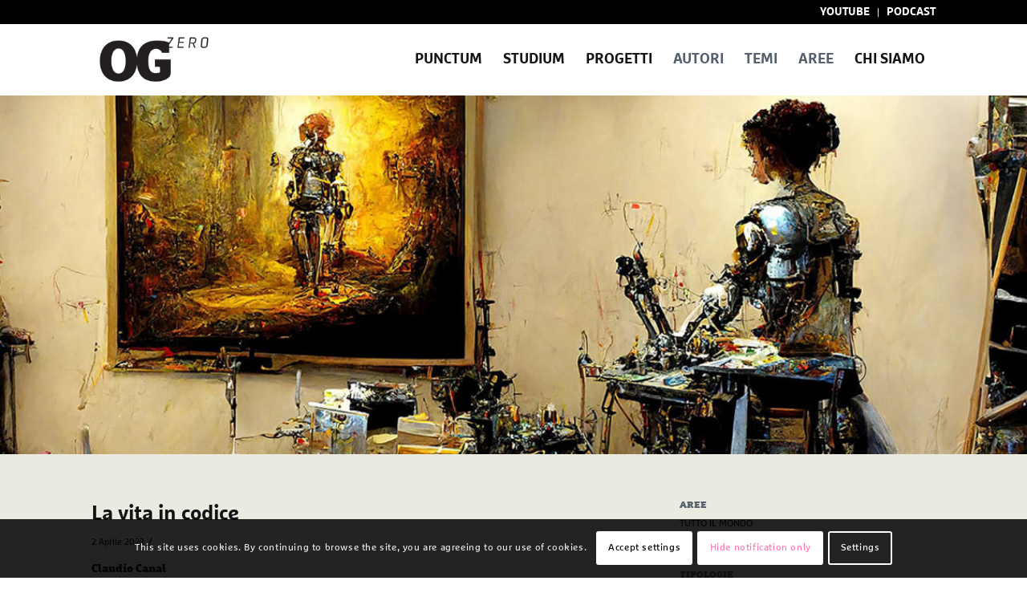

--- FILE ---
content_type: text/html; charset=UTF-8
request_url: https://ogzero.org/la-vita-in-codice/
body_size: 57813
content:
<!DOCTYPE html>
<html lang="it-IT" class="html_stretched responsive av-preloader-disabled  html_header_top html_logo_left html_main_nav_header html_menu_right html_slim html_header_sticky html_header_shrinking_disabled html_header_topbar_active html_mobile_menu_phone html_header_searchicon_disabled html_content_align_center html_header_unstick_top_disabled html_header_stretch_disabled html_minimal_header html_av-overlay-full html_av-submenu-noclone html_entry_id_10575 av-cookies-consent-show-message-bar av-cookies-cookie-consent-enabled av-cookies-can-opt-out av-cookies-user-silent-accept avia-cookie-check-browser-settings av-default-lightbox av-no-preview html_text_menu_active av-mobile-menu-switch-default">
<head>
<meta charset="UTF-8" />


<!-- mobile setting -->
<meta name="viewport" content="width=device-width, initial-scale=1">

<!-- Scripts/CSS and wp_head hook -->
<meta name='robots' content='index, follow, max-image-preview:large, max-snippet:-1, max-video-preview:-1' />

<!-- Google Tag Manager for WordPress by gtm4wp.com -->
<script data-cfasync="false" data-pagespeed-no-defer>
	var gtm4wp_datalayer_name = "dataLayer";
	var dataLayer = dataLayer || [];
</script>
<!-- End Google Tag Manager for WordPress by gtm4wp.com -->
				<script type='text/javascript'>

				function avia_cookie_check_sessionStorage()
				{
					//	FF throws error when all cookies blocked !!
					var sessionBlocked = false;
					try
					{
						var test = sessionStorage.getItem( 'aviaCookieRefused' ) != null;
					}
					catch(e)
					{
						sessionBlocked = true;
					}

					var aviaCookieRefused = ! sessionBlocked ? sessionStorage.getItem( 'aviaCookieRefused' ) : null;

					var html = document.getElementsByTagName('html')[0];

					/**
					 * Set a class to avoid calls to sessionStorage
					 */
					if( sessionBlocked || aviaCookieRefused )
					{
						if( html.className.indexOf('av-cookies-session-refused') < 0 )
						{
							html.className += ' av-cookies-session-refused';
						}
					}

					if( sessionBlocked || aviaCookieRefused || document.cookie.match(/aviaCookieConsent/) )
					{
						if( html.className.indexOf('av-cookies-user-silent-accept') >= 0 )
						{
							 html.className = html.className.replace(/\bav-cookies-user-silent-accept\b/g, '');
						}
					}
				}

				avia_cookie_check_sessionStorage();

			</script>
			
	<!-- This site is optimized with the Yoast SEO plugin v21.9.1 - https://yoast.com/wordpress/plugins/seo/ -->
	<title>La vita in codice - OGzero</title>
	<link rel="canonical" href="https://ogzero.org/la-vita-in-codice/" />
	<meta property="og:locale" content="it_IT" />
	<meta property="og:type" content="article" />
	<meta property="og:title" content="La vita in codice - OGzero" />
	<meta property="og:description" content="ChatGPT  (Generative Pretrained Transformer di OpenAI) viene sospeso dal garante il 31 marzo 2023; in precedenza Elon Musk, ma soprattutto ingegneri ed esperti di Intelligenza Artificiale, avevano chiesto una moratoria della ricerca e dell&#8217;interazione con sistemi informatici che si programmano per autoapprendimento. Si profilano scenari da Blade Runner in mezzo ai soliti lanci di allarmi [&hellip;]" />
	<meta property="og:url" content="https://ogzero.org/la-vita-in-codice/" />
	<meta property="og:site_name" content="OGzero" />
	<meta property="article:publisher" content="https://www.facebook.com/orizzontigeopolitici" />
	<meta property="article:published_time" content="2023-04-02T21:32:17+00:00" />
	<meta property="og:image" content="https://ogzero.org/wp-content/uploads/2023/04/ArtistGeneratedAI.jpg" />
	<meta property="og:image:width" content="1800" />
	<meta property="og:image:height" content="1012" />
	<meta property="og:image:type" content="image/jpeg" />
	<meta name="author" content="ogzero" />
	<meta name="twitter:card" content="summary_large_image" />
	<meta name="twitter:creator" content="@OgzeroG" />
	<meta name="twitter:site" content="@OgzeroG" />
	<meta name="twitter:label1" content="Scritto da" />
	<meta name="twitter:data1" content="ogzero" />
	<meta name="twitter:label2" content="Tempo di lettura stimato" />
	<meta name="twitter:data2" content="45 minuti" />
	<script type="application/ld+json" class="yoast-schema-graph">{"@context":"https://schema.org","@graph":[{"@type":"Article","@id":"https://ogzero.org/la-vita-in-codice/#article","isPartOf":{"@id":"https://ogzero.org/la-vita-in-codice/"},"author":{"name":"ogzero","@id":"https://ogzero.org/#/schema/person/8a88d3d8b16e8d307d0ee207011fd2e7"},"headline":"La vita in codice","datePublished":"2023-04-02T21:32:17+00:00","dateModified":"2023-04-02T21:32:17+00:00","mainEntityOfPage":{"@id":"https://ogzero.org/la-vita-in-codice/"},"wordCount":7973,"publisher":{"@id":"https://ogzero.org/#organization"},"image":{"@id":"https://ogzero.org/la-vita-in-codice/#primaryimage"},"thumbnailUrl":"https://ogzero.org/wp-content/uploads/2023/04/ArtistGeneratedAI.jpg","keywords":["5G","biotecnologia","Cina","Crispr","digitale","Dna","Giappone","India","Taiwan","transumanesimo","umanesimo","Usa"],"articleSection":["Biotecnologie","Politico-Economica"],"inLanguage":"it-IT"},{"@type":"WebPage","@id":"https://ogzero.org/la-vita-in-codice/","url":"https://ogzero.org/la-vita-in-codice/","name":"La vita in codice - OGzero","isPartOf":{"@id":"https://ogzero.org/#website"},"primaryImageOfPage":{"@id":"https://ogzero.org/la-vita-in-codice/#primaryimage"},"image":{"@id":"https://ogzero.org/la-vita-in-codice/#primaryimage"},"thumbnailUrl":"https://ogzero.org/wp-content/uploads/2023/04/ArtistGeneratedAI.jpg","datePublished":"2023-04-02T21:32:17+00:00","dateModified":"2023-04-02T21:32:17+00:00","breadcrumb":{"@id":"https://ogzero.org/la-vita-in-codice/#breadcrumb"},"inLanguage":"it-IT","potentialAction":[{"@type":"ReadAction","target":["https://ogzero.org/la-vita-in-codice/"]}]},{"@type":"ImageObject","inLanguage":"it-IT","@id":"https://ogzero.org/la-vita-in-codice/#primaryimage","url":"https://ogzero.org/wp-content/uploads/2023/04/ArtistGeneratedAI.jpg","contentUrl":"https://ogzero.org/wp-content/uploads/2023/04/ArtistGeneratedAI.jpg","width":1800,"height":1012},{"@type":"BreadcrumbList","@id":"https://ogzero.org/la-vita-in-codice/#breadcrumb","itemListElement":[{"@type":"ListItem","position":1,"name":"Home","item":"https://ogzero.org/ogzero-orizzonti-geopolitici-2/"},{"@type":"ListItem","position":2,"name":"La vita in codice"}]},{"@type":"WebSite","@id":"https://ogzero.org/#website","url":"https://ogzero.org/","name":"OGzero","description":"geopolitica etc","publisher":{"@id":"https://ogzero.org/#organization"},"potentialAction":[{"@type":"SearchAction","target":{"@type":"EntryPoint","urlTemplate":"https://ogzero.org/?s={search_term_string}"},"query-input":"required name=search_term_string"}],"inLanguage":"it-IT"},{"@type":"Organization","@id":"https://ogzero.org/#organization","name":"OGZERO","url":"https://ogzero.org/","logo":{"@type":"ImageObject","inLanguage":"it-IT","@id":"https://ogzero.org/#/schema/logo/image/","url":"https://ogzero.org/wp-content/uploads/2020/07/logo_direcory.png","contentUrl":"https://ogzero.org/wp-content/uploads/2020/07/logo_direcory.png","width":223,"height":129,"caption":"OGZERO"},"image":{"@id":"https://ogzero.org/#/schema/logo/image/"},"sameAs":["https://www.facebook.com/orizzontigeopolitici","https://twitter.com/OgzeroG","https://www.instagram.com/ogzero0/","https://www.linkedin.com/company/ogzero","https://www.youtube.com/channel/UCxq3ZIYhhVWqBlwo5nzLZTA"]},{"@type":"Person","@id":"https://ogzero.org/#/schema/person/8a88d3d8b16e8d307d0ee207011fd2e7","name":"ogzero","image":{"@type":"ImageObject","inLanguage":"it-IT","@id":"https://ogzero.org/#/schema/person/image/","url":"https://secure.gravatar.com/avatar/5a4edf410d1d5aa23594b652fcac7e0d?s=96&d=mm&r=g","contentUrl":"https://secure.gravatar.com/avatar/5a4edf410d1d5aa23594b652fcac7e0d?s=96&d=mm&r=g","caption":"ogzero"},"sameAs":["http://ogzero.org"],"url":"https://ogzero.org/author/ogzero/"}]}</script>
	<!-- / Yoast SEO plugin. -->


<link rel='dns-prefetch' href='//ajax.googleapis.com' />
<link rel="alternate" type="application/rss+xml" title="OGzero &raquo; Feed" href="https://ogzero.org/feed/" />
<link rel="alternate" type="application/rss+xml" title="OGzero &raquo; Feed dei commenti" href="https://ogzero.org/comments/feed/" />
<script type="text/javascript">
/* <![CDATA[ */
window._wpemojiSettings = {"baseUrl":"https:\/\/s.w.org\/images\/core\/emoji\/14.0.0\/72x72\/","ext":".png","svgUrl":"https:\/\/s.w.org\/images\/core\/emoji\/14.0.0\/svg\/","svgExt":".svg","source":{"concatemoji":"https:\/\/ogzero.org\/wp-includes\/js\/wp-emoji-release.min.js?ver=6.4.7"}};
/*! This file is auto-generated */
!function(i,n){var o,s,e;function c(e){try{var t={supportTests:e,timestamp:(new Date).valueOf()};sessionStorage.setItem(o,JSON.stringify(t))}catch(e){}}function p(e,t,n){e.clearRect(0,0,e.canvas.width,e.canvas.height),e.fillText(t,0,0);var t=new Uint32Array(e.getImageData(0,0,e.canvas.width,e.canvas.height).data),r=(e.clearRect(0,0,e.canvas.width,e.canvas.height),e.fillText(n,0,0),new Uint32Array(e.getImageData(0,0,e.canvas.width,e.canvas.height).data));return t.every(function(e,t){return e===r[t]})}function u(e,t,n){switch(t){case"flag":return n(e,"\ud83c\udff3\ufe0f\u200d\u26a7\ufe0f","\ud83c\udff3\ufe0f\u200b\u26a7\ufe0f")?!1:!n(e,"\ud83c\uddfa\ud83c\uddf3","\ud83c\uddfa\u200b\ud83c\uddf3")&&!n(e,"\ud83c\udff4\udb40\udc67\udb40\udc62\udb40\udc65\udb40\udc6e\udb40\udc67\udb40\udc7f","\ud83c\udff4\u200b\udb40\udc67\u200b\udb40\udc62\u200b\udb40\udc65\u200b\udb40\udc6e\u200b\udb40\udc67\u200b\udb40\udc7f");case"emoji":return!n(e,"\ud83e\udef1\ud83c\udffb\u200d\ud83e\udef2\ud83c\udfff","\ud83e\udef1\ud83c\udffb\u200b\ud83e\udef2\ud83c\udfff")}return!1}function f(e,t,n){var r="undefined"!=typeof WorkerGlobalScope&&self instanceof WorkerGlobalScope?new OffscreenCanvas(300,150):i.createElement("canvas"),a=r.getContext("2d",{willReadFrequently:!0}),o=(a.textBaseline="top",a.font="600 32px Arial",{});return e.forEach(function(e){o[e]=t(a,e,n)}),o}function t(e){var t=i.createElement("script");t.src=e,t.defer=!0,i.head.appendChild(t)}"undefined"!=typeof Promise&&(o="wpEmojiSettingsSupports",s=["flag","emoji"],n.supports={everything:!0,everythingExceptFlag:!0},e=new Promise(function(e){i.addEventListener("DOMContentLoaded",e,{once:!0})}),new Promise(function(t){var n=function(){try{var e=JSON.parse(sessionStorage.getItem(o));if("object"==typeof e&&"number"==typeof e.timestamp&&(new Date).valueOf()<e.timestamp+604800&&"object"==typeof e.supportTests)return e.supportTests}catch(e){}return null}();if(!n){if("undefined"!=typeof Worker&&"undefined"!=typeof OffscreenCanvas&&"undefined"!=typeof URL&&URL.createObjectURL&&"undefined"!=typeof Blob)try{var e="postMessage("+f.toString()+"("+[JSON.stringify(s),u.toString(),p.toString()].join(",")+"));",r=new Blob([e],{type:"text/javascript"}),a=new Worker(URL.createObjectURL(r),{name:"wpTestEmojiSupports"});return void(a.onmessage=function(e){c(n=e.data),a.terminate(),t(n)})}catch(e){}c(n=f(s,u,p))}t(n)}).then(function(e){for(var t in e)n.supports[t]=e[t],n.supports.everything=n.supports.everything&&n.supports[t],"flag"!==t&&(n.supports.everythingExceptFlag=n.supports.everythingExceptFlag&&n.supports[t]);n.supports.everythingExceptFlag=n.supports.everythingExceptFlag&&!n.supports.flag,n.DOMReady=!1,n.readyCallback=function(){n.DOMReady=!0}}).then(function(){return e}).then(function(){var e;n.supports.everything||(n.readyCallback(),(e=n.source||{}).concatemoji?t(e.concatemoji):e.wpemoji&&e.twemoji&&(t(e.twemoji),t(e.wpemoji)))}))}((window,document),window._wpemojiSettings);
/* ]]> */
</script>
<link rel='stylesheet' id='avia-grid-css' href='https://ogzero.org/wp-content/themes/enfold/css/grid.css?ver=5.0.1' type='text/css' media='all' />
<link rel='stylesheet' id='avia-base-css' href='https://ogzero.org/wp-content/themes/enfold/css/base.css?ver=5.0.1' type='text/css' media='all' />
<link rel='stylesheet' id='avia-layout-css' href='https://ogzero.org/wp-content/themes/enfold/css/layout.css?ver=5.0.1' type='text/css' media='all' />
<link rel='stylesheet' id='avia-module-slideshow-css' href='https://ogzero.org/wp-content/themes/enfold/config-templatebuilder/avia-shortcodes/slideshow/slideshow.css?ver=6.4.7' type='text/css' media='all' />
<link rel='stylesheet' id='avia-module-postslider-css' href='https://ogzero.org/wp-content/themes/enfold/config-templatebuilder/avia-shortcodes/postslider/postslider.css?ver=6.4.7' type='text/css' media='all' />
<link rel='stylesheet' id='avia-module-blog-css' href='https://ogzero.org/wp-content/themes/enfold/config-templatebuilder/avia-shortcodes/blog/blog.css?ver=6.4.7' type='text/css' media='all' />
<link rel='stylesheet' id='avia-module-button-css' href='https://ogzero.org/wp-content/themes/enfold/config-templatebuilder/avia-shortcodes/buttons/buttons.css?ver=6.4.7' type='text/css' media='all' />
<link rel='stylesheet' id='avia-module-buttonrow-css' href='https://ogzero.org/wp-content/themes/enfold/config-templatebuilder/avia-shortcodes/buttonrow/buttonrow.css?ver=6.4.7' type='text/css' media='all' />
<link rel='stylesheet' id='avia-module-comments-css' href='https://ogzero.org/wp-content/themes/enfold/config-templatebuilder/avia-shortcodes/comments/comments.css?ver=6.4.7' type='text/css' media='all' />
<link rel='stylesheet' id='avia-module-gallery-css' href='https://ogzero.org/wp-content/themes/enfold/config-templatebuilder/avia-shortcodes/gallery/gallery.css?ver=6.4.7' type='text/css' media='all' />
<link rel='stylesheet' id='avia-module-gallery-hor-css' href='https://ogzero.org/wp-content/themes/enfold/config-templatebuilder/avia-shortcodes/gallery_horizontal/gallery_horizontal.css?ver=6.4.7' type='text/css' media='all' />
<link rel='stylesheet' id='avia-module-gridrow-css' href='https://ogzero.org/wp-content/themes/enfold/config-templatebuilder/avia-shortcodes/grid_row/grid_row.css?ver=6.4.7' type='text/css' media='all' />
<link rel='stylesheet' id='avia-module-heading-css' href='https://ogzero.org/wp-content/themes/enfold/config-templatebuilder/avia-shortcodes/heading/heading.css?ver=6.4.7' type='text/css' media='all' />
<link rel='stylesheet' id='avia-module-rotator-css' href='https://ogzero.org/wp-content/themes/enfold/config-templatebuilder/avia-shortcodes/headline_rotator/headline_rotator.css?ver=6.4.7' type='text/css' media='all' />
<link rel='stylesheet' id='avia-module-hr-css' href='https://ogzero.org/wp-content/themes/enfold/config-templatebuilder/avia-shortcodes/hr/hr.css?ver=6.4.7' type='text/css' media='all' />
<link rel='stylesheet' id='avia-module-image-css' href='https://ogzero.org/wp-content/themes/enfold/config-templatebuilder/avia-shortcodes/image/image.css?ver=6.4.7' type='text/css' media='all' />
<link rel='stylesheet' id='avia-module-hotspot-css' href='https://ogzero.org/wp-content/themes/enfold/config-templatebuilder/avia-shortcodes/image_hotspots/image_hotspots.css?ver=6.4.7' type='text/css' media='all' />
<link rel='stylesheet' id='avia-module-contact-css' href='https://ogzero.org/wp-content/themes/enfold/config-templatebuilder/avia-shortcodes/contact/contact.css?ver=6.4.7' type='text/css' media='all' />
<link rel='stylesheet' id='avia-module-masonry-css' href='https://ogzero.org/wp-content/themes/enfold/config-templatebuilder/avia-shortcodes/masonry_entries/masonry_entries.css?ver=6.4.7' type='text/css' media='all' />
<link rel='stylesheet' id='avia-siteloader-css' href='https://ogzero.org/wp-content/themes/enfold/css/avia-snippet-site-preloader.css?ver=6.4.7' type='text/css' media='all' />
<link rel='stylesheet' id='avia-module-numbers-css' href='https://ogzero.org/wp-content/themes/enfold/config-templatebuilder/avia-shortcodes/numbers/numbers.css?ver=6.4.7' type='text/css' media='all' />
<link rel='stylesheet' id='avia-module-progress-bar-css' href='https://ogzero.org/wp-content/themes/enfold/config-templatebuilder/avia-shortcodes/progressbar/progressbar.css?ver=6.4.7' type='text/css' media='all' />
<link rel='stylesheet' id='avia-module-slideshow-fullsize-css' href='https://ogzero.org/wp-content/themes/enfold/config-templatebuilder/avia-shortcodes/slideshow_fullsize/slideshow_fullsize.css?ver=6.4.7' type='text/css' media='all' />
<link rel='stylesheet' id='avia-module-slideshow-ls-css' href='https://ogzero.org/wp-content/themes/enfold/config-templatebuilder/avia-shortcodes/slideshow_layerslider/slideshow_layerslider.css?ver=6.4.7' type='text/css' media='all' />
<link rel='stylesheet' id='avia-module-social-css' href='https://ogzero.org/wp-content/themes/enfold/config-templatebuilder/avia-shortcodes/social_share/social_share.css?ver=6.4.7' type='text/css' media='all' />
<link rel='stylesheet' id='avia-module-tabs-css' href='https://ogzero.org/wp-content/themes/enfold/config-templatebuilder/avia-shortcodes/tabs/tabs.css?ver=6.4.7' type='text/css' media='all' />
<link rel='stylesheet' id='avia-module-testimonials-css' href='https://ogzero.org/wp-content/themes/enfold/config-templatebuilder/avia-shortcodes/testimonials/testimonials.css?ver=6.4.7' type='text/css' media='all' />
<link rel='stylesheet' id='avia-module-timeline-css' href='https://ogzero.org/wp-content/themes/enfold/config-templatebuilder/avia-shortcodes/timeline/timeline.css?ver=6.4.7' type='text/css' media='all' />
<link rel='stylesheet' id='avia-module-toggles-css' href='https://ogzero.org/wp-content/themes/enfold/config-templatebuilder/avia-shortcodes/toggles/toggles.css?ver=6.4.7' type='text/css' media='all' />
<link rel='stylesheet' id='avia-module-video-css' href='https://ogzero.org/wp-content/themes/enfold/config-templatebuilder/avia-shortcodes/video/video.css?ver=6.4.7' type='text/css' media='all' />
<style id='wp-emoji-styles-inline-css' type='text/css'>

	img.wp-smiley, img.emoji {
		display: inline !important;
		border: none !important;
		box-shadow: none !important;
		height: 1em !important;
		width: 1em !important;
		margin: 0 0.07em !important;
		vertical-align: -0.1em !important;
		background: none !important;
		padding: 0 !important;
	}
</style>
<link rel='stylesheet' id='wp-block-library-css' href='https://ogzero.org/wp-includes/css/dist/block-library/style.min.css?ver=6.4.7' type='text/css' media='all' />
<style id='global-styles-inline-css' type='text/css'>
body{--wp--preset--color--black: #000000;--wp--preset--color--cyan-bluish-gray: #abb8c3;--wp--preset--color--white: #ffffff;--wp--preset--color--pale-pink: #f78da7;--wp--preset--color--vivid-red: #cf2e2e;--wp--preset--color--luminous-vivid-orange: #ff6900;--wp--preset--color--luminous-vivid-amber: #fcb900;--wp--preset--color--light-green-cyan: #7bdcb5;--wp--preset--color--vivid-green-cyan: #00d084;--wp--preset--color--pale-cyan-blue: #8ed1fc;--wp--preset--color--vivid-cyan-blue: #0693e3;--wp--preset--color--vivid-purple: #9b51e0;--wp--preset--color--metallic-red: #b02b2c;--wp--preset--color--maximum-yellow-red: #edae44;--wp--preset--color--yellow-sun: #eeee22;--wp--preset--color--palm-leaf: #83a846;--wp--preset--color--aero: #7bb0e7;--wp--preset--color--old-lavender: #745f7e;--wp--preset--color--steel-teal: #5f8789;--wp--preset--color--raspberry-pink: #d65799;--wp--preset--color--medium-turquoise: #4ecac2;--wp--preset--gradient--vivid-cyan-blue-to-vivid-purple: linear-gradient(135deg,rgba(6,147,227,1) 0%,rgb(155,81,224) 100%);--wp--preset--gradient--light-green-cyan-to-vivid-green-cyan: linear-gradient(135deg,rgb(122,220,180) 0%,rgb(0,208,130) 100%);--wp--preset--gradient--luminous-vivid-amber-to-luminous-vivid-orange: linear-gradient(135deg,rgba(252,185,0,1) 0%,rgba(255,105,0,1) 100%);--wp--preset--gradient--luminous-vivid-orange-to-vivid-red: linear-gradient(135deg,rgba(255,105,0,1) 0%,rgb(207,46,46) 100%);--wp--preset--gradient--very-light-gray-to-cyan-bluish-gray: linear-gradient(135deg,rgb(238,238,238) 0%,rgb(169,184,195) 100%);--wp--preset--gradient--cool-to-warm-spectrum: linear-gradient(135deg,rgb(74,234,220) 0%,rgb(151,120,209) 20%,rgb(207,42,186) 40%,rgb(238,44,130) 60%,rgb(251,105,98) 80%,rgb(254,248,76) 100%);--wp--preset--gradient--blush-light-purple: linear-gradient(135deg,rgb(255,206,236) 0%,rgb(152,150,240) 100%);--wp--preset--gradient--blush-bordeaux: linear-gradient(135deg,rgb(254,205,165) 0%,rgb(254,45,45) 50%,rgb(107,0,62) 100%);--wp--preset--gradient--luminous-dusk: linear-gradient(135deg,rgb(255,203,112) 0%,rgb(199,81,192) 50%,rgb(65,88,208) 100%);--wp--preset--gradient--pale-ocean: linear-gradient(135deg,rgb(255,245,203) 0%,rgb(182,227,212) 50%,rgb(51,167,181) 100%);--wp--preset--gradient--electric-grass: linear-gradient(135deg,rgb(202,248,128) 0%,rgb(113,206,126) 100%);--wp--preset--gradient--midnight: linear-gradient(135deg,rgb(2,3,129) 0%,rgb(40,116,252) 100%);--wp--preset--font-size--small: 1rem;--wp--preset--font-size--medium: 1.125rem;--wp--preset--font-size--large: 1.75rem;--wp--preset--font-size--x-large: clamp(1.75rem, 3vw, 2.25rem);--wp--preset--spacing--20: 0.44rem;--wp--preset--spacing--30: 0.67rem;--wp--preset--spacing--40: 1rem;--wp--preset--spacing--50: 1.5rem;--wp--preset--spacing--60: 2.25rem;--wp--preset--spacing--70: 3.38rem;--wp--preset--spacing--80: 5.06rem;--wp--preset--shadow--natural: 6px 6px 9px rgba(0, 0, 0, 0.2);--wp--preset--shadow--deep: 12px 12px 50px rgba(0, 0, 0, 0.4);--wp--preset--shadow--sharp: 6px 6px 0px rgba(0, 0, 0, 0.2);--wp--preset--shadow--outlined: 6px 6px 0px -3px rgba(255, 255, 255, 1), 6px 6px rgba(0, 0, 0, 1);--wp--preset--shadow--crisp: 6px 6px 0px rgba(0, 0, 0, 1);}body { margin: 0;--wp--style--global--content-size: 800px;--wp--style--global--wide-size: 1130px; }.wp-site-blocks > .alignleft { float: left; margin-right: 2em; }.wp-site-blocks > .alignright { float: right; margin-left: 2em; }.wp-site-blocks > .aligncenter { justify-content: center; margin-left: auto; margin-right: auto; }:where(.is-layout-flex){gap: 0.5em;}:where(.is-layout-grid){gap: 0.5em;}body .is-layout-flow > .alignleft{float: left;margin-inline-start: 0;margin-inline-end: 2em;}body .is-layout-flow > .alignright{float: right;margin-inline-start: 2em;margin-inline-end: 0;}body .is-layout-flow > .aligncenter{margin-left: auto !important;margin-right: auto !important;}body .is-layout-constrained > .alignleft{float: left;margin-inline-start: 0;margin-inline-end: 2em;}body .is-layout-constrained > .alignright{float: right;margin-inline-start: 2em;margin-inline-end: 0;}body .is-layout-constrained > .aligncenter{margin-left: auto !important;margin-right: auto !important;}body .is-layout-constrained > :where(:not(.alignleft):not(.alignright):not(.alignfull)){max-width: var(--wp--style--global--content-size);margin-left: auto !important;margin-right: auto !important;}body .is-layout-constrained > .alignwide{max-width: var(--wp--style--global--wide-size);}body .is-layout-flex{display: flex;}body .is-layout-flex{flex-wrap: wrap;align-items: center;}body .is-layout-flex > *{margin: 0;}body .is-layout-grid{display: grid;}body .is-layout-grid > *{margin: 0;}body{padding-top: 0px;padding-right: 0px;padding-bottom: 0px;padding-left: 0px;}a:where(:not(.wp-element-button)){text-decoration: underline;}.wp-element-button, .wp-block-button__link{background-color: #32373c;border-width: 0;color: #fff;font-family: inherit;font-size: inherit;line-height: inherit;padding: calc(0.667em + 2px) calc(1.333em + 2px);text-decoration: none;}.has-black-color{color: var(--wp--preset--color--black) !important;}.has-cyan-bluish-gray-color{color: var(--wp--preset--color--cyan-bluish-gray) !important;}.has-white-color{color: var(--wp--preset--color--white) !important;}.has-pale-pink-color{color: var(--wp--preset--color--pale-pink) !important;}.has-vivid-red-color{color: var(--wp--preset--color--vivid-red) !important;}.has-luminous-vivid-orange-color{color: var(--wp--preset--color--luminous-vivid-orange) !important;}.has-luminous-vivid-amber-color{color: var(--wp--preset--color--luminous-vivid-amber) !important;}.has-light-green-cyan-color{color: var(--wp--preset--color--light-green-cyan) !important;}.has-vivid-green-cyan-color{color: var(--wp--preset--color--vivid-green-cyan) !important;}.has-pale-cyan-blue-color{color: var(--wp--preset--color--pale-cyan-blue) !important;}.has-vivid-cyan-blue-color{color: var(--wp--preset--color--vivid-cyan-blue) !important;}.has-vivid-purple-color{color: var(--wp--preset--color--vivid-purple) !important;}.has-metallic-red-color{color: var(--wp--preset--color--metallic-red) !important;}.has-maximum-yellow-red-color{color: var(--wp--preset--color--maximum-yellow-red) !important;}.has-yellow-sun-color{color: var(--wp--preset--color--yellow-sun) !important;}.has-palm-leaf-color{color: var(--wp--preset--color--palm-leaf) !important;}.has-aero-color{color: var(--wp--preset--color--aero) !important;}.has-old-lavender-color{color: var(--wp--preset--color--old-lavender) !important;}.has-steel-teal-color{color: var(--wp--preset--color--steel-teal) !important;}.has-raspberry-pink-color{color: var(--wp--preset--color--raspberry-pink) !important;}.has-medium-turquoise-color{color: var(--wp--preset--color--medium-turquoise) !important;}.has-black-background-color{background-color: var(--wp--preset--color--black) !important;}.has-cyan-bluish-gray-background-color{background-color: var(--wp--preset--color--cyan-bluish-gray) !important;}.has-white-background-color{background-color: var(--wp--preset--color--white) !important;}.has-pale-pink-background-color{background-color: var(--wp--preset--color--pale-pink) !important;}.has-vivid-red-background-color{background-color: var(--wp--preset--color--vivid-red) !important;}.has-luminous-vivid-orange-background-color{background-color: var(--wp--preset--color--luminous-vivid-orange) !important;}.has-luminous-vivid-amber-background-color{background-color: var(--wp--preset--color--luminous-vivid-amber) !important;}.has-light-green-cyan-background-color{background-color: var(--wp--preset--color--light-green-cyan) !important;}.has-vivid-green-cyan-background-color{background-color: var(--wp--preset--color--vivid-green-cyan) !important;}.has-pale-cyan-blue-background-color{background-color: var(--wp--preset--color--pale-cyan-blue) !important;}.has-vivid-cyan-blue-background-color{background-color: var(--wp--preset--color--vivid-cyan-blue) !important;}.has-vivid-purple-background-color{background-color: var(--wp--preset--color--vivid-purple) !important;}.has-metallic-red-background-color{background-color: var(--wp--preset--color--metallic-red) !important;}.has-maximum-yellow-red-background-color{background-color: var(--wp--preset--color--maximum-yellow-red) !important;}.has-yellow-sun-background-color{background-color: var(--wp--preset--color--yellow-sun) !important;}.has-palm-leaf-background-color{background-color: var(--wp--preset--color--palm-leaf) !important;}.has-aero-background-color{background-color: var(--wp--preset--color--aero) !important;}.has-old-lavender-background-color{background-color: var(--wp--preset--color--old-lavender) !important;}.has-steel-teal-background-color{background-color: var(--wp--preset--color--steel-teal) !important;}.has-raspberry-pink-background-color{background-color: var(--wp--preset--color--raspberry-pink) !important;}.has-medium-turquoise-background-color{background-color: var(--wp--preset--color--medium-turquoise) !important;}.has-black-border-color{border-color: var(--wp--preset--color--black) !important;}.has-cyan-bluish-gray-border-color{border-color: var(--wp--preset--color--cyan-bluish-gray) !important;}.has-white-border-color{border-color: var(--wp--preset--color--white) !important;}.has-pale-pink-border-color{border-color: var(--wp--preset--color--pale-pink) !important;}.has-vivid-red-border-color{border-color: var(--wp--preset--color--vivid-red) !important;}.has-luminous-vivid-orange-border-color{border-color: var(--wp--preset--color--luminous-vivid-orange) !important;}.has-luminous-vivid-amber-border-color{border-color: var(--wp--preset--color--luminous-vivid-amber) !important;}.has-light-green-cyan-border-color{border-color: var(--wp--preset--color--light-green-cyan) !important;}.has-vivid-green-cyan-border-color{border-color: var(--wp--preset--color--vivid-green-cyan) !important;}.has-pale-cyan-blue-border-color{border-color: var(--wp--preset--color--pale-cyan-blue) !important;}.has-vivid-cyan-blue-border-color{border-color: var(--wp--preset--color--vivid-cyan-blue) !important;}.has-vivid-purple-border-color{border-color: var(--wp--preset--color--vivid-purple) !important;}.has-metallic-red-border-color{border-color: var(--wp--preset--color--metallic-red) !important;}.has-maximum-yellow-red-border-color{border-color: var(--wp--preset--color--maximum-yellow-red) !important;}.has-yellow-sun-border-color{border-color: var(--wp--preset--color--yellow-sun) !important;}.has-palm-leaf-border-color{border-color: var(--wp--preset--color--palm-leaf) !important;}.has-aero-border-color{border-color: var(--wp--preset--color--aero) !important;}.has-old-lavender-border-color{border-color: var(--wp--preset--color--old-lavender) !important;}.has-steel-teal-border-color{border-color: var(--wp--preset--color--steel-teal) !important;}.has-raspberry-pink-border-color{border-color: var(--wp--preset--color--raspberry-pink) !important;}.has-medium-turquoise-border-color{border-color: var(--wp--preset--color--medium-turquoise) !important;}.has-vivid-cyan-blue-to-vivid-purple-gradient-background{background: var(--wp--preset--gradient--vivid-cyan-blue-to-vivid-purple) !important;}.has-light-green-cyan-to-vivid-green-cyan-gradient-background{background: var(--wp--preset--gradient--light-green-cyan-to-vivid-green-cyan) !important;}.has-luminous-vivid-amber-to-luminous-vivid-orange-gradient-background{background: var(--wp--preset--gradient--luminous-vivid-amber-to-luminous-vivid-orange) !important;}.has-luminous-vivid-orange-to-vivid-red-gradient-background{background: var(--wp--preset--gradient--luminous-vivid-orange-to-vivid-red) !important;}.has-very-light-gray-to-cyan-bluish-gray-gradient-background{background: var(--wp--preset--gradient--very-light-gray-to-cyan-bluish-gray) !important;}.has-cool-to-warm-spectrum-gradient-background{background: var(--wp--preset--gradient--cool-to-warm-spectrum) !important;}.has-blush-light-purple-gradient-background{background: var(--wp--preset--gradient--blush-light-purple) !important;}.has-blush-bordeaux-gradient-background{background: var(--wp--preset--gradient--blush-bordeaux) !important;}.has-luminous-dusk-gradient-background{background: var(--wp--preset--gradient--luminous-dusk) !important;}.has-pale-ocean-gradient-background{background: var(--wp--preset--gradient--pale-ocean) !important;}.has-electric-grass-gradient-background{background: var(--wp--preset--gradient--electric-grass) !important;}.has-midnight-gradient-background{background: var(--wp--preset--gradient--midnight) !important;}.has-small-font-size{font-size: var(--wp--preset--font-size--small) !important;}.has-medium-font-size{font-size: var(--wp--preset--font-size--medium) !important;}.has-large-font-size{font-size: var(--wp--preset--font-size--large) !important;}.has-x-large-font-size{font-size: var(--wp--preset--font-size--x-large) !important;}
.wp-block-navigation a:where(:not(.wp-element-button)){color: inherit;}
:where(.wp-block-post-template.is-layout-flex){gap: 1.25em;}:where(.wp-block-post-template.is-layout-grid){gap: 1.25em;}
:where(.wp-block-columns.is-layout-flex){gap: 2em;}:where(.wp-block-columns.is-layout-grid){gap: 2em;}
.wp-block-pullquote{font-size: 1.5em;line-height: 1.6;}
</style>
<link rel='stylesheet' id='crp-public-css' href='https://ogzero.org/wp-content/plugins/custom-related-posts/dist/public.css?ver=1.7.2' type='text/css' media='all' />
<link rel='stylesheet' id='wpa-css-css' href='https://ogzero.org/wp-content/plugins/honeypot/includes/css/wpa.css?ver=2.1.13' type='text/css' media='all' />
<link rel='stylesheet' id='pdfprnt_frontend-css' href='https://ogzero.org/wp-content/plugins/pdf-print/css/frontend.css?ver=2.3.6' type='text/css' media='all' />
<link rel='stylesheet' id='parent-style-css' href='https://ogzero.org/wp-content/themes/enfold/style.css?ver=6.4.7' type='text/css' media='all' />
<link rel='stylesheet' id='child-style-css' href='https://ogzero.org/wp-content/themes/enfold-child/css/og_zero.css?ver=6.4.7' type='text/css' media='all' />
<link rel='stylesheet' id='avia-scs-css' href='https://ogzero.org/wp-content/themes/enfold/css/shortcodes.css?ver=5.0.1' type='text/css' media='all' />
<link rel='stylesheet' id='avia-popup-css-css' href='https://ogzero.org/wp-content/themes/enfold/js/aviapopup/magnific-popup.css?ver=5.0.1' type='text/css' media='screen' />
<link rel='stylesheet' id='avia-lightbox-css' href='https://ogzero.org/wp-content/themes/enfold/css/avia-snippet-lightbox.css?ver=5.0.1' type='text/css' media='screen' />
<link rel='stylesheet' id='avia-widget-css-css' href='https://ogzero.org/wp-content/themes/enfold/css/avia-snippet-widget.css?ver=5.0.1' type='text/css' media='screen' />
<link rel='stylesheet' id='avia-dynamic-css' href='https://ogzero.org/wp-content/uploads/dynamic_avia/ogzero.css?ver=631d935eb63e7' type='text/css' media='all' />
<link rel='stylesheet' id='avia-custom-css' href='https://ogzero.org/wp-content/themes/enfold/css/custom.css?ver=5.0.1' type='text/css' media='all' />
<link rel='stylesheet' id='avia-style-css' href='https://ogzero.org/wp-content/themes/enfold-child/style.css?ver=5.0.1' type='text/css' media='all' />
<link rel='stylesheet' id='avia-cookie-css-css' href='https://ogzero.org/wp-content/themes/enfold/css/avia-snippet-cookieconsent.css?ver=5.0.1' type='text/css' media='screen' />
<script type="text/javascript" src="https://ogzero.org/wp-includes/js/jquery/jquery.min.js?ver=3.7.1" id="jquery-core-js"></script>
<script type="text/javascript" src="https://ogzero.org/wp-includes/js/jquery/jquery-migrate.min.js?ver=3.4.1" id="jquery-migrate-js"></script>
<script type="text/javascript" src="https://ogzero.org/wp-content/themes/enfold/js/avia-compat.js?ver=5.0.1" id="avia-compat-js"></script>
<link rel="https://api.w.org/" href="https://ogzero.org/wp-json/" /><link rel="alternate" type="application/json" href="https://ogzero.org/wp-json/wp/v2/posts/10575" /><link rel="EditURI" type="application/rsd+xml" title="RSD" href="https://ogzero.org/xmlrpc.php?rsd" />
<meta name="generator" content="WordPress 6.4.7" />
<link rel='shortlink' href='https://ogzero.org/?p=10575' />
<link rel="alternate" type="application/json+oembed" href="https://ogzero.org/wp-json/oembed/1.0/embed?url=https%3A%2F%2Fogzero.org%2Fla-vita-in-codice%2F" />
<link rel="alternate" type="text/xml+oembed" href="https://ogzero.org/wp-json/oembed/1.0/embed?url=https%3A%2F%2Fogzero.org%2Fla-vita-in-codice%2F&#038;format=xml" />

<!-- Google Tag Manager for WordPress by gtm4wp.com -->
<!-- GTM Container placement set to footer -->
<script data-cfasync="false" data-pagespeed-no-defer>
	var dataLayer_content = {"pagePostType":"post","pagePostType2":"single-post","pageCategory":["biotecnologie","politico-economica"],"pageAttributes":["5g","biotecnologia","cina","crispr","digitale","dna","giappone","india","taiwan","transumanesimo","umanesimo","usa"],"pagePostAuthor":"ogzero"};
	dataLayer.push( dataLayer_content );
</script>
<script data-cfasync="false">
(function(w,d,s,l,i){w[l]=w[l]||[];w[l].push({'gtm.start':
new Date().getTime(),event:'gtm.js'});var f=d.getElementsByTagName(s)[0],
j=d.createElement(s),dl=l!='dataLayer'?'&l='+l:'';j.async=true;j.src=
'//www.googletagmanager.com/gtm.js?id='+i+dl;f.parentNode.insertBefore(j,f);
})(window,document,'script','dataLayer','GTM-TW44CX2');
</script>
<!-- End Google Tag Manager -->
<!-- End Google Tag Manager for WordPress by gtm4wp.com --><link rel="profile" href="http://gmpg.org/xfn/11" />
<link rel="alternate" type="application/rss+xml" title="OGzero RSS2 Feed" href="https://ogzero.org/feed/" />
<link rel="pingback" href="https://ogzero.org/xmlrpc.php" />
<!--[if lt IE 9]><script src="https://ogzero.org/wp-content/themes/enfold/js/html5shiv.js"></script><![endif]-->
<link rel="icon" href="https://ogzero.org/wp-content/uploads/2022/09/favicon.png" type="image/png">
<style type='text/css'>
@font-face {font-family: 'entypo-fontello'; font-weight: normal; font-style: normal; font-display: auto;
src: url('https://ogzero.org/wp-content/themes/enfold/config-templatebuilder/avia-template-builder/assets/fonts/entypo-fontello.woff2') format('woff2'),
url('https://ogzero.org/wp-content/themes/enfold/config-templatebuilder/avia-template-builder/assets/fonts/entypo-fontello.woff') format('woff'),
url('https://ogzero.org/wp-content/themes/enfold/config-templatebuilder/avia-template-builder/assets/fonts/entypo-fontello.ttf') format('truetype'),
url('https://ogzero.org/wp-content/themes/enfold/config-templatebuilder/avia-template-builder/assets/fonts/entypo-fontello.svg#entypo-fontello') format('svg'),
url('https://ogzero.org/wp-content/themes/enfold/config-templatebuilder/avia-template-builder/assets/fonts/entypo-fontello.eot'),
url('https://ogzero.org/wp-content/themes/enfold/config-templatebuilder/avia-template-builder/assets/fonts/entypo-fontello.eot?#iefix') format('embedded-opentype');
} #top .avia-font-entypo-fontello, body .avia-font-entypo-fontello, html body [data-av_iconfont='entypo-fontello']:before{ font-family: 'entypo-fontello'; }

@font-face {font-family: 'fontello'; font-weight: normal; font-style: normal; font-display: auto;
src: url('https://ogzero.org/wp-content/uploads/avia_fonts/fontello/fontello.woff2') format('woff2'),
url('https://ogzero.org/wp-content/uploads/avia_fonts/fontello/fontello.woff') format('woff'),
url('https://ogzero.org/wp-content/uploads/avia_fonts/fontello/fontello.ttf') format('truetype'),
url('https://ogzero.org/wp-content/uploads/avia_fonts/fontello/fontello.svg#fontello') format('svg'),
url('https://ogzero.org/wp-content/uploads/avia_fonts/fontello/fontello.eot'),
url('https://ogzero.org/wp-content/uploads/avia_fonts/fontello/fontello.eot?#iefix') format('embedded-opentype');
} #top .avia-font-fontello, body .avia-font-fontello, html body [data-av_iconfont='fontello']:before{ font-family: 'fontello'; }
</style>

<!--
Debugging Info for Theme support: 

Theme: Enfold
Version: 5.0.1
Installed: enfold
AviaFramework Version: 5.0
AviaBuilder Version: 4.8
aviaElementManager Version: 1.0.1
- - - - - - - - - - -
ChildTheme: OGZERO
ChildTheme Version: 1.0
ChildTheme Installed: enfold

ML:1024-PU:94-PLA:21
WP:6.4.7
Compress: CSS:disabled - JS:disabled
Updates: disabled
PLAu:20
-->
</head>

<body id="top" class="post-template-default single single-post postid-10575 single-format-standard stretched no_sidebar_border rtl_columns av-curtain-numeric marselisot-custom marselisot marselisprosans-custom marselisprosans  avia-responsive-images-support" itemscope="itemscope" itemtype="https://schema.org/WebPage" >

	
	<div id='wrap_all'>

	
<header id='header' class='all_colors header_color light_bg_color  av_header_top av_logo_left av_main_nav_header av_menu_right av_slim av_header_sticky av_header_shrinking_disabled av_header_stretch_disabled av_mobile_menu_phone av_header_searchicon_disabled av_header_unstick_top_disabled av_minimal_header av_bottom_nav_disabled  av_header_border_disabled'  role="banner" itemscope="itemscope" itemtype="https://schema.org/WPHeader" >

		<div id='header_meta' class='container_wrap container_wrap_meta  av_secondary_right av_extra_header_active av_entry_id_10575'>

			      <div class='container'>
			      <nav class='sub_menu'  role="navigation" itemscope="itemscope" itemtype="https://schema.org/SiteNavigationElement" ><ul role="menu" class="menu" id="avia2-menu"><li role="menuitem" id="menu-item-8820" class="menu-item menu-item-type-custom menu-item-object-custom menu-item-8820"><a href="https://www.youtube.com/channel/UCxq3ZIYhhVWqBlwo5nzLZTA">YOUTUBE</a></li>
<li role="menuitem" id="menu-item-8821" class="menu-item menu-item-type-custom menu-item-object-custom menu-item-8821"><a href="https://www.spreaker.com/user/ogzero">PODCAST</a></li>
</ul></nav>			      </div>
		</div>

		<div  id='header_main' class='container_wrap container_wrap_logo'>

        <div class='container av-logo-container'><div class='inner-container'><span class='logo avia-standard-logo'><a href='https://ogzero.org/' class=''><img src="https://ogzero.org/wp-content/uploads/2020/07/logo_direcory.png" height="100" width="300" alt='OGzero' title='logo_direcory' /></a></span><nav class='main_menu' data-selectname='Seleziona una pagina'  role="navigation" itemscope="itemscope" itemtype="https://schema.org/SiteNavigationElement" ><div class="avia-menu av-main-nav-wrap"><ul role="menu" class="menu av-main-nav" id="avia-menu"><li role="menuitem" id="menu-item-3662" class="only_desktop dark menu-item menu-item-type-custom menu-item-object-custom menu-item-mega-parent  menu-item-top-level menu-item-top-level-1"><a href="https://ogzero.org/ogzero-orizzonti-geopolitici-2/#punctum-ogzero" itemprop="url" tabindex="0"><span class="avia-bullet"></span><span class="avia-menu-text">punctum</span><span class="avia-menu-fx"><span class="avia-arrow-wrap"><span class="avia-arrow"></span></span></span></a></li>
<li role="menuitem" id="menu-item-740" class="only_desktop dark menu-item menu-item-type-custom menu-item-object-custom menu-item-top-level menu-item-top-level-2"><a href="https://ogzero.org/ogzero-orizzonti-geopolitici-2/#studium" itemprop="url" tabindex="0"><span class="avia-bullet"></span><span class="avia-menu-text">studium</span><span class="avia-menu-fx"><span class="avia-arrow-wrap"><span class="avia-arrow"></span></span></span></a></li>
<li role="menuitem" id="menu-item-2580" class="dark menu-item menu-item-type-post_type menu-item-object-page menu-item-top-level menu-item-top-level-3"><a href="https://ogzero.org/progetti/" itemprop="url" tabindex="0"><span class="avia-bullet"></span><span class="avia-menu-text">progetti</span><span class="avia-menu-fx"><span class="avia-arrow-wrap"><span class="avia-arrow"></span></span></span></a></li>
<li role="menuitem" id="menu-item-723" class="only_desktop menu-item menu-item-type-post_type menu-item-object-page menu-item-top-level menu-item-top-level-4"><a href="https://ogzero.org/autori/" itemprop="url" tabindex="0"><span class="avia-bullet"></span><span class="avia-menu-text">autori</span><span class="avia-menu-fx"><span class="avia-arrow-wrap"><span class="avia-arrow"></span></span></span></a></li>
<li role="menuitem" id="menu-item-982" class="only_mobile menu-item menu-item-type-custom menu-item-object-custom menu-item-top-level menu-item-top-level-5"><a href="https://ogzero.org/ogzero-orizzonti-geopolitici-2/#studium" itemprop="url" tabindex="0"><span class="avia-bullet"></span><span class="avia-menu-text">studium</span><span class="avia-menu-fx"><span class="avia-arrow-wrap"><span class="avia-arrow"></span></span></span></a></li>
<li role="menuitem" id="menu-item-1312" class="only_mobile menu-item menu-item-type-custom menu-item-object-custom menu-item-top-level menu-item-top-level-6"><a href="https://ogzero.org/ogzero-orizzonti-geopolitici-2/#punctum-ogzero" itemprop="url" tabindex="0"><span class="avia-bullet"></span><span class="avia-menu-text">punctum</span><span class="avia-menu-fx"><span class="avia-arrow-wrap"><span class="avia-arrow"></span></span></span></a></li>
<li role="menuitem" id="menu-item-4110" class="menu-item menu-item-type-custom menu-item-object-custom menu-item-has-children menu-item-top-level menu-item-top-level-7"><a href="#" itemprop="url" tabindex="0"><span class="avia-bullet"></span><span class="avia-menu-text">temi</span><span class="avia-menu-fx"><span class="avia-arrow-wrap"><span class="avia-arrow"></span></span></span></a>


<ul class="sub-menu">
	<li role="menuitem" id="menu-item-4208" class="menu-item menu-item-type-taxonomy menu-item-object-category menu-item-has-children"><a href="https://ogzero.org/temi/ambiente/" itemprop="url" tabindex="0"><span class="avia-bullet"></span><span class="avia-menu-text">Ambiente</span></a>
	<ul class="sub-menu">
		<li role="menuitem" id="menu-item-4209" class="only_desktop dark menu-item menu-item-type-taxonomy menu-item-object-category"><a href="https://ogzero.org/temi/ambiente/acqua/" itemprop="url" tabindex="0"><span class="avia-bullet"></span><span class="avia-menu-text">Acqua</span></a></li>
		<li role="menuitem" id="menu-item-4210" class="only_desktop dark menu-item menu-item-type-taxonomy menu-item-object-category"><a href="https://ogzero.org/temi/ambiente/desertificazione/" itemprop="url" tabindex="0"><span class="avia-bullet"></span><span class="avia-menu-text">Desertificazione</span></a></li>
		<li role="menuitem" id="menu-item-4211" class="only_desktop dark menu-item menu-item-type-taxonomy menu-item-object-category"><a href="https://ogzero.org/temi/ambiente/ghiacci-polari/" itemprop="url" tabindex="0"><span class="avia-bullet"></span><span class="avia-menu-text">Ghiacci polari</span></a></li>
		<li role="menuitem" id="menu-item-4212" class="only_desktop dark menu-item menu-item-type-taxonomy menu-item-object-category"><a href="https://ogzero.org/temi/ambiente/riscaldamento-climatico/" itemprop="url" tabindex="0"><span class="avia-bullet"></span><span class="avia-menu-text">Riscaldamento climatico</span></a></li>
	</ul>
</li>
	<li role="menuitem" id="menu-item-4112" class="menu-item menu-item-type-taxonomy menu-item-object-category menu-item-has-children"><a href="https://ogzero.org/temi/governance/" itemprop="url" tabindex="0"><span class="avia-bullet"></span><span class="avia-menu-text">Governance</span></a>
	<ul class="sub-menu">
		<li role="menuitem" id="menu-item-4205" class="only_desktop dark menu-item menu-item-type-taxonomy menu-item-object-category"><a href="https://ogzero.org/temi/governance/colonialismo/" itemprop="url" tabindex="0"><span class="avia-bullet"></span><span class="avia-menu-text">Colonialismo</span></a></li>
		<li role="menuitem" id="menu-item-4206" class="only_desktop dark menu-item menu-item-type-taxonomy menu-item-object-category"><a href="https://ogzero.org/temi/governance/massacri/" itemprop="url" tabindex="0"><span class="avia-bullet"></span><span class="avia-menu-text">Massacri</span></a></li>
		<li role="menuitem" id="menu-item-4207" class="only_desktop dark menu-item menu-item-type-taxonomy menu-item-object-category"><a href="https://ogzero.org/temi/governance/missioni-onu/" itemprop="url" tabindex="0"><span class="avia-bullet"></span><span class="avia-menu-text">Missioni Onu</span></a></li>
		<li role="menuitem" id="menu-item-4113" class="only_desktop dark menu-item menu-item-type-taxonomy menu-item-object-category"><a href="https://ogzero.org/temi/governance/neocolonialismo/" itemprop="url" tabindex="0"><span class="avia-bullet"></span><span class="avia-menu-text">Neocolonialismo</span></a></li>
		<li role="menuitem" id="menu-item-5969" class="only_desktop dark menu-item menu-item-type-taxonomy menu-item-object-category"><a href="https://ogzero.org/temi/governance/rovesciamento/" itemprop="url" tabindex="0"><span class="avia-bullet"></span><span class="avia-menu-text">Rovesciamento</span></a></li>
	</ul>
</li>
	<li role="menuitem" id="menu-item-4118" class="menu-item menu-item-type-taxonomy menu-item-object-category current-post-ancestor menu-item-has-children"><a href="https://ogzero.org/temi/politico-culturali/" itemprop="url" tabindex="0"><span class="avia-bullet"></span><span class="avia-menu-text">Politica-Cultura</span></a>
	<ul class="sub-menu">
		<li role="menuitem" id="menu-item-10606" class="menu-item menu-item-type-taxonomy menu-item-object-category current-post-ancestor current-menu-parent current-post-parent"><a href="https://ogzero.org/temi/politico-culturali/biotecnologie/" itemprop="url" tabindex="0"><span class="avia-bullet"></span><span class="avia-menu-text">Biotecnologie</span></a></li>
		<li role="menuitem" id="menu-item-4120" class="only_desktop dark menu-item menu-item-type-taxonomy menu-item-object-category"><a href="https://ogzero.org/temi/politico-culturali/etnie/" itemprop="url" tabindex="0"><span class="avia-bullet"></span><span class="avia-menu-text">Etnie</span></a></li>
		<li role="menuitem" id="menu-item-4213" class="only_desktop dark menu-item menu-item-type-taxonomy menu-item-object-category"><a href="https://ogzero.org/temi/politico-culturali/movimenti/" itemprop="url" tabindex="0"><span class="avia-bullet"></span><span class="avia-menu-text">Movimenti</span></a></li>
		<li role="menuitem" id="menu-item-4119" class="only_desktop dark menu-item menu-item-type-taxonomy menu-item-object-category"><a href="https://ogzero.org/temi/politico-culturali/nazionalismi/" itemprop="url" tabindex="0"><span class="avia-bullet"></span><span class="avia-menu-text">Nazionalismi</span></a></li>
		<li role="menuitem" id="menu-item-4121" class="only_desktop dark menu-item menu-item-type-taxonomy menu-item-object-category"><a href="https://ogzero.org/temi/politico-culturali/religioni/" itemprop="url" tabindex="0"><span class="avia-bullet"></span><span class="avia-menu-text">Religioni</span></a></li>
	</ul>
</li>
	<li role="menuitem" id="menu-item-4114" class="menu-item menu-item-type-taxonomy menu-item-object-category current-post-ancestor current-menu-parent current-post-parent menu-item-has-children"><a href="https://ogzero.org/temi/politico-economica/" itemprop="url" tabindex="0"><span class="avia-bullet"></span><span class="avia-menu-text">Politico-Economica</span></a>
	<ul class="sub-menu">
		<li role="menuitem" id="menu-item-4214" class="only_desktop dark menu-item menu-item-type-taxonomy menu-item-object-category"><a href="https://ogzero.org/temi/politico-economica/dazi-su-merci/" itemprop="url" tabindex="0"><span class="avia-bullet"></span><span class="avia-menu-text">Dazi su merci</span></a></li>
		<li role="menuitem" id="menu-item-4215" class="only_desktop dark menu-item menu-item-type-taxonomy menu-item-object-category"><a href="https://ogzero.org/temi/politico-economica/disastri/" itemprop="url" tabindex="0"><span class="avia-bullet"></span><span class="avia-menu-text">Disastri</span></a></li>
		<li role="menuitem" id="menu-item-4116" class="only_desktop dark menu-item menu-item-type-taxonomy menu-item-object-category"><a href="https://ogzero.org/temi/politico-economica/infrastrutture/" itemprop="url" tabindex="0"><span class="avia-bullet"></span><span class="avia-menu-text">Infrastrutture</span></a></li>
		<li role="menuitem" id="menu-item-4115" class="only_desktop dark menu-item menu-item-type-taxonomy menu-item-object-category"><a href="https://ogzero.org/temi/politico-economica/traffici/" itemprop="url" tabindex="0"><span class="avia-bullet"></span><span class="avia-menu-text">Traffici</span></a></li>
		<li role="menuitem" id="menu-item-4117" class="only_desktop dark menu-item menu-item-type-taxonomy menu-item-object-category"><a href="https://ogzero.org/temi/politico-economica/risorse-e-giacimenti/" itemprop="url" tabindex="0"><span class="avia-bullet"></span><span class="avia-menu-text">Risorse e giacimenti</span></a></li>
	</ul>
</li>
</ul>
</li>
<li role="menuitem" id="menu-item-984" class="only_mobile menu-item menu-item-type-post_type menu-item-object-page menu-item-top-level menu-item-top-level-8"><a href="https://ogzero.org/autori/" itemprop="url" tabindex="0"><span class="avia-bullet"></span><span class="avia-menu-text">autori</span><span class="avia-menu-fx"><span class="avia-arrow-wrap"><span class="avia-arrow"></span></span></span></a></li>
<li role="menuitem" id="menu-item-962" class="only_mobile menu-item menu-item-type-post_type menu-item-object-page menu-item-top-level menu-item-top-level-9"><a href="https://ogzero.org/chi-siamo/" itemprop="url" tabindex="0"><span class="avia-bullet"></span><span class="avia-menu-text">Chi siamo</span><span class="avia-menu-fx"><span class="avia-arrow-wrap"><span class="avia-arrow"></span></span></span></a></li>
<li role="menuitem" id="menu-item-963" class="only_mobile menu-item menu-item-type-post_type menu-item-object-page menu-item-mega-parent  menu-item-top-level menu-item-top-level-10"><a href="https://ogzero.org/come-funziona-ogzero/" itemprop="url" tabindex="0"><span class="avia-bullet"></span><span class="avia-menu-text">Come funziona OGzero</span><span class="avia-menu-fx"><span class="avia-arrow-wrap"><span class="avia-arrow"></span></span></span></a></li>
<li role="menuitem" id="menu-item-4122" class="menu-aree menu-item menu-item-type-custom menu-item-object-custom menu-item-has-children menu-item-mega-parent  menu-item-top-level menu-item-top-level-11"><a href="#" itemprop="url" tabindex="0"><span class="avia-bullet"></span><span class="avia-menu-text">aree</span><span class="avia-menu-fx"><span class="avia-arrow-wrap"><span class="avia-arrow"></span></span></span></a>
<div class='avia_mega_div avia_mega6 twelve units'>

<ul class="sub-menu">
	<li role="menuitem" id="menu-item-4170" class="only_desktop dark menu-item menu-item-type-taxonomy menu-item-object-regione avia_mega_menu_columns_6 three units  avia_mega_menu_columns_first"><span class='mega_menu_title heading-color av-special-font'><a href='https://ogzero.org/regione/atlantico-settentrionale/'>Atlantico settentrionale</a></span></li>
	<li role="menuitem" id="menu-item-4169" class="only_desktop dark menu-item menu-item-type-taxonomy menu-item-object-regione avia_mega_menu_columns_6 three units "><span class='mega_menu_title heading-color av-special-font'><a href='https://ogzero.org/regione/ande-e-amazzonia/'>Ande e Amazzonia</a></span></li>
	<li role="menuitem" id="menu-item-4126" class="only_desktop dark menu-item menu-item-type-taxonomy menu-item-object-regione avia_mega_menu_columns_6 three units "><span class='mega_menu_title heading-color av-special-font'><a href='https://ogzero.org/regione/altopiano-persiano/'>Altopiano persiano</a></span></li>
	<li role="menuitem" id="menu-item-4171" class="only_desktop dark menu-item menu-item-type-taxonomy menu-item-object-regione avia_mega_menu_columns_6 three units "><span class='mega_menu_title heading-color av-special-font'><a href='https://ogzero.org/regione/bacino-del-nilo/'>Bacino del Nilo</a></span></li>
	<li role="menuitem" id="menu-item-4172" class="only_desktop dark menu-item menu-item-type-taxonomy menu-item-object-regione avia_mega_menu_columns_6 three units "><span class='mega_menu_title heading-color av-special-font'><a href='https://ogzero.org/regione/bacino-del-volga/'>Bacino del Volga</a></span></li>
	<li role="menuitem" id="menu-item-4173" class="only_desktop dark menu-item menu-item-type-taxonomy menu-item-object-regione avia_mega_menu_columns_6 three units avia_mega_menu_columns_last"><span class='mega_menu_title heading-color av-special-font'><a href='https://ogzero.org/regione/bacino-dello-zambesi/'>Bacino dello Zambesi</a></span></li>

</ul><ul class="sub-menu avia_mega_hr">
	<li role="menuitem" id="menu-item-4174" class="only_desktop dark menu-item menu-item-type-taxonomy menu-item-object-regione avia_mega_menu_columns_6 three units  avia_mega_menu_columns_first"><span class='mega_menu_title heading-color av-special-font'><a href='https://ogzero.org/regione/caucaso/'>Caucaso</a></span></li>
	<li role="menuitem" id="menu-item-4175" class="only_desktop dark menu-item menu-item-type-taxonomy menu-item-object-regione avia_mega_menu_columns_6 three units "><span class='mega_menu_title heading-color av-special-font'><a href='https://ogzero.org/regione/corno-dafrica/'>Corno d’Africa</a></span></li>
	<li role="menuitem" id="menu-item-4176" class="only_desktop dark menu-item menu-item-type-taxonomy menu-item-object-regione avia_mega_menu_columns_6 three units "><span class='mega_menu_title heading-color av-special-font'><a href='https://ogzero.org/regione/golfo-del-bengala/'>Golfo del Bengala</a></span></li>
	<li role="menuitem" id="menu-item-4177" class="only_desktop dark menu-item menu-item-type-taxonomy menu-item-object-regione avia_mega_menu_columns_6 three units "><span class='mega_menu_title heading-color av-special-font'><a href='https://ogzero.org/regione/golfo-del-messico-e-caraibi/'>Golfo del Messico e Caraibi</a></span></li>
	<li role="menuitem" id="menu-item-4178" class="only_desktop dark menu-item menu-item-type-taxonomy menu-item-object-regione avia_mega_menu_columns_6 three units "><span class='mega_menu_title heading-color av-special-font'><a href='https://ogzero.org/regione/golfo-di-guinea/'>Golfo di Guinea</a></span></li>
	<li role="menuitem" id="menu-item-4179" class="only_desktop dark menu-item menu-item-type-taxonomy menu-item-object-regione avia_mega_menu_columns_6 three units avia_mega_menu_columns_last"><span class='mega_menu_title heading-color av-special-font'><a href='https://ogzero.org/regione/golfo-persico/'>Golfo persico</a></span></li>

</ul><ul class="sub-menu avia_mega_hr">
	<li role="menuitem" id="menu-item-4180" class="only_desktop dark menu-item menu-item-type-taxonomy menu-item-object-regione avia_mega_menu_columns_6 three units  avia_mega_menu_columns_first"><span class='mega_menu_title heading-color av-special-font'><a href='https://ogzero.org/regione/himalaya/'>Himalaya</a></span></li>
	<li role="menuitem" id="menu-item-4181" class="only_desktop dark menu-item menu-item-type-taxonomy menu-item-object-regione avia_mega_menu_columns_6 three units "><span class='mega_menu_title heading-color av-special-font'><a href='https://ogzero.org/regione/hindu-kush-pamir-karakorum/'>Hindu Kush &#8211; Pamir &#8211; Karakorum</a></span></li>
	<li role="menuitem" id="menu-item-4182" class="only_desktop dark menu-item menu-item-type-taxonomy menu-item-object-regione avia_mega_menu_columns_6 three units "><span class='mega_menu_title heading-color av-special-font'><a href='https://ogzero.org/regione/maghreb/'>Maghreb</a></span></li>
	<li role="menuitem" id="menu-item-4183" class="only_desktop dark menu-item menu-item-type-taxonomy menu-item-object-regione avia_mega_menu_columns_6 three units "><span class='mega_menu_title heading-color av-special-font'><a href='https://ogzero.org/regione/mar-baltico/'>Mar Baltico</a></span></li>
	<li role="menuitem" id="menu-item-4184" class="only_desktop dark menu-item menu-item-type-taxonomy menu-item-object-regione avia_mega_menu_columns_6 three units "><span class='mega_menu_title heading-color av-special-font'><a href='https://ogzero.org/regione/mar-cinese-meridionale/'>Mar cinese meridionale</a></span></li>
	<li role="menuitem" id="menu-item-4185" class="only_desktop dark menu-item menu-item-type-taxonomy menu-item-object-regione avia_mega_menu_columns_6 three units avia_mega_menu_columns_last"><span class='mega_menu_title heading-color av-special-font'><a href='https://ogzero.org/regione/mar-cinese-orientale/'>Mar cinese orientale</a></span></li>

</ul><ul class="sub-menu avia_mega_hr">
	<li role="menuitem" id="menu-item-4186" class="only_desktop dark menu-item menu-item-type-taxonomy menu-item-object-regione avia_mega_menu_columns_6 three units  avia_mega_menu_columns_first"><span class='mega_menu_title heading-color av-special-font'><a href='https://ogzero.org/regione/mar-rosso/'>Mar Rosso</a></span></li>
	<li role="menuitem" id="menu-item-4187" class="only_desktop dark menu-item menu-item-type-taxonomy menu-item-object-regione avia_mega_menu_columns_6 three units "><span class='mega_menu_title heading-color av-special-font'><a href='https://ogzero.org/regione/mashreq/'>Mashreq</a></span></li>
	<li role="menuitem" id="menu-item-4188" class="only_desktop dark menu-item menu-item-type-taxonomy menu-item-object-regione avia_mega_menu_columns_6 three units "><span class='mega_menu_title heading-color av-special-font'><a href='https://ogzero.org/regione/mediterraneo/'>Mediterraneo</a></span></li>
	<li role="menuitem" id="menu-item-4189" class="only_desktop dark menu-item menu-item-type-taxonomy menu-item-object-regione avia_mega_menu_columns_6 three units "><span class='mega_menu_title heading-color av-special-font'><a href='https://ogzero.org/regione/mekong/'>Mekong</a></span></li>
	<li role="menuitem" id="menu-item-4123" class="only_desktop dark menu-item menu-item-type-taxonomy menu-item-object-regione avia_mega_menu_columns_6 three units "><span class='mega_menu_title heading-color av-special-font'><a href='https://ogzero.org/regione/mesopotamia/'>Mesopotamia</a></span></li>
	<li role="menuitem" id="menu-item-4191" class="only_desktop dark menu-item menu-item-type-taxonomy menu-item-object-regione avia_mega_menu_columns_6 three units avia_mega_menu_columns_last"><span class='mega_menu_title heading-color av-special-font'><a href='https://ogzero.org/regione/pacifico-nordorientale/'>Pacifico nordorientale</a></span></li>

</ul><ul class="sub-menu avia_mega_hr">
	<li role="menuitem" id="menu-item-4192" class="only_desktop dark menu-item menu-item-type-taxonomy menu-item-object-regione avia_mega_menu_columns_6 three units  avia_mega_menu_columns_first"><span class='mega_menu_title heading-color av-special-font'><a href='https://ogzero.org/regione/penisola-anatolica/'>Penisola anatolica</a></span></li>
	<li role="menuitem" id="menu-item-4193" class="only_desktop dark menu-item menu-item-type-taxonomy menu-item-object-regione avia_mega_menu_columns_6 three units "><span class='mega_menu_title heading-color av-special-font'><a href='https://ogzero.org/regione/penisola-arabica/'>Penisola arabica</a></span></li>
	<li role="menuitem" id="menu-item-4194" class="only_desktop dark menu-item menu-item-type-taxonomy menu-item-object-regione avia_mega_menu_columns_6 three units "><span class='mega_menu_title heading-color av-special-font'><a href='https://ogzero.org/regione/pianura-indogangetica/'>Pianura indogangetica</a></span></li>
	<li role="menuitem" id="menu-item-4195" class="only_desktop dark menu-item menu-item-type-taxonomy menu-item-object-regione avia_mega_menu_columns_6 three units "><span class='mega_menu_title heading-color av-special-font'><a href='https://ogzero.org/regione/regione-carpatico-danubiana/'>Regione carpatico-danubiana</a></span></li>
	<li role="menuitem" id="menu-item-4196" class="menu-item menu-item-type-taxonomy menu-item-object-regione avia_mega_menu_columns_6 three units "><span class='mega_menu_title heading-color av-special-font'><a href='https://ogzero.org/regione/grandi-laghi-africani/'>Regione dei Grandi Laghi africani</a></span></li>
	<li role="menuitem" id="menu-item-4197" class="only_desktop dark menu-item menu-item-type-taxonomy menu-item-object-regione avia_mega_menu_columns_6 three units avia_mega_menu_columns_last"><span class='mega_menu_title heading-color av-special-font'><a href='https://ogzero.org/regione/grandi-laghi-americani/'>Regione dei Grandi Laghi americani</a></span></li>

</ul><ul class="sub-menu avia_mega_hr">
	<li role="menuitem" id="menu-item-4198" class="only_desktop dark menu-item menu-item-type-taxonomy menu-item-object-regione avia_mega_menu_columns_6 three units  avia_mega_menu_columns_first"><span class='mega_menu_title heading-color av-special-font'><a href='https://ogzero.org/regione/rift-valley/'>Rift Valley</a></span></li>
	<li role="menuitem" id="menu-item-4199" class="only_desktop dark menu-item menu-item-type-taxonomy menu-item-object-regione avia_mega_menu_columns_6 three units "><span class='mega_menu_title heading-color av-special-font'><a href='https://ogzero.org/regione/rift-valley-giordano/'>Rift Valley del Giordano</a></span></li>
	<li role="menuitem" id="menu-item-4200" class="only_desktop dark menu-item menu-item-type-taxonomy menu-item-object-regione avia_mega_menu_columns_6 three units "><span class='mega_menu_title heading-color av-special-font'><a href='https://ogzero.org/regione/sahel/'>Sahel</a></span></li>
	<li role="menuitem" id="menu-item-4201" class="only_desktop dark menu-item menu-item-type-taxonomy menu-item-object-regione avia_mega_menu_columns_6 three units "><span class='mega_menu_title heading-color av-special-font'><a href='https://ogzero.org/regione/siberia/'>Siberia</a></span></li>
	<li role="menuitem" id="menu-item-4202" class="only_desktop dark menu-item menu-item-type-taxonomy menu-item-object-regione avia_mega_menu_columns_6 three units "><span class='mega_menu_title heading-color av-special-font'><a href='https://ogzero.org/regione/steppe-pontico-caspiche/'>Steppe pontico-caspiche</a></span></li>
	<li role="menuitem" id="menu-item-4203" class="only_desktop dark menu-item menu-item-type-taxonomy menu-item-object-regione current-post-ancestor current-menu-parent current-post-parent avia_mega_menu_columns_6 three units avia_mega_menu_columns_last"><span class='mega_menu_title heading-color av-special-font'><a href='https://ogzero.org/regione/tutto-il-mondo/'>Tutto il mondo</a></span></li>

</ul><ul class="sub-menu avia_mega_hr">
	<li role="menuitem" id="menu-item-4204" class="only_desktop dark menu-item menu-item-type-taxonomy menu-item-object-regione avia_mega_menu_columns_1 three units avia_mega_menu_columns_last avia_mega_menu_columns_first"><span class='mega_menu_title heading-color av-special-font'><a href='https://ogzero.org/regione/urali/'>Urali</a></span></li>
</ul>

</div>
</li>
<li role="menuitem" id="menu-item-8847" class="only_desktop dark menu-item menu-item-type-post_type menu-item-object-page menu-item-top-level menu-item-top-level-12"><a href="https://ogzero.org/chi-siamo/" itemprop="url" tabindex="0"><span class="avia-bullet"></span><span class="avia-menu-text">Chi siamo</span><span class="avia-menu-fx"><span class="avia-arrow-wrap"><span class="avia-arrow"></span></span></span></a></li>
<li class="av-burger-menu-main menu-item-avia-special ">
	        			<a href="#" aria-label="Menu" aria-hidden="false">
							<span class="av-hamburger av-hamburger--spin av-js-hamburger">
								<span class="av-hamburger-box">
						          <span class="av-hamburger-inner"></span>
						          <strong>Menu</strong>
								</span>
							</span>
							<span class="avia_hidden_link_text">Menu</span>
						</a>
	        		   </li></ul></div></nav></div> </div> 
		<!-- end container_wrap-->
		</div>
		<div class='header_bg'></div>

<!-- end header -->
</header>

	<div id='main' class='all_colors' data-scroll-offset='88'>

	
		<div class='container_wrap container_wrap_first main_color sidebar_right'>

<!-- PROVO A INSERIRE L' IMMAGINE A TUTTO SCHERMO e poi la tolgo dal loop -->			


<img width="1210" height="423" src="https://ogzero.org/wp-content/uploads/2023/04/ArtistGeneratedAI-1210x423.jpg" class="wp-image-10696 avia-img-lazy-loading-10696 ogsinglefeatured wp-post-image" alt="" decoding="async" fetchpriority="high" />

			<div class='container template-blog template-single-blog '>

				<main class='content units av-content-small alpha  av-blog-meta-author-disabled av-blog-meta-comments-disabled av-blog-meta-category-disabled av-blog-meta-html-info-disabled av-blog-meta-tag-disabled'  role="main" itemscope="itemscope" itemtype="https://schema.org/Blog" >
                    <article class='post-entry post-entry-type-standard post-entry-10575 post-loop-1 post-parity-odd post-entry-last single-big with-slider post-10575 post type-post status-publish format-standard has-post-thumbnail hentry category-biotecnologie category-politico-economica tag-5g tag-biotecnologia tag-cina tag-crispr tag-digitale tag-dna tag-giappone tag-india tag-taiwan tag-transumanesimo tag-umanesimo tag-usa autore-claudio-canal regione-tutto-il-mondo tipologia-punctum'  itemscope="itemscope" itemtype="https://schema.org/BlogPosting" itemprop="blogPost" ><div class='blog-meta'></div><div class='entry-content-wrapper clearfix standard-content'><header class="entry-content-header"><h1 class='post-title entry-title '  itemprop="headline" >La vita in codice<span class="post-format-icon minor-meta"></span></h1><span class='post-meta-infos'><time class='date-container minor-meta updated' >2 Aprile 2023</time><span class='text-sep text-sep-date'>/</span><span class="blog-categories minor-meta">in <a href="https://ogzero.org/temi/politico-culturali/biotecnologie/" rel="tag">Biotecnologie</a>, <a href="https://ogzero.org/temi/politico-economica/" rel="tag">Politico-Economica</a> <a href="https://ogzero.org/autore/claudio-canal/" rel="tag">Claudio Canal</a> <a href="https://ogzero.org/regione/tutto-il-mondo/" rel="tag">Tutto il mondo</a> <a href="https://ogzero.org/tipologia/punctum/" rel="tag">punctum</a> </span><span class="text-sep text-sep-cat">/</span><span class="blog-author minor-meta">da <span class="entry-author-link" ><span class="vcard author"><span class="fn"><a href="https://ogzero.org/author/ogzero/" title="Articoli scritti da ogzero" rel="author">ogzero</a></span></span></span></span></span><span class="poste-meta-og"><span class='custom-autore'><a class="link-author-og" href="https://ogzero.org/autore/claudio-canal/">Claudio Canal</a></span></span></header><div class="entry-content"  itemprop="text" ><div class="pdfprnt-buttons pdfprnt-buttons-post pdfprnt-top-right"><a href="https://ogzero.org/la-vita-in-codice/?print=pdf" class="pdfprnt-button pdfprnt-button-pdf" target="_blank"><img decoding="async" src="https://ogzero.org/wp-content/plugins/pdf-print/images/pdf.png" alt="image_pdf" title="Scarica il pdf" /></a><a href="https://ogzero.org/la-vita-in-codice/?print=print" class="pdfprnt-button pdfprnt-button-print" target="_blank"><img decoding="async" src="https://ogzero.org/wp-content/plugins/pdf-print/images/print.png" alt="image_print" title="Stampa contenuto" /></a></div><p><em>ChatGPT  (Generative Pretrained Transformer di OpenAI) viene sospeso dal garante il 31 marzo 2023; in precedenza Elon Musk, ma soprattutto ingegneri ed esperti di Intelligenza Artificiale, avevano chiesto una moratoria della ricerca e dell&#8217;interazione con sistemi informatici che si programmano per autoapprendimento. Si profilano scenari da Blade Runner in mezzo ai soliti lanci di allarmi – spesso interessati (come nel caso di prodotti open source) –, e forse di quel film di Ridley Scott vengono a riproporsi piuttosto le figure inquiete di demiurghi alla Eldon Tyrell, contro cui le sue Creature “replicanti” si ribellano; certo che le proposte creative delle performance dell&#8217;Intelligenza Artificiale non offrono particolari guizzi geniali (dove forse si trovano a essere messi in gioco “concatenamenti” frutto di elaborazioni del pensiero personale), ma si riducono a compitini, a vacue accozzaglie di banalità&#8230; che possono essere confusi con brani o creazioni artistiche solo per la superficialità della maggioranza delle pubblicazioni culturali che ottengono successo solo grazie all&#8217;abbassamento del livello dell&#8217;elaborazione dei prodotti di ingegno della società – almeno quella italiana, narcotizzata da tutti gli organi di informazione e lo smantellamento di tutte le sedi preposte a istruire e diffondere erudizione. E il garantismo insito nella democrazia sconterà sempre un gap rispetto alle ricette superficiali ma repentine della tecnologia, non riuscendo a imbrigliare la sua pericolosità.<br />
</em><em>L&#8217;esatto opposto delle basi di questo intervento tanto creativo quanto colto e informato di Claudio Canal in bilico sul crinale tra Dna e tecnologia, tra le informazioni genetiche e quelle culturali; tra umanesimo, transumanesimo, postumanesimo, inumanesimo&#8230; mettendo in relazione i neuroni a disposizione del cervello umano dotato di sinapsi ben più avanzate degli algoritmi, in grado di replicare solo canovacci stantii e banali.</em></p>
<p style="text-align: right;"><em>fin qui OGzero, ora le argomentazioni provenienti dalle sinapsi di Claudio Canal</em></p>
<hr />
<p>De Sossiri – C’è un’aria tagliente oggi o solo io la sento?</p>
<p>Casnov – Non sbaglia, caro collega, infatti sono qui per fare il solito ritaglio, ma non vedo la cara Ribonu. Senza di lei come ci arrivo?</p>
<p>Ribonu – Scusate, ero sovrappensiero. Direi: Crìspalo, crìspalo adesso!</p>
<p><em>Si sente come un colpo di forbici grandi: Zac!</em></p>
<p style="text-align: right;">Shakespeare, <em>Measure for Measure</em>, Atto II, scena 1° [rivista]</p>
<hr />
<h2><strong>L’agente CRISPR sfida la lotta per la vita sul pianeta.<br />
<em>Geopolitica della geogenomica</em><br />
</strong></h2>
<p>Qual è il ballo preferito dal Dna? Il tango, la mazurka o una balsamica zumba? Neanche per idea, Dna ama le marcette veloci nei rigorosi due/quattro tempi. L’hanno dimostrato molti <span style="color: #993300;"><strong><a style="color: #993300;" href="https://www.jcms.org.uk/article/id/523/" target="_blank" rel="noopener">laboratori</a></strong></span> che si sono applicati  alla sua <span style="color: #993300;"><strong><a style="color: #993300;" href="https://www.smithsonianmag.com/science-nature/why-scientists-are-turning-molecules-into-music-180980022/" target="_blank" rel="noopener"><em>sonificazione</em></a></strong></span>. Non metterei la mano sul fuoco sulla sostanza scientifica di certe applicazioni. C’è chi, al MIT di Boston, <span style="color: #993300;"><strong><a style="color: #993300;" href="https://iopscience.iop.org/article/10.1088/1748-3190/ac338a" target="_blank" rel="noopener">trascrive le vibrazioni sonore</a></strong></span> delle <em>Variazioni Goldberg</em> di J.S.Bach  in <span style="color: #993300;"><strong><a style="color: #993300;" href="https://iopscience.iop.org/article/10.1088/1748-3190/ac338ahttps:/www.youtube.com/watch?v=Im_NBDPv2Zg" target="_blank" rel="noopener">architetture di nuove proteine</a></strong></span> e, per quanto posso capire io, non mi sembra una baggianata. Scriveva Leonardo: <em>Non sai tu che la nostra anima è composta di armonia</em>? [<em>Trattato della pittura, </em>I/23: &#8220;Risposta del re Mattia ad un poeta che gareggiava con un pittore&#8221;].</p>
<div id="attachment_10579" style="width: 241px" class="wp-caption aligncenter"><a href="https://ogzero.org/wp-content/uploads/2023/03/mattonelleCastelloBuda.jpg"><img decoding="async" aria-describedby="caption-attachment-10579" class="wp-image-10579 size-full" src="https://ogzero.org/wp-content/uploads/2023/03/mattonelleCastelloBuda.jpg" alt="" width="231" height="218" /></a><p id="caption-attachment-10579" class="wp-caption-text">Mattonelle del Castello di Buda di Mattia Corvino</p></div>
<p>Si può dunque ascoltare il Dna? Gli manca solo la parola, anche se possiede un alfabeto piccolo piccolo di quattro lettere con cui codifica ogni vivente e non solo (virus). Un cuoco con pochi ingredienti che cucina la vita.</p>
<p>Dna, in arte <em>Acido Disossiribonucleico</em>, ha dovuto aspettare non poco per essere scoperto e raccontarci con eleganza di che pasta siamo fatti. Da quando la sfortunata Rosalind Franklin ha mostrato la <em>foto 51,</em> i serpentelli in amore, la doppia elica danzante è entrata nel nostro immaginario tanto che è diventato luogo comune un po’ abusato dichiarare di <em>avere questo o quello nel proprio Dna</em> anche o soprattutto quando non è vero niente.</p>
<div class="tenor-gif-embed" data-postid="13268081" data-share-method="host" data-aspect-ratio="1" data-width="100%"><a href="https://tenor.com/view/rna-dna-biology-gif-13268081">Rna Dna GIF</a><a href="https://tenor.com/search/rna-gifs">Rna GIFs</a></div>
<p>Era il maggio freddoloso del 1952, al King’s College di Londra la foto n. 51 veniva di fatto scippata dalle mani di Rosalind e iniziava la sua avventura sul palcoscenico della scienza. Sei anni dopo la scienziata sarebbe morta, trentaduenne. Ignota ai più.</p>
<div id="attachment_10601" style="width: 663px" class="wp-caption aligncenter"><a href="https://ogzero.org/wp-content/uploads/2023/03/RosalindFranklin51.jpg"><img loading="lazy" decoding="async" aria-describedby="caption-attachment-10601" class="wp-image-10601 size-large" src="https://ogzero.org/wp-content/uploads/2023/03/RosalindFranklin51-653x1030.jpg" alt="" width="653" height="1030" srcset="https://ogzero.org/wp-content/uploads/2023/03/RosalindFranklin51-653x1030.jpg 653w, https://ogzero.org/wp-content/uploads/2023/03/RosalindFranklin51-190x300.jpg 190w, https://ogzero.org/wp-content/uploads/2023/03/RosalindFranklin51-768x1211.jpg 768w, https://ogzero.org/wp-content/uploads/2023/03/RosalindFranklin51-974x1536.jpg 974w, https://ogzero.org/wp-content/uploads/2023/03/RosalindFranklin51-951x1500.jpg 951w, https://ogzero.org/wp-content/uploads/2023/03/RosalindFranklin51-447x705.jpg 447w, https://ogzero.org/wp-content/uploads/2023/03/RosalindFranklin51.jpg 1041w" sizes="(max-width: 653px) 100vw, 653px" /></a><p id="caption-attachment-10601" class="wp-caption-text">Rosalind Franklon “osserva” la foto n. 51</p></div>
<p>&nbsp;</p>
<h3>Radici biotecnologiche</h3>
<p>Lo sposalizio tra <em>bio</em> e <em>tecnologie</em> non risuona rassicurante, come succede invece al mistico <em>bio</em> prefisso a <em>diversità, agricoltura, cibo, etica, architettura</em>&#8230;<br />
Anche il Dna è dondolo, suscita a getto continuo speranze e paure, sogni e incubi. Nel 2002 l’editore Laterza pubblicava <em>Il sogno del genoma umano e altre illusioni della scienza</em> [originale del 2000] di Richard Lewontin, noto biologo e genetista statunitense, deceduto nel 2021. Nella quarta di copertina si poteva leggere:</p>
<blockquote><p>«Una volta che avremo a disposizione la mappa completa dei nostri geni, saremo in grado di predire lo sviluppo del nostro corpo, delle malattie, della nostra personalità? Comprenderemo meglio le relazioni sociali? Saremo capaci di creare la vita stessa? Da Darwin alla pecora Dolly, inclusi il determinismo biologico, le eredità della selezione naturale, la psicologia evolutiva, le indagini sociologiche sulle abitudini sessuali, la clonazione e il progetto Genoma umano: le critiche di Lewontin sferzano una falsa scienza e si abbattono sull&#8217;eccessivo orgoglio di quanti pretendono di dominare, oggi o in un futuro molto vicino, tutti i segreti della vita».</p></blockquote>
<p>Domande e risposte buttate lì per promuovere un libro, ma non campate in aria. Dopo vent’anni ci è abbastanza chiaro.</p>
<p>Le<em> Biotecnologie</em> si prenderebbero la testa fra le mani se dovessero fornire una definizione di se stesse. Fare formaggio o yogurt è una biotecnologia. Anche il trapianto di fegato o di cuore lo è. Hanno a che fare con ciò che chiamiamo vita e, in certi casi, Vita, in rigoroso maiuscolo. Un campo di ricerca e applicazione in espansione accelerata che si scinde in subsegmenti di subsegmenti. Come la vita, d’altra parte, in cui <em>b</em><em>í</em><em>os</em> – la vita individuale e sociale – e <em>zoé</em>  – la vita biologica – si intersecano, si azzuffano e alla fine sembrano scambiarsi i ruoli.</p>
<blockquote><p>«Io avrei affrontato in me stessa un grado di vita così primario da essere prossimo all’anonimato» (Clarice Lispector, <em>La passione secondo G.H.</em>, La Rosa, Torino, 1982, pag. 17).</p></blockquote>
<p>Per scrutare il Dna era stata concepita negli anni Ottanta del Novecento la <em>Genomica,</em> essendo la <em>Genetica</em> troppo generalista. Al suo fianco la <em>bioinformatica</em> per la eccezionale quantità di dati da trattare<em>.</em> Ne segue una esaltazione classificatoria che si diffonde nei laboratori e la <em>genomica</em> viene sottoposta a una “divisione cellulare” da cui si generano tecnoscienze che sbandierano la desinenza <em>omics</em>: <span style="color: #993300;"><strong><a style="color: #993300;" href="https://www.sciencedirect.com/topics/neuroscience/proteomics" target="_blank" rel="noopener">proteomica</a></strong></span>, <span style="color: #993300;"><strong><a style="color: #993300;" href="https://metabolomicssociety.org/" target="_blank" rel="noopener">metabolomica</a></strong></span>, <span style="color: #993300;"><strong><a style="color: #993300;" href="https://www.unibo.it/it/didattica/insegnamenti/insegnamento/2020/423933" target="_blank" rel="noopener">epigenomica</a></strong></span>, <span style="color: #993300;"><strong><a style="color: #993300;" href="https://www.simg.it/Riviste/rivista_simg/2018/04_2018/4.pdf" target="_blank" rel="noopener">trascrittomica</a></strong></span>, <span style="color: #993300;"><strong><a style="color: #993300;" href="https://www.sciencedirect.com/topics/biochemistry-genetics-and-molecular-biology/lipidomics" target="_blank" rel="noopener">lipidomica</a></strong></span>&#8230; <span style="color: #993300;"><strong><a style="color: #993300;" href="https://crispr.blog/2022/11/29/la-faccia-piu-buia-del-genoma/" target="_blank" rel="noopener">ignoroma</a></strong></span>.</p>
<div id="attachment_10603" style="width: 979px" class="wp-caption aligncenter"><a href="https://www.nature.com/nrgastro/"><img loading="lazy" decoding="async" aria-describedby="caption-attachment-10603" class="wp-image-10603 size-full" src="https://ogzero.org/wp-content/uploads/2023/03/omics.jpg" alt="" width="969" height="591" srcset="https://ogzero.org/wp-content/uploads/2023/03/omics.jpg 969w, https://ogzero.org/wp-content/uploads/2023/03/omics-300x183.jpg 300w, https://ogzero.org/wp-content/uploads/2023/03/omics-768x468.jpg 768w, https://ogzero.org/wp-content/uploads/2023/03/omics-705x430.jpg 705w" sizes="(max-width: 969px) 100vw, 969px" /></a><p id="caption-attachment-10603" class="wp-caption-text">da “Nature Reviews Gastroenterology &amp; Hepatology”</p></div>
<p>Sembra una c.<em>omica</em> [nessuna parentela etimologica…] l’ingorgo di sentieri di ricerca da febbre dell’oro, dove l’oro è il processo che da qualche miliardo di anni guida il regno della vita e i suoi rituali cellulari. La discesa nel Dna e nei suoi infiniti brusii e moti primari si combina con l’esuberante potenza degli algoritmi. Questo accoppiamento postnovecentesco sollecita aspettative e promesse che nessuno sa se saranno mantenute, tradite o deviate. Mettere le mani sul codice della vita e manipolarlo con o senza secondi fini è l’ampio orizzonte entro cui si muove la <em>genomica</em> e la sua rigogliosa prole – da Joshua Lederberg, <span style="color: #993300;"><strong><a style="color: #993300;" href="https://www.the-scientist.com/commentary/ome-sweet-omics---a-genealogical-treasury-of-words-54889" target="_blank" rel="noopener"><em>&#8216;Ome Sweet &#8216;Omics&#8211; A Genealogical Treasury of Words</em></a> </strong></span> (“The Scientist”, aprile 2001), a <em>Separation Techniques Applied to Omics Sciences. From Principles to Relevant Applications</em>, a cura di Ana Valéria Colnaghi Simionato (Springer, 2021); <em>Wikipedia </em>alla voce <span style="color: #993300;"><strong><a style="color: #993300;" href="https://en.wikipedia.org/wiki/List_of_omics_topics_in_biology" target="_blank" rel="noopener"><em>List of Omics Topics in Biology</em></a></strong></span> ne elenca, per ora, 45. La sesta edizione di 1520 pagine di un trattato universitario <em>Biologia Molecolare della Cellula</em> (traduzione Zanichelli di un’opera collettiva statunitense nota come “<em>l’Alberts</em>”), prevede per ognuno dei 24 capitoli un esteso paragrafo finale <em>Quello che non sappiamo</em>, che, a seconda dell’ottica con cui lo leggiamo, può essere di conforto o di disperazione.<br />
Potremmo chiamarlo un <em>hackeraggio</em> del Dna.</p>
<h3><strong><em>Dispositivo CRISPR</em></strong></h3>
<p>Questo affanno epistemologico ha subìto un ulteriore stress quando una sigla tra le tante che fluttuano nel mare delle scienze ha cominciato a farsi notare:<br />
<em>Crispr</em>. Si scioglie così: <em>Clustered Regularly Interspaced Short Palindromic Repeats</em> che alla lettera si può tradurre <em>Brevi ripetizioni palindrome raggruppate e separate in modo regolare</em>, ancora meno comprensibile dell’originale. Provo: sequenze ripetute di Dna impiegate dai batteri come un vero e proprio sistema immunitario di protezione da acidi nucleici provenienti da altri batteri o da virus.<br />
Venticinque anni di ricerca di base per capire che la sequenza <em>Crispr</em> è uno “schedario” dei Dna dei virus e batteri che in passato avevano sferrato attacchi ai batteri sotto osservazione. Lo “schedario” permette di riconoscere eventuali nuove incursioni e neutralizzarle con una proteina <em>Cas9</em> [Crispr associated] adibita al taglio del Dna del virus o batterio invasore. Una specie di video gioco in cui, <em>zak!</em>,  non bisogna sbagliare il taglio del cordino infinitesimo che è minaccia.<br />
La mia blasfema sintesi per dire che <em>Crispr-Cas9</em> è un dispositivo che appartiene agli esseri viventi, <em>perfetti sudditi della natura</em>, come scriveva Giacomo di Recanati.</p>
<p>Nel 2012 due ricercatrici, <em>Jennifer Doudna</em> ed <em>Emmanuelle Charpentier</em>, precedute da una marea di studiosi e dall’attenta analisi della fermentazione del formaggio (e dello yogurt), si rendono conto che il congegno di taglia e incolla praticato dai batteri può essere con una certa facilità riprodotto da esseri umani dotati di intelligenza e di competenza adatte, senza dover spolpare i bilanci di super Stati, come succede ad esempio per l’energia atomica.<br />
In sostanza, Crispr-Cas9 è un insieme di tecniche che permettono di localizzare una sequenza nel Dna di una cellula, rimuoverla, modificarla o sostituirla con una qualsiasi altra sequenza.</p>
<p><a href="https://ogzero.org/wp-content/uploads/2023/03/DoudnaCharpentier.jpg"><img loading="lazy" decoding="async" class="aligncenter wp-image-10604 size-gallery" src="https://ogzero.org/wp-content/uploads/2023/03/DoudnaCharpentier-845x565.jpg" alt="" width="845" height="565" /></a></p>
<p>&nbsp;</p>
<p>Si prende il meccanismo in prestito dai batteri e lo si trasforma in una tecnologia di intervento sulla vita. Cioè un prodotto ovvero una merce. Alla <em>genomica </em>vengono improvvisamente i capelli bianchi. Un invecchiamento folgorante. Era infatti concentrata sulla lettura del genoma, mentre si tratta a questo punto non solo di trascrivere-<em>editing</em> il Dna dei viventi [umani e non umani], ma di ricomporlo. Compito della <em>biologia sintetica. </em>Non più una interpretazione del reale, una teoria dell’esistente, ma – citando Bernanr Stiegler da un libro del 2008 (<em>Ėconomie de l’hypermatériel et psychopouvoir-Entretiens avec Philippe Petit et Vincent Bontems</em>) una teoria del possibile, una tecnoscienza <em>che fa avvenire ciò che diviene</em>. E Edward Bryan fornisce pure la prova dei mercati finanziari che scommettono sulla biologia sintetica in un dossier pubblicato nel febbraio 2022 per AllianceBernstein, <span style="color: #993300;"><strong><a style="color: #993300;" href="https://www.alliancebernstein.com/sites/library/instrumentation/Final_EQU-8132-1121-IT-version.pdf" target="_blank" rel="noopener"><em>La rivoluzione della biologia sintetica-Investire nella scienza della sostenibilità</em></a></strong></span></p>
<p style="text-align: center;"><iframe loading="lazy" title="YouTube video player" src="https://www.youtube.com/embed/TfGG0v9L0sU" width="560" height="315" frameborder="0" allowfullscreen="allowfullscreen"></iframe></p>
<p style="text-align: left;">Parte la maratona: migliaia di laboratori si mettono febbricitanti al lavoro, Nobel per la chimica 2020 alle due scienziate. Si può modificare il Dna dei viventi, con discreta facilità, precisione mai vista prima, relativa poca spesa. Sogni, chimere, castelli in aria. Si può guidare l’evoluzione umana, anzi, dei viventi tutti, proclama orgogliosamente la tecnoscienza asserendo, forse a sua insaputa, la materialità della vita e la sua universalità. Non <em>noi <strong>e</strong> loro, </em>ma solo <em>noi</em> viventi, di qualsiasi specie.</p>
<p>Questa interferenza suscita immediatamente due campi contrapposti:</p>
<ol>
<li>l’umanità ha una configurazione fissa che deve essere conservata. Guai a chi…! Sugli altri viventi – animali e piante – possiamo intenderci.</li>
<li>l’essenza umana, se c’è, è flessibile e modificabile. In evoluzione, appunto.</li>
</ol>
<h3>Opposte categorie: umanesimo, transumanesimo, postumanesimo, inumanesimo</h3>
<p>C’è, mimetizzato da qualche parte, un fronte <em>neo hitleriano</em>? Comunque la si voglia mettere, con CRISPR la <em>biopolitica</em> ha la sua celebrazione solenne. Un <em>potere sulla vita</em>, diretto, allo stato puro, drastico. Vita come campo di battaglia.</p>
<p>Il tumultuoso ginepraio di tecniche Crispr si traduce in <span style="color: #993300;"><strong><a style="color: #993300;" href="https://brill.com/view/journals/ejhl/aop/article-10.1163-15718093-bja10073/article-10.1163-15718093-bja10073.xml">migliaia di brevetti</a></strong></span> con le relative applicazioni industrial-commerciali, che manifestano una tendenza a crisperizzare presente e futuro. In simultanea si alzano grida di allarme: non tutto è innocente e benefico, si documentano <span style="color: #993300;"><strong><a style="color: #993300;" href="https://www.sciencedaily.com/releases/2022/07/220725105702.htm" target="_blank" rel="noopener">danni</a></strong></span> irreparabili al <span style="color: #993300;"><strong><a style="color: #993300;" href="https://phys.org/news/2017-05-crispr-gene-hundreds-unintended-mutations.html" target="_blank" rel="noopener">genoma</a></strong></span> o esiti <span style="color: #993300;"><strong><a style="color: #993300;" href="https://aacrjournals.org/cancerres/article/82/1/36/674863/CRISPR-Cas9-Induced-DNA-Damage-Enriches-for" target="_blank" rel="noopener">cancerosi</a></strong></span>. Crispr arma di distruzione di massa o elisir di vita nova? Il <em>Nuovo Mondo</em> è veramente <em>brave new world</em>?</p>
<p><a href="https://ogzero.org/wp-content/uploads/2023/03/Huxley.jpg"><img loading="lazy" decoding="async" class="aligncenter wp-image-10681 size-entry_with_sidebar" src="https://ogzero.org/wp-content/uploads/2023/03/Huxley-845x321.jpg" alt="" width="845" height="321" /></a></p>
<h2>Geopolitica</h2>
<p>Il 26 novembre 2018 <span style="color: #993300;"><strong><a style="color: #993300;" href="https://www.youtube.com/watch?v=th0vnOmFltc" target="_blank" rel="noopener">un sorridente biofisico annuncia</a></strong></span>  che sono nate due bambine a cui in fase embrionale ha modificato il Dna con tecnica CRISPR per renderle immuni all’HIV [AIDS]. Scalpore mondiale. Designer babies. Dopo un po’ il suo governo lo arresta e <span style="color: #993300;"><strong><a style="color: #993300;" href="https://www.lescienze.it/news/2020/01/07/news/condanna_ricercatore_cinese_editing_genetico_crispr-4654207/" target="_blank" rel="noopener">condanna</a></strong></span> a tre anni di carcere (non è chiaro in seguito a <span style="color: #993300;"><strong><a style="color: #993300;" href="https://iai.tv/articles/the-false-promise-of-human-gene-editing-auid-1917" target="_blank" rel="noopener">quale violazione di legge</a></strong></span>). Il biofisico si chiama <em>He Jankui</em>. Il governo è quello cinese. Lulù e Nana, le due bambine, sembra che non ne abbiano tratto vantaggio, <span style="color: #993300;"><strong><a style="color: #993300;" href="https://www.osservatorioterapieavanzate.it/terapie-avanzate/editing-genomico/le-bambine-crispr-crescono-come-stanno-lulu-nana-ed-amy" target="_blank" rel="noopener">anzi</a></strong></span>. E se un giorno <em>He Jankui</em> ricevesse il Nobel?<br />
La biopolitica in forma di tecnoscienza inciampa così nella geopolitica. Il momento non è magico. Il Maestro del Mondo tentenna molto nella sua signoria. La splendida solitudine praticata dal 1989 viene poco alla volta rosicchiata dall’esterno e anche dall’interno. Siamo in un’epoca di ridefinizione dei rapporti di potenza e l’ex Contadino Arrabbiato dell’Estremo Oriente contende al Signore del Mondo la sua prerogativa. I due, Cina e Stati Uniti, sono molto interdipendenti economicamente (<span style="color: #993300;"><strong><a style="color: #993300;" href="https://www.globaltimes.cn/page/202208/1273984.shtml" target="_blank" rel="noopener"><em>Global Times</em></a></strong></span>), non possono brutalmente disaccoppiarsi, <span style="color: #993300;"><strong><a style="color: #993300;" href="https://www.ft.com/content/6673622f-14a5-4644-9391-fe9b589d201c" target="_blank" rel="noopener"><em>decoupling</em></a></strong></span> come dicono gli addetti ai lavori. Il loro divorzio va per le lunghe, la loro <span style="color: #993300;"><strong><a style="color: #993300;" href="https://foreignpolicy.com/2022/06/22/united-states-china-decoupling-business-ties/" target="_blank" rel="noopener">separazione</a></strong></span> non consensuale procede un po’ alla volta e si realizza per ora sul piano della tecnologia, facilitando, di rimbalzo, il <span style="color: #993300;"><strong><a style="color: #993300;" href="https://www.fpri.org/article/2022/05/the-rise-of-sino-russian-biotech-cooperation/" target="_blank" rel="noopener"><em>coupling</em></a></strong></span><em>,</em> l’accoppiamento Cina/Russia. Sullo sfondo una guerra fredda che si intiepidisce e potrebbe anche diventare calda, se si presta attenzione alla nube che appanna Taiwan.</p>
<h3>Il <em>sistema mondo</em> ha bisogno di un rimaneggiamento</h3>
<blockquote><p>Scriveva Giovanni Arrighi: «Uno stato dominante esercita una funzione egemonica se guida il sistema degli stati in una direzione desiderata e, nel far questo, è percepito come se perseguisse un interesse generale» (<em>Il lungo XX secolo &#8211; Denaro, potere e le origini del nostro tempo</em>, il Saggiatore, 2014, pag. 51)</p></blockquote>
<p>Ecco, quest’ultima condizione per gli Stati Uniti non è più riconosciuta da buona parte del pianeta, esclusi governi italiani e consanguinei. Neppure la Cina sprigiona affabilità, nonostante i suoi rilevanti tentativi, la <em>Belt Road Initiative – </em>la nuova Via della Seta –, la fattiva presenza in Africa e in buona parte dell’Asia [ed Europa…], il suo prendere le distanze dal cosiddetto Occidente.  Dalla sua ha una straripante popolazione, in tendenziale decrescita, una coesione sociale imposta dall’alto che funziona epperò scricchiola, una crescita economica travolgente e tuttavia oggi in affanno, una capacità quasi unica di mobilitare menti e intelligenze e non solo corpi.<br />
Anche la Cina deve prendere atto che conta molto la <em>geo,</em> la <em>terra</em> e non solo la <em>politica</em>. <em>Geo</em>politica. La spaventosa <span style="color: #993300;"><strong><a style="color: #993300;" href="https://www.nytimes.com/2022/08/26/business/economy/china-drought-economy-climate.html" target="_blank" rel="noopener">siccità</a></strong></span> dei mesi estivi del 2022 e la conseguente drastica riduzione del motore dello sviluppo, la banale <span style="color: #993300;"><strong><a style="color: #993300;" href="https://www.foreignaffairs.com/china/chinas-growing-water-crisis" target="_blank" rel="noopener">acqua</a></strong></span>, hanno messo in graticola popolazione e apparati, piani quinquennali e sviluppo. È indispensabile scongiurare una guerra con la Cina, ma altrettanto lo è esorcizzare una frenata della macchina produttiva cinese, a cui siamo ancora meno preparati.</p>
<div id="attachment_10683" style="width: 505px" class="wp-caption aligncenter"><a href="https://ogzero.org/wp-content/uploads/2023/03/poyang.jpg"><img loading="lazy" decoding="async" aria-describedby="caption-attachment-10683" class="wp-image-10683 size-portfolio" src="https://ogzero.org/wp-content/uploads/2023/03/poyang-495x400.jpg" alt="" width="495" height="400" /></a><p id="caption-attachment-10683" class="wp-caption-text">Il lago Poyang nel tratto di Jinxian il 21 agosto 2022</p></div>
<p>I due contendenti <span style="color: #993300;"><strong><a style="color: #993300;" href="https://www.japantimes.co.jp/opinion/2022/07/05/commentary/world-commentary/china-u-s-cold-war/" target="_blank" rel="noopener">intitolano il conflitto</a></strong></span> sulle nuove tecnologie alla propria “sicurezza nazionale” che inevitabilmente genera una spirale di insicurezza reciproca. <span style="color: #993300;"><strong><a style="color: #993300;" href="https://www.japantimes.co.jp/opinion/2022/07/05/commentary/world-commentary/china-u-s-cold-war/" target="_blank" rel="noopener"><em>I due governi</em></a></strong></span><em> sanno che il controllo delle nuove tecnologie emergenti determinerà il successo nel XXI secolo. Il vincitore di questa corsa sarà quello in posizione per guidare l’economia globale e godere dell’influenza e del potere che ne derivano</em>.<br />
Il primato degli Stati Uniti nelle scienze della vita e nelle biotecnologie è indiscutibile. Tuttavia è bene ricordare che fu sì l’URSS la prima a conquistare i cieli con lo Sputnik 1, ma a mettere per primo il piede sulla luna fu Neil Armstrong dell’Ohio. Come allora si tratta non di emulazione, ma di rivalità che negli ultimi tempi ha fatto a pezzi la feconda e significativa <span style="color: #993300;"><strong><a style="color: #993300;" href="https://issues.org/common-ground-chinese-researchers-biogovernance/" target="_blank" rel="noopener">cooperazione</a></strong></span> che intercorreva tra i due. Il panico per le conquiste cinesi nell’intelligenza artificiale si è esteso anche alle biotecnologie (Il “balzo in avanti” nella ricerca scientifica compiuto dalla Cina non ha uguali: Qingnan Xie, Richard B. Freeman, <em>Bigger Than You Thought: China’s Contribution to Scientific Publications and Its Impact on the Global Economy</em><em>, “</em><span style="color: #993300;"><strong><a style="color: #993300;" href="https://onlinelibrary.wiley.com/doi/abs/10.1111/cwe.12265" target="_blank" rel="noopener">China &amp; World Economy</a></strong></span>”, 2019, 27), con <span style="color: #993300;"><strong><a style="color: #993300;" href="https://www.govinfo.gov/content/pkg/BILLS-117s1744is/pdf/BILLS-117s1744is.pdf" target="_blank" rel="noopener">diverse</a></strong></span> drastiche <span style="color: #993300;"><strong><a style="color: #993300;" href="https://www.cotton.senate.gov/imo/media/doc/bgi_letter.pdf" target="_blank" rel="noopener">iniziative</a></strong></span> di chiusura. Ma il settore biotecnologico è diverso da altri (per esempio quello dei semiconduttori), in particolare l’<em>editing</em> genomico è per sua natura transnazionale e a evoluzione rapidissima (Eric.S.Lander, <em>The Heroes of Crispr,</em> in <em>Cell, </em>164, 1-2, 2016<span style="color: #993300;"><strong> <a style="color: #993300;" href="https://www.cell.com/action/showPdf?pii=S0092-8674%2815%2901705-5" target="_blank" rel="noopener">la mappa n. 2</a></strong></span>). C’è rischio che la politica degli Stati Uniti si dia la zappa sui piedi.</p>
<h2>Contro Usa contro Cina contro</h2>
<p>Due decenni fa gli analisti pensavano che la Cina non avrebbe potuto diventare un gigante economico per l’eccessiva popolazione e per un reddito annuo pro capite pari a quello delle Filippine. Poi, nel decennio successivo, sarebbe invalsa l’abitudine di proclamare che sì, la Cina è economicamente gigantesca, ma tutto si basa sull’abilità di copiare i prodotti delle economie avanzate, non sull’innovazione, la quale ha bisogno di una società libera, di pensatori liberi e indipendenti, non sotto la cappa autoritaria di un regime centralizzatore&#8230; I sinologi più avvertiti davano un nome a questa abilità di riprodurre, <em>Shanzhai, </em>un neologismo riferito alla tecnologia che significa <em>contraffatto, imitato</em>. Per noi occidentali un termine spregiativo. Vuoi mettere la romantica creatività dell’individuo in cui si accende per miracolo la lampadina della ispirazione nella sua feconda testa e da cui a cascata poi piovono soluzioni scientifiche, prodotti, sinfonie, poemi. I cinesi in genere, soprattutto se giovani, interpretano <em>Shanzhai </em>come la capacità di incrementare, di migliorare, di far evolvere un <em>quid</em> già esistente. Per dirla in musica, <em>variazioni su un tema</em>.</p>
<h3>Epistemologia caotica</h3>
<p>Quatto quatto arriva il futuro nel nostro presente e si scopre, soprattutto gli <strong><span style="color: #993300;"><a style="color: #993300;" href="https://www.belfercenter.org/publication/great-rivalry-china-vs-us-21st-century" target="_blank" rel="noopener">Stati Uniti scoprono</a></span>, </strong>che la Cina è diventata concorrente di livello, anzi <em>competitor</em>, che in effetti dà più l’idea, in questi settori chiave delle nuove tecnologie:</p>
<p>&#8211; intelligenza artificiale,<br />
&#8211; telefonia di 5° generazione [5G]<br />
&#8211; semiconduttori,<br />
&#8211; QIS Quantum Information Science [meccanica quantistica applicata all’informazione computazionale]<br />
&#8211; biotecnologie,<br />
&#8211; energia green.</p>
<p>E non le nanotecnologie, la robotica, le scienze dei materiali, le neuroscienze, il metaverso ecc.? Va bene qualsiasi altro elenco che frulli <em>digitale</em> in mousse con qualcos’altro. È la famosa <em>chaos-epistemology,</em> da non intendersi come epistemologia del caos, il quale abbonda nella realtà, quanto proprio una epistemologia caotica, che non si preoccupa di conoscere, ma di agitare i sogni e i sonni. Lo fa gridando <em>al lupo, al lupo</em> e buttando sul piatto miliardi di dollari per rincorrere, sorpassare, lasciare indietro la Cina.</p>
<blockquote><p>Se poi il presidente della medesima candidamente <span style="color: #993300;"><strong><a style="color: #993300;" href="http://www.xinhuanet.com/politics/2021-05/28/c_1127505377.htm" target="_blank" rel="noopener">dichiara</a></strong></span>: <em>Noi abbiamo afferrato ben bene lo scopo strategico di costruire un potere scientifico e tecnologico di livello mondiale… e sforzarci per essere i primi nei settori base e in quelli di frontiera </em>non c’è scampo alla costernazione occidentale.</p></blockquote>
<p>Il paradigma è cambiato. Se la Cina prima era il colosso dai soliti piedi di argilla, adesso è la minaccia da sconfiggere. Con ogni mezzo.</p>
<h3>L’analogico senziente</h3>
<p>Dentro gli stravolgimenti paradigmatici si <em>sente</em> un rumorino: è l’<em>analogico</em> che avanza, che torna da protagonista sulla scena. È doloroso che sia la guerra a ricordarcelo in mezzo alla nostra infatuazione per il <em>digitale, </em>il virtuale e le tecnologie che se ne nutrono. Bombardamenti, torture, stupri, devastazione, morte, dice la guerra. La vita dice: troppo caldo, troppo freddo, troppa acqua, troppo poca. Bellezza e virus. Nuovi sogni, nuove emozioni, nuova infanzia, nuova lunga vecchiaia. Pieno di gente che rovista nei cassonetti del mondo e quattro gatti [jeff bezos, mark zuckerberg, elon musk, bill gates] che potrebbero comprarsi sull’unghia metà del pianeta. Se gli addizioni il grappolo di oligarchi sparsi qua e là, si comprano tutto il pianeta, satelliti inclusi. Questo per dire che sarà pure una contesa tecnologica quella tra Cina e Stati Uniti, con rispettive confraternite, ma stiamo tutti col fiato sospeso in attesa che la stessa Cina decida o non decida di cosa fare di quella Cina che si chiama Taiwan, per fare un esempio molto analogico e scarsamente virtuale.</p>
<blockquote><p>Le magnifiche sorti e progressive del digitale non imbottiscono tutto il futuro (David Sax, <em>The Future is Analog</em>, Public Affairs, New York, 2022).</p></blockquote>
<p>Semaforo verde per Prometeo? Se si può fare una cosa, <em>dobbiamo</em> farla, dice il mito dell’imperativo tecnologico invece di soppesare quello che rischia di fare e sarebbe meglio non facesse. Non siamo forse stati creati come <em>imago Dei</em>? Dice una tradizione cristiana un po’ tirata per i capelli. Quindi con lui co-creatori. Giocando a dio siamo legittimati a cambiare l’evoluzione, a dirigerla come ci pare? Sì, naturalmente, evoluzione significa processo in trasformazione, non un codice fisso per l’eternità.</p>
<h2>La paura del Demiurgo al cospetto della Creatura</h2>
<blockquote><p>«Ma noi abbiamo bisogno di pensare a fondo alle vaste implicazioni di una tecnologia potente e di come svilupparla in modo responsabile», dice <span style="color: #993300;"><strong><a style="color: #993300;" href="https://www.ft.com/content/6d063e48-4359-11ea-abea-0c7a29cd66fe" target="_blank" rel="noopener">Jennifer Doudna</a></strong></span> una delle due scienziate Nobel per il Crispr<strong>.</strong></p></blockquote>
<p>È in scena il rimorso degli inventori. Lo abbiamo già visto con l’energia nucleare o, più alla buona, la scienziata in quanto statunitense ha ben presente il caso dell’afroamericana <span style="color: #993300;"><strong><a style="color: #993300;" href="https://www.lescienze.it/news/2013/08/10/news/hela_henrietta_lacks_cellule_immortali_consenso-1776977/" target="_blank" rel="noopener">Henrietta Lacks</a></strong></span> e il macroscopico business costruito sulle sue <em>cellule</em> <em>immortali.</em> <span style="color: #993300;"><strong><a style="color: #993300;" href="https://www.npr.org/transcripts/1071067052" target="_blank" rel="noopener">Di cosa si preoccupa Doudna</a></strong></span>, che ha il DNA addirittura nel suo cognome? Del lato oscuro di Crispr? Sandy Sufian, Rosemarie Garland-Thomson sono due ricercatrici disabili che pongono domande vincolanti nel loro saggio del febbraio 2021 (<span style="color: #993300;"><strong><a style="color: #993300;" href="https://www.scientificamerican.com/article/the-dark-side-of-crispr/" target="_blank" rel="noopener"><em>The Dark Side of CRISPR</em></a></strong></span>). E infatti Doudna ribadisce:</p>
<blockquote><p>«L’editing delle cellule germinali può <em>inavvertitamente</em> trascrivere nel nostro codice genetico le disuguaglianze finanziarie delle nostre società» (<span style="color: #993300;"><strong><a style="color: #993300;" href="https://www.journals.uchicago.edu/doi/10.1086/706411" target="_blank" rel="noopener"><em>A Crack in Creation. Gene Editing and the Unthinkable Power to Control EvolutionCrack in Creation</em></a></strong></span>, p. 233)</p></blockquote>
<p>Chissà perché cancellerei l’<em>inavvertitamente</em>?</p>
<p>Ma forse Doudna si preoccupa della ormai praticabile <em>eugenetica di velluto</em>? Vieni qua che ti togliamo il gene cattivo e, soprattutto, lo togliamo anche ai tuoi discendenti: più nessuno con i capelli rossi. La biodiversità va bene per piante e fiori, ma per gli umani è solo una disgrazia. Estremizzo, ma neppure tanto, una posizione presente in alcune correnti del postumano, del transumanesimo e, molto probabilmente, in alcuni laboratori genetici. Tutti convinti che sia finalmente arrivato il tempo dell’<em>enhancemenet</em>, del potenziamento, dell’aumento della condizione umana, del superamento dei limiti, del salto biologico di qualità. Un futuro <em>aumentato. </em>Sgombrato il negativo dalla vita, cioè la morte, ingombro fastidioso. Immortalità garantita, fra un po’.</p>
<h3>Pensieri intriganti e intricati</h3>
<blockquote><p>«C’è una analogia strutturale tra genitori che modificano geneticamente i figli e genitori che li educano tradizionalmente… Non tutte le modificazioni genetiche sono moralmente legittime come non tutti i tipi di educazione sono moralmente appropriati».</p></blockquote>
<p>Stefan Lorenz Sorgner è un filosofo assertivo e affilato, di cui sto appiattendo un pensiero composito, che non distoglie lo sguardo da una realtà completamente inedita: «guardo la forbice genetica di Crispr o l’editing genetico in generale, come la più importante invenzione scientifica di questo inizio del XXI secolo»<em>. </em>Aggiungo, di mio: fino a non molto tempo fa si riteneva che più di due terzi del Dna fosse <em>spazzatura,</em> una <em>materia oscura</em> inerte, poi si è scoperto che invece no, pur non dando origine a proteine, ha un compito regolatore molto importante. Adesso si chiama <span style="color: #993300;"><strong><a style="color: #993300;" href="https://www.ceinge.unina.it/neuroblastoma-scoperte-nel-dna-non-codificante-le-regioni-che-attivano-i-geni-responsabili-della" target="_blank" rel="noopener"><em>DNA non codificante</em></a></strong></span><em>-Noncoding DNA. </em>La scienza, come al solito, procede a sbalzi. Sempre più difficile essere lungimiranti.</p>
<p><a href="https://ogzero.org/wp-content/uploads/2023/03/ingranaggiSinoStatunitensi.jpg"><img loading="lazy" decoding="async" class="aligncenter wp-image-10686 size-gallery" src="https://ogzero.org/wp-content/uploads/2023/03/ingranaggiSinoStatunitensi-845x442.jpg" alt="" width="845" height="442" /></a></p>
<p><span style="color: #993300;"><strong><a style="color: #993300;" href="https://medwinpublishers.com/ABCA/arguments-for-treating-crispr-edited-persons-as-vulnerable.pdf" target="_blank" rel="noopener">Ruipeng Lei e Renzong Qiu</a></strong></span> sono una ricercatrice della School of Philosophy, Huazhong University of Science and Technology, e un ricercatore dell’Institute of Philosophy, Chinese Academy of Social Sciences, in Cina. Ragionando sulle radicali differenze tra l’<em>editing genetico</em> di <em>cellule germinali</em>, che hanno materiale genetico che può essere trasmesso ai discendenti, e quello praticato su <em>cellule somatiche</em> – per esempio quelle del fegato, che invece non hanno questa proprietà – toccano il tema della moralità di Crispr. Concludono con un esempio elementare, ma calzante circa la nostra attuale responsabilità verso il futuro degli umani:</p>
<blockquote><p>«uno stato A lancia un missile sullo stato B e uccide persone innocenti violando il loro diritto alla vita. Lo stato A lancia oggi un missile che orbita per due secoli e solo dopo va a uccidere persone innocenti. Moralmente è del tutto irrilevante che il missile colpisca subito dopo il lancio o fra due secoli»</p></blockquote>
<p>Si guardano ormai in cagnesco Cina e Stati Uniti, gli uni mettono tutti i possibili bastoni fra le ruote e lei canta l’inno all’autoproduzione, autosufficienza, autarchia, sovranità scientifico tecnica. Con i corollari che ne possono seguire in chiave di politica nazional/nazionalistica. Sono primedonne della ribalta globale, ma tra le quinte altri protagonisti si affacciano, per esempio l’<em>India </em>che nel campo delle biotecnologie e in specifico nell’<em>Editing genomico</em> sta accumulando una esperienza sostanziosa e mostrando un impegno più che ragguardevole, soprattutto nell’ambito delle coltivazioni, della produttività animale e delle malattie endemiche del Sud Asia <strong>[17]</strong>. E il <span style="color: #993300;"><em><strong><a style="color: #993300;" href="https://www.frontiersin.org/articles/10.3389/fgeed.2022.899154/full" target="_blank" rel="noopener">Giappone</a></strong></em></span>, e il <span style="color: #993300;"><em><strong><a style="color: #993300;" href="https://www.qscience.com/content/journals/10.5339/connect.2022.medhumconf.4" target="_blank" rel="noopener">Qatar</a></strong></em></span>  e …</p>
<h2>Editing the world</h2>
<p>Battaglioni corazzati di ricercatori in tutto il mondo stanno espandendo a marce forzate le diverse configurazioni della tecnica Crispr. I geni dei virus, dei batteri, del bioma umano, animale e vegetale non si sono mai sentiti così tanto osservati e maneggiati. C’è un’atmosfera di esaltazione e di ansia utopica nei laboratori, che alimenta inediti sconquassi bioculturali e abissi di abominio. Sono in gioco i parametri fondamentali della vita, tanto che vedere il sommovimento in atto solo come una questione geopolitica tra grandi potenze si rivela una scena incartapecorita. E, come per qualsiasi tecnoscienza, si infiamma una famelica spinta industriale e commerciale che con l’acquolina in bocca intravede miraggi finanziari. Se questo inatteso brodo primordiale sia una chimera è troppo presto per dirlo. Non è invece presto, tornando alla geopolitica spicciola, sottolineare qualche tendenza significativa in ambito militare e agricolo, trascurando la <span style="color: #993300;"><strong><a style="color: #993300;" href="https://www.mdpi.com/2073-4409/11/17/2682" target="_blank" rel="noopener">sterminata applicazione in campo medico</a></strong></span>, difficilmente sintetizzabile.</p>
<p>Premessa simpatica e antipatica: chiunque con una formazione di scuola media superiore è oggi in grado di modificare il genoma di un essere vivente, animale o pianta, senza dover ricorrere a finanziatori formidabili bensì utilizzando i kit adatti a crisperizzarlo, ampiamente disponibili in rete – il caso della società <span style="color: #993300;"><strong><a style="color: #993300;" href="https://www.the-odin.com/" target="_blank" rel="noopener"><em>The Odin</em></a></strong></span> del biohacker <span style="color: #993300;"><strong><a style="color: #993300;" href="https://frontlinegenomics.com/biohackers-and-diy-gene-therapy/" target="_blank" rel="noopener">Josiah Zayner</a></strong></span> è il più noto (la rete è piena di ciarlatani, di genialoidi, di geni [plurale di <em>genio</em>] che operano con Crispr nella versione <em>fai da te)</em>. La pericolosità di una proliferazione incontrollata della tecnica Crispr, il cui costo dei reagenti sul mercato Usa si aggira sui 20 dollari, è accuratamente analizzato nel cap. 6° di <em>Genome Editing and Biological Weapons</em>.<em> Assessing the Risk of Misuse, </em>di Katherine Paris (Springer, 2023).</p>
<p style="text-align: center;"><iframe loading="lazy" title="YouTube video player" src="https://www.youtube.com/embed/QQChhkMGj-I" width="560" height="315" frameborder="0" allowfullscreen="allowfullscreen"></iframe></p>
<h2>Dual-use</h2>
<p>Il criterio che cercava di definire il <em>duplice uso / dual use</em> di un prodotto ovvero la sua destinazione <em>civile</em> con accertate possibilità di impiego <em>militare</em>, caso paradigmatico l’<em>energia nucleare</em>, va svaporando in ambito biotecnologico pur continuando  la <span style="color: #993300;"><strong><a style="color: #993300;" href="https://jamestown.org/wp-content/uploads/2019/10/Read-the-10-08-2019-CB-Issue-in-PDF.pdf?x97873" target="_blank" rel="noopener">Cina</a></strong></span> a essere <span style="color: #993300;"><strong><a style="color: #993300;" href="https://www.reuters.com/business/us-adds-chinas-bgi-genomics-drone-maker-dji-investment-ban-2022-10-07/" target="_blank" rel="noopener">accusata di abusarne</a></strong></span>.  Se, per esempio, con la <span style="color: #993300;"><strong><a style="color: #993300;" href="Dieuliis,%20D.;%20Giordano,%20J.%20(2018).%20Gene%20editing%20using%20CRISPR/" target="_blank" rel="noopener">tecnica Crispr</a></strong></span> sarà <span style="color: #993300;"><strong><a style="color: #993300;" href="https://www.academia.edu/38188760/The_Coming_CRISPR_Wars_Or_why_genome_editing_can_be_more_dangerous_than_nuclear_weapons" target="_blank" rel="noopener">possibile curare qualche tipo di cancro</a></strong></span>, sarà ugualmente possibile provocarlo, se sarà possibile incrementare una coltivazione basilare, sarà anche possibile ostacolarla. Altro esempio lampante dell’interscambiabilità e fluidità dei risultati è la <em>Neuralink Corporation</em> di Elon Musk che conta, a breve termine, di impiantare un chip neurale nel cervello umano, con finalità – ci mancherebbe – terapeutiche, anche se, al momento, la società è indagata per aver <span style="color: #993300;"><strong><a style="color: #993300;" href="https://www.theguardian.com/technology/2022/dec/05/neuralink-animal-testing-elon-musk-investigation" target="_blank" rel="noopener">procurato la morte</a></strong></span> non necessaria in fase di sperimentazione ad almeno 1500 animali. Un piano di ricerca quello dell’interfaccia cervello-computer molto frequentato in <span style="color: #993300;"><strong><a style="color: #993300;" href="https://theconversation.com/brain-computer-interfaces-could-allow-soldiers-to-control-weapons-with-their-thoughts-and-turn-off-their-fear-but-the-ethics-of-neurotechnology-lags-behind-the-science-194017" target="_blank" rel="noopener">ambito militare</a></strong></span> e <span style="color: #993300;"><strong><a style="color: #993300;" href="https://apps.dtic.mil/sti/citations/AD1159590" target="_blank" rel="noopener">Nato</a></strong></span> in particolare.</p>
<p>La <span style="color: #993300;"><strong><a style="color: #993300;" href="https://ndupress.ndu.edu/Portals/68/Documents/prism/prism_8-3/prism_8-3_Kania_82-101.pdf" target="_blank" rel="noopener">militarizzazione delle biotecnologie</a></strong></span> non solo in Cina, ma dovunque, può realizzarsi senza recedere dalla loro destinazione “civile”. <em>La nebbia di guerra</em>, di cui parlava Clausewitz, aumenta, non diminuisce nella lettura di <span style="color: #993300;"><strong><a style="color: #993300;" href="https://link.springer.com/book/10.1007/978-3-319-74633-3" target="_blank" rel="noopener">Wallace</a></strong></span>.<br />
La smisurata e lievitante disponibilità di <span style="color: #993300;"><strong><a style="color: #993300;" href="https://wmdcenter.ndu.edu/Portals/97/Documents/Publications/EC%20research%20paper%20no%203%20-%20DiEuliis%20Bajema%20Lim%20-%20FINAL.pdf" target="_blank" rel="noopener">dati sul genoma</a></strong></span> dei viventi, rende l’applicazione bellica desiderabile e, combinata con altre tecnologie, utilizzabile nel teatro di guerra, senza dover incappare nella deterrenza nucleare che ha regolato la <em>Guerra Fredda</em>: tu spari il primo colpo atomico, io rispondo ed è la fine per entrambi. Cassandra suggerisce che si potrebbero avviare genocidi con bersaglio una certa popolazione ben <em>taggata </em>geneticamente, avendo come mandanti non solo grandi potenze o consueti <em>stati canaglia</em> o <em>regimi apocalittici,</em> come qualcuno li chiama, ma anche compagnie di ventura private, i <span style="color: #993300;"><strong><a style="color: #993300;" href="https://ogzero.org/tag/wagner/" target="_blank" rel="noopener"><em>contractors</em></a></strong></span>, ben attivi sul mercato geopolitico, reti mafiose onnipresenti, gruppi terroristici di varia specializzazione.<br />
Attori statali e molti attori non statali. Guardando indietro: l’impero coloniale inglese è stato creato da una compagnia commerciale ben organizzata e non dall’esercito di Sua Maestà. Questa panoramica che risuona di echi di guerra appare linda e stuzzicante perché riesce a strofinare via il suo prodotto finale più genuino, il sangue umano sparso a terra.</p>
<p>Lo scorso ottobre un gruppo di genetisti ha pubblicato su <span style="color: #993300;"><strong><a style="color: #993300;" href="https://www.nature.com/articles/d41586-022-03252-z" target="_blank" rel="noopener"><em>Nature</em></a></strong></span> l’articolo <em>Contrastare la militarizzazione della ricerca genetica da parte degli estremisti</em> in cui documenta come la diffusione dei risultati di laboratorio possa incrementare tendenze razziste già ben presenti nella società, in questo caso gli Stati Uniti. Uno degli autori si era accorto che nel documento di 180 pagine pubblicato sui social dal suprematista bianco e fascista orgoglioso, il diciottenne <em>Payton Gendron</em>, era citata con ammirazione una sua ricerca. A maggio il razzista ha ucciso in diretta streaming dieci persone, quasi tutte afroamericane, sparando con un fucile in un supermercato di Buffalo, NY.</p>
<h3>Foschia di guerra</h3>
<p>In contrasto con questa popolarizzazione delle tecniche di editing genomico, negli ambienti militari prolifera un’ossessione golemica: la creazione del <em>soldato aumentato</em>, non solo per le armi letali che maneggia, ma per la sua strabiliante qualità umana. Opera notte e giorno, non sa cos’è il dolore, quello degli altri meno che mai, sopravvive in ambienti infernali, ha la vista dell’aquila, l’aggressività del leone affamato, è nefasto come un fulmine, immune da fragilità fisiopsichiche come un cherubino, intelligente almeno come Einstein. Un campo di battaglia gremito di vispi David che abbattono uno dopo l’altro i corpulenti Golia che osano presentarsi. Il sogno dei generali, dalla Guerra di Troia. L’alta concentrazione di studi (e di laboratori) sul guerriero superman, <em>Übermensch</em>, può darsi dia qualche risultato bellico, ma soprattutto racconta di un’antropologia militare tentata dalla mitologia in versione contemporanea cioè transumanista, un frullato di Ercole, Maciste, Rambo e Batman. Il Ministero della difesa britannico con quello tedesco parlano infatti di <span style="color: #993300;"><strong><a style="color: #993300;" href="https://www.bundeswehr.de/en/organization/further-fmod-departments/bundeswehr-office-for-defence-planning/human-augmentation-science-technology-defence-planning-bodp-5017668" target="_blank" rel="noopener"><em>augmentation</em></a></strong></span> e non di miglioramento, come consentirebbe il termine <em>enhancement</em>, riferendolo ovviamente all’uomo <em>maschio</em> perché quando si tratta di uomo <em>femmina</em> per accedere alle meraviglie dell’<em>aumentazione</em> deve prima praticare la <span style="color: #993300;"><strong><a style="color: #993300;" href="https://academic.oup.com/milmed/article/185/7-8/e923/5805226" target="_blank" rel="noopener"><em>suppression</em></a></strong></span> delle mestruazioni, tanto per cominciare.</p>
<h3>Nella foschia il microchip ci vede benissimo</h3>
<p>Il nostro sguardo è concentrato sulle <span style="color: #993300;"><strong><a style="color: #993300;" href="https://cadmus.eui.eu/bitstream/handle/1814/74531/Lebedenko.pdf?sequence=1&amp;isAllowed=y" target="_blank" rel="noopener">Grandi e Medie Potenze</a></strong></span>, su ciò che arriva ai nostri occhi, e non mi pare che si vedano in giro altri Julian Assange a rovistare  nei <em>sancta sanctorum</em> delle Potenze medesime mettendo in gioco la propria esistenza. È uno sguardo appannato quello con cui scrutiamo gli alti comandi degli stati e forse dovremmo anche scandagliare i tanti hitlerini che gironzolano per il pianeta con intenti predatori. <em>Grabbing</em> non solo di terre, materie prime, acque, biodiversità… ma anche di Dna che la tecnica Crispr ha reso manipolabili e indirizzabili. Sarebbe bene frugare a passi felpati in anonime cucine, cantine, garages, capannoni di periferia, imprese familiari, per mettersi al riparo da future sorprese non gradite e, nello stesso tempo, trarre frutto da questa caotica democrazia genetica per acquisire innovazioni che promuovano equità e non nuove disuguaglianze, che scalfiscano la scienza cementificata nelle istituzioni e nelle imprese multinazionali, che ogni volta aprano e incentivino una discussione pubblica su ciò che è veramente umano. Nella vasta e dispersa comunità di <span style="color: #993300;"><strong><a style="color: #993300;" href="https://vce.usc.edu/volume-5-issue-2/biohacking-the-ethical-implications-of-democratizing-biotechnology/" target="_blank" rel="noopener"><em>biohackers</em></a></strong></span> sarà necessario trovare il punto di equilibrio tra le sperimentazioni dissennate e i disciplinamenti arbitrari. Crispr si lascerà governare?<br />
Mentre noi ci disponiamo ad aguzzare lo sguardo, se ne posa uno su di noi, molto penetrante, nel nostro intimo che più intimo non si può. La <span style="color: #993300;"><strong><a style="color: #993300;" href="https://www.aspistrategist.org.au/chinas-extensive-use-of-genetic-information-sounds-a-warning/" target="_blank" rel="noopener">sorveglianza genetica in Cina</a></strong></span> da parte degli apparati governativi ha già racimolato un gruzzoletto di 80 milioni di Dna, negli Stati Uniti si rastrellano quelli degli <span style="color: #993300;"><strong><a style="color: #993300;" href="https://onezero.medium.com/the-u-s-governments-mass-collection-of-immigrant-dna-hints-at-surveillance-future-93a11767b3c0" target="_blank" rel="noopener">immigrati</a></strong></span>, dei <span style="color: #993300;"><strong><a style="color: #993300;" href="https://sgp.fas.org/crs/misc/R41800.pdf" target="_blank" rel="noopener">detenuti</a></strong></span>, dei <span style="color: #993300;"><strong><a style="color: #993300;" href="https://www.taylorfrancis.com/books/oa-mono/10.4324/9780429261435/genetic-surveillance-crime-control-helena-machado-rafaela-granja" target="_blank" rel="noopener">delinquenti</a></strong></span> e,  meglio essere previdenti, dei <span style="color: #993300;"><strong><a style="color: #993300;" href="https://www.aclu.org/news/privacy-technology/police-are-using-newborn-genetic-screening" target="_blank" rel="noopener">neonati</a></strong></span>. La cara <span style="color: #993300;"><strong><a style="color: #993300;" href="https://balkaninsight.com/2022/07/07/eus-frontex-tripped-in-plan-for-intrusive-surveillance-of-migrants/" target="_blank" rel="noopener">Unione Europea</a></strong></span> si impegna a far la sua parte.<br />
Che siamo noi stessi a fornirli gioiosamente alla rete o siano scavati ed estratti da altri, il finale non cambia: fantastilioni di dati personali sono minuziosamente accatastati in <span style="color: #993300;"><strong><a style="color: #993300;" href="https://ogzero.org/la-perenne-trasformazione-della-terra/" target="_blank" rel="noopener">megacapannoni</a></strong></span> detti <em>data base, </em>sparsi per il mondo e posseduti da una dozzina di proprietari che ne fanno merce squillante per i loro salvadanai. Le biobanche, in particolare, cresceranno esponenzialmente perché tutti vogliamo che siano debellate quelle malattie che ci fanno paura e quei virus malefici che si sono risvegliati, ben vengano perciò sequenziamenti e screening genetici di massa e <span style="color: #993300;"><strong><a style="color: #993300;" href="https://www.ncbi.nlm.nih.gov/pmc/articles/PMC7452917/" target="_blank" rel="noopener">magazzini di materiale biologico</a></strong></span>. Il tecno ottimismo che ci guida (detto anche tecno misticismo) lo esige e se Crispr, o chi per esso, ci promette una panacea per la nostra salute siamo disposti a rinunce anche consistenti. Dentro questa contraddizione, internet + genomica, siamo sballottati e senza grandi idee sul come attraversarla, mentre la <span style="color: #993300;"><strong><a style="color: #993300;" href="https://nationalinterest.org/blog/techland-when-great-power-competition-meets-digital-world/tech-containment-core-washington%E2%80%99s" target="_blank" rel="noopener">Guerra Fredda 2.0</a></strong></span> si sta srotolando sul <em>contenimento tecnologico </em>soprattutto dei microprocessori, i <em>chips</em>, che in quanto manufatti prodotti da un’industria rientrano in un quadro visivo tradizionale, più familiare. Una fabbrica con operai e operaie che vanno e vengono, un prodotto impacchettabile, dei consumatori in carne e ossa. La principale azienda produttrice si chiama <span style="color: #993300;"><strong><a style="color: #993300;" href="https://ilmanifesto.it/la-guerra-economica-a-colpi-di-chip-biden-internalizza-taiwan" target="_blank" rel="noopener"><em>TSMC</em></a></strong></span>, ha sede a Taiwan, ha filiali in Cina e, fra poco, anche in Arizona. Triangolazione bollente che riconosciamo al primo colpo. Crispr e ingegnerie genomiche affini sono meno a vista d’occhio, dunque quasi per niente avvistabili e soprattutto <em>contenibili</em> dalla sorveglianza istituzionale, dalle legislazioni, dalle etiche oggi prevalenti né, presumo, da quelle future.</p>
<h2>Dacci oggi</h2>
<p>Bazooka, granate e mitragliatrici, rimpiazzate da funghi, muffe e animaletti. Non è un nuovo videogioco per bebè, è uno scenario di guerra. Di <em>agroguerra</em>, un termine che mi invento <em>ipso facto</em> e che applico a una variante della guerra dei mondi che il capitalismo periodicamente ci regala. La cattivissima Cina può impossessarsi del Dna di un seme ogm usato negli Stati Uniti e alterarlo in modo tale da distruggere i raccolti. Proprio così, scrive un <span style="color: #993300;"><strong><a style="color: #993300;" href="https://www.uscc.gov/sites/default/files/2022-05/Chinas_Interests_in_U.S._Agriculture.pdf" target="_blank" rel="noopener">rapporto di una commissione</a></strong></span> governativa di Washington, anche se fino a poco fa <span style="color: #993300;"><strong><a style="color: #993300;" href="https://www.usda.gov/media/blog/2011/01/21/30-years-collaboration-us-china-science-technology-cooperation-agriculture" target="_blank" rel="noopener">vantavano</a></strong></span> la loro trentennale collaborazione nel settore agrario. Succede nelle migliori famiglie che, aumentando i dissapori, ogni gesto sia percepito come ostilità dichiarata. Nelle collettività in subbuglio tutto diventa <em>strategico</em>. In Iran lo è per le donne togliersi il velo e per il regime impiccarle e con loro chi le appoggia. È un vicolo cieco, finché non si capovolge la <em>strategia</em> dominante. Per farlo è necessario ogni tanto distogliere lo sguardo dai contrasti tra Grandi e setacciare invece lembi e frammenti di una realtà in grande fermento</p>
<p><a href="https://ogzero.org/wp-content/uploads/2023/04/agroguerraMykolaiv2022.jpg"><img loading="lazy" decoding="async" class="aligncenter size-entry_with_sidebar wp-image-10702" src="https://ogzero.org/wp-content/uploads/2023/04/agroguerraMykolaiv2022-845x321.jpg" alt="" width="845" height="321" /></a></p>
<p><em>Agricultural Biotechnology: Latest Research and Trends</em> è un libro di 741 pagine sulle novità delle biotecnologie in agricoltura curato da Dinesh Kumar Srivastava, Ajay Kumar Thakur, Pankaj Kumar; sfogliandolo si sente sgorgare a più voci un’ode alle prodezze dell’ingegneria genomica, le NBT (<em>New Breeding Techniques- nuove tecniche di ibridazione</em>), Crispr e consanguinei. Molti paesi subiscono la <span style="color: #993300;"><strong><a style="color: #993300;" href="https://www.thenewhumanitarian.org/feature/2022/06/20/Drought-disaster-risk-reduction-desertification-climate-crisis" target="_blank" rel="noopener">scarsità di precipitazioni</a></strong></span>? Non possiamo ancora modificare il Dna della pioggia, ma possiamo crisperizzare semi, piante e terreni per insegnargli, già dopodomani. a fare a meno dell’acqua.<br />
Fa molto caldo, per equilibrare il loro tasso metabolico i <span style="color: #993300;"><strong><a style="color: #993300;" href="https://www.fao.org/3/cb4769en/cb4769en.pdf" target="_blank" rel="noopener">parassiti</a></strong></span> diventano sempre più voraci? Crisperizziamo a man bassa piante e tutto il resto. In certi luoghi del pianeta si crisperizzano alla vecchia maniera: <em>Dacci oggi il nostro pane quotidiano.<br />
</em>Ci sono, non dubito, elementi di verità in queste attese un po’ messianiche e nelle migliaia di ricerche, esperimenti e applicazioni che si avvantaggiano del <span style="color: #993300;"><strong><a style="color: #993300;" href="https://www.frontiersin.org/articles/10.3389/fpls.2020.586027/full" target="_blank" rel="noopener">caos normativo</a></strong></span> che differenzia e qualche volta contrappone il comportamento degli stati. Le spinte del mercato costringono i legislatori a riprendere la discussione sugli ogm, mentre il fronte dei <em>crisperizzatori</em> ribatte che non si tratta di transgenico, non viene infilato un gene di altra specie, ma viene semplicemente aggiustato il genoma, la vita sulla terra non viene seviziata. L’<span style="color: #993300;"><strong><a style="color: #993300;" href="https://reader.elsevier.com/reader/sd/pii/S1871678421000881?token=8BF223AAF6188260E200B4EF72E6A1B7A60F82E5FE233DEE0245E8E0F072799250955F9D175194C85A1913E84E686ACB&amp;originRegion=eu-west-1&amp;originCreation=20230118102825" target="_blank" rel="noopener">effervescenza</a></strong></span>  del settore è alta, promette bene, piccoli e grandi attori ci scommettono, vale dunque la pena osservare ciò che si agita alle falde.</p>
<h3>Biopirateria</h3>
<p>Nel 1876 <span style="color: #993300;"><strong><a style="color: #993300;" href="https://www.ncbi.nlm.nih.gov/pmc/articles/PMC9344932/" target="_blank" rel="noopener">Henry Wickham</a></strong></span> arriva in Amazzonia per conto dei Reali Giardini Botanici di Londra, raccoglie 70.000 semi di gomma, si fa spiegare ben bene dai nativi come conservarli perché facilmente deperibili e, com’è come non è, a fine Ottocento il Brasile perde il monopolio della gomma che passa all’impero coloniale britannico. Il drenaggio delle risorse genetiche, come ci ha mirabilmente spiegato <span style="color: #993300;"><strong><a style="color: #993300;" href="https://www.cambridge.org/core/books/abs/cambridge-world-history/columbian-exchange/094F4D20EF7FB7D3FBB604F1D1A63D50#" target="_blank" rel="noopener">Crosby</a></strong></span>, è un tratto essenziale del rapporto Nord/Sud del mondo ed è molto in auge anche oggi, con due varianti. Quella tradizionale, chiamiamola <em>estrattiva</em>, che si impossessa direttamente del materiale genetico vegetale e animale, spesso frutto di un sapere antico, per esempio in <span style="color: #993300;"><strong><a style="color: #993300;" href="https://www.theguardian.com/global-development/2022/nov/24/kenya-government-halts-baobab-tree-exports-georgia-investigation" target="_blank" rel="noopener">Kenya</a></strong></span>, in <span style="color: #993300;"><strong><a style="color: #993300;" href="https://www.scidev.net/america-latina/news/indicios-de-biopirateria-en-patentes-sobre-secrecion-de-rana-del-amazonas/" target="_blank" rel="noopener">Brasile</a></strong></span> e in <span style="color: #993300;"><strong><a style="color: #993300;" href="https://www.dw.com/en/what-is-biopiracy-and-how-could-it-threaten-deal-to-save-nature/a-62172855" target="_blank" rel="noopener">generale</a></strong></span>, quella contemporanea che chiamerei, <em>privatistica</em>, che può accumulare dati genetici a piene mani impugnando una biotecnologia molto sviluppata. La frenesia genomica ha fatto sì che un sistema di conservazione dei miliardi di dati riguardanti il sequenziamento del Dna sia diventato una miniera d’oro in <em>far west</em> normativo. Sono tre i grandi contenitori di dati genetici: <span style="color: #993300;"><strong><a style="color: #993300;" href="https://www.ncbi.nlm.nih.gov/genbank/" target="_blank" rel="noopener"><em>GenBank</em></a></strong></span> negli Stati Uniti, l’europeo <span style="color: #993300;"><strong><a style="color: #993300;" href="https://www.ebi.ac.uk/" target="_blank" rel="noopener"><em>EMBL-EBI</em></a></strong></span> e il giapponese <span style="color: #993300;"><strong><a style="color: #993300;" href="https://www.ddbj.nig.ac.jp/index-e.html" target="_blank" rel="noopener"><em>DDBJ</em></a></strong></span>, pubblici e accessibili. Ci sono poi migliaia di banche dati private, di cui non si sa quali e quanti dati genetici custodiscano, sappiamo però che usufruiscono ampiamente delle banche pubbliche per realizzare le loro sperimentazioni e i loro affari. Si è riusciti nel 2016 a <span style="color: #993300;"><strong><a style="color: #993300;" href="https://mashable.com/article/dna-data-storage-200mb#MKRBkBe4POqE" target="_blank" rel="noopener">immagazzinare</a></strong></span> un video musicale, 100 libri e un data base di semi su un filamento di Dna grande come una punta di matita. Si riesce nel gennaio 2023 a produrre sequenze di <span style="color: #993300;"><strong><a style="color: #993300;" href="https://www.nature.com/articles/s41587-022-01618-2.epdf?sharing_token=[base64]&amp;tracking_referrer=www.wired.it" target="_blank" rel="noopener">proteine</a></strong></span> avendone decodificate 280 milioni. L’abbiamo già incontrata, è la <em>biologia sintetica </em>(o <em>biologia di sintesi </em>o <a href="https://reader.elsevier.com/reader/sd/pii/S1871678420301709?token=DE811993A1D94DBCC901D4AEA1203AB8B727B4726C3803B5A225051C7D81702A7791D34018EBC996A724F987D925D404&amp;originRegion=eu-west-1&amp;originCreation=20230201232853"><em>SynBio</em></a>) che consente, decodificando e ricodificando, il trasferimento digitale senza scambio fisico di materia biologica. E siccome tutto è merce, come predica l’andazzo prevalente, tutto è mercificabile, anche la vita stessa, soprattutto se in forma di astratto codice che di per sé non dà segni di vita, non piange, non ride. Fa da bancomat.</p>
<h3>Privatizzazione e commercializzazione</h3>
<p>È una pacchia. Scarichi una sequenza e la ricrei in laboratorio. I ricercatori che credono di sapere il latino dicono che tutto avviene <em>in silico</em>, gli altri parlano di <span style="color: #993300;"><strong><a style="color: #993300;" href="https://www.fao.org/3/ng847en/ng847en.pdf" target="_blank" rel="noopener"><em>Digital Sequence Information- DSI</em></a></strong></span><em>. </em>Acchiappi la zanzara giusta, l’anofele, responsabile della malaria che, in Africa specialmente, uccide centinaia di migliaia di persone, soprattutto bambini e bambine, fai <span style="color: #993300;"><strong><a style="color: #993300;" href="https://www.fondazioneveronesi.it/magazine/articoli/da-non-perdere/malaria-e-zanzare-il-gene-drive-funziona#:~:text=Nel%20caso%20delle%20zanzare%2C%20i%20ricercatori%20sono%20intervenuti,una%20regione%20coinvolta%20nello%20sviluppo%20del%20genere%20femminile." target="_blank" rel="noopener">una microriparazione al Dna</a></strong></span> (detta <em>Gene drive</em> o <em>genetica direzionata</em>) e il gene diventa <em>estintivo, </em> in questo modo poi lo si può brevettare e commercializzare. Le care estinte sono le zanzare femmine che portano così al collasso l’intera popolazione di animaletti assassini. In laboratorio. All’aria aperta non è ben chiaro se tutto fili così liscio. I piedi di piombo o <span style="color: #993300;"><strong><a style="color: #993300;" href="https://genedrives.ch/wp-content/uploads/2020/05/Gene-Drive-Report_2019_Brief_Summary-2p.pdf" target="_blank" rel="noopener">principio di precauzione</a></strong></span> sarebbero benvenuti. Nel caso delle cuginette, le <span style="color: #993300;"><strong><a style="color: #993300;" href="https://www.nature.com/articles/s41598-023-28867-8" target="_blank" rel="noopener">vespe</a></strong></span>,  l’estinzione avviene solo parzialmente e quindi l’esperimento fino a questo momento non sembra funzionare come da previsione. Sarebbe comunque gradito un <span style="color: #993300;"><strong><a style="color: #993300;" href="https://www.nature.com/articles/s41587-022-01591-w" target="_blank" rel="noopener">registro pubblico</a></strong></span> dei test di <em>gene drive o forzatura genetica</em>, per evitare che le sperimentazioni dal vivo siano generosamente praticate là dove il neocolonialismo continua ad insediarsi con caparbietà, per esempio l’Africa.</p>
<p><a href="https://acbio.org.za/corporate-expansion/financialisation-of-malaria-in-africa" target="_blank" rel="noopener"><img loading="lazy" decoding="async" class="aligncenter size-mobile wp-image-10711" src="https://ogzero.org/wp-content/uploads/2023/04/mosquitoBurkina-450x700.jpg" alt="" width="450" height="700" /></a></p>
<p>Accaparrare biodiversità (“l’inventore” della biodiversità <em>Nicolaj Vavilov </em>[1887-1943] finì la sua vita nel <em>gulag</em> staliniano e, come lui, <em>Aleksandr Čajanov </em>[1888-1939], il più significativo teorico dell’impresa contadina a conduzione familiare) è diventato un must per molte corporations agroindustriali – farmaceutiche e simili – e per agrogenetisti a disposizione del miglior offerente. Si riproduce qui il <span style="color: #993300;"><strong><a style="color: #993300;" href="https://www.researchgate.net/publication/349608627_Agroterrorism_and_dual_use_threat_for_agriculture_the_case_of_plant_pathogens/link/60380d5092851c4ed5991d7c/download" target="_blank" rel="noopener"><em>dual use</em></a></strong></span> già evocato.</p>
<p><a href="https://ogzero.org/wp-content/uploads/2023/04/SemiDiDiscordia.jpg"><img loading="lazy" decoding="async" class="aligncenter wp-image-10712" src="https://ogzero.org/wp-content/uploads/2023/04/SemiDiDiscordia-273x300.jpg" alt="" width="450" height="495" srcset="https://ogzero.org/wp-content/uploads/2023/04/SemiDiDiscordia-273x300.jpg 273w, https://ogzero.org/wp-content/uploads/2023/04/SemiDiDiscordia-937x1030.jpg 937w, https://ogzero.org/wp-content/uploads/2023/04/SemiDiDiscordia-768x844.jpg 768w, https://ogzero.org/wp-content/uploads/2023/04/SemiDiDiscordia-641x705.jpg 641w, https://ogzero.org/wp-content/uploads/2023/04/SemiDiDiscordia.jpg 1018w" sizes="(max-width: 450px) 100vw, 450px" /></a></p>
<p>Tecnologie che sfiorano l’onnipotenza possono essere impiegate per distruggere territori interi o per farne fiorire altri. A scelta. L’infatuazione genomica apre le porte all’<em>eugenetica tuttigusti, </em>per grandi e piccini, ricchi e poverini. Piante in stile e <em>fashion</em> o <em>augmented and multitasking animals</em>: le fantazoologie di Emily Anthes e di Sukanta Mondal sono alla portata di molti.</p>
<p>Mi attrae un libro dal titolo allettante (<em>Women in Sustainable Agriculture and Food Biotechnology. Key Advances and Perspectives on Emerging Topics</em> di Laura Privalle) e dalle inedite informazioni storiche, dalle lodevoli intenzioni pedagogiche (<em>Biotechnology in the Classroom</em>), dalla solidarietà all’<em>Africa’s Fight for Freedom to Innovate</em> e, in ultimo, dalla curatrice che è una ricercatrice dipendente della <span style="color: #993300;"><strong><a style="color: #993300;" href="https://www.bayer.com/en/agriculture" target="_blank" rel="noopener"><em>BayerCropScience</em></a></strong></span>, North Carolina, cioè ex <em>Monsanto</em> acquisita dalla Bayer ovvero il connubio luciferino bigpharma e agroindustria globale.</p>
<blockquote><p>Il biocapitalismo ci sa fare: «Siate astuti come serpenti e puri come colombe» (Matteo 10,16), diceva lui, ma si rivolgeva ai poveracci della Galilea e non agli impresari locali né agli affaristi romani in trasferta.</p></blockquote>
<p>Il capitolo primo dell’eugenetica è stato scritto nel secolo XX, ed è una lettura ripugnante. Il capitolo secondo lo si sta scrivendo e non è chiara la trama, che oscilla tra lifting della natura a fini produttivistici o estetici e <em>biopirateria</em> e <span style="color: #993300;"><strong><a style="color: #993300;" href="https://www.undp.org/cambodia/blog/new-gold-rush-bioprospecting" target="_blank" rel="noopener"><em>bioprospecting</em></a></strong></span> che si sovrappongono starnazzando come la gallina dalle uova d’oro. Ha un nome geopolitico un po’ altisonante lo strillo: <em>agroterrorismo</em>, dal futuro garantito e da una <span style="color: #993300;"><strong><a style="color: #993300;" href="https://www.liebertpub.com/doi/10.1089/bsp.2012.0080?url_ver=Z39.88-2003&amp;rfr_id=ori%3Arid%3Acrossref.org&amp;rfr_dat=cr_pub++0pubmed" target="_blank" rel="noopener">storia</a></strong></span> non  trascurabile. Può applicarsi alla catena di distribuzione del cibo, alla salute degli animali e di conseguenza a quella umana, ai patogeni per le piante…Una vasta gamma di <em>eugenetiche</em> o, meglio, di <em>disgenetiche</em> per combattere in una qualsiasi forma di guerra, che da sempre è una tecnologia sociale che procede per accumulo. La baionetta si accompagna tranquillamente con i droni, il ratto delle Sabine [=lo stupro di massa] con i bombardamenti a tappeto, le compagnie di ventura [=mercenari parastatali tipo Gruppo Wagner] con gli eserciti professionali di stato e Stati Maggiori. Le avvisaglie di un insolito <strong><em>teatro bellico</em></strong> non mancano. Non ci si potrà più lamentare delle braccia rubate all’agricoltura.</p>
<h2>Morale della favola / Favola della morale</h2>
<p>C’era una volta una scuola a cui accompagnavo ogni tanto un’amica, si insegnava Taglio e Cucito. Tecniche di ieri, molto in vigore oggi, non per aggiustare tessuti, ma per correggere la vita. Si annunciano benefici, si fiutano sventure. Non è chiaro se siamo immersi in una <em>biofiction</em>, come la chiamano, o se effettivamente i viventi tutti stiano per rigenerarsi, chi oggi chi domani o dopodomani, volenti nolenti.</p>
<p>Il futuro non sta bene di salute. È incerto. C’è chi ne ha paura, chi lo cavalca in sogni diurni, chi lo scambia col passato. Lui capita qua e là in incognito, sempre più biopolitico a prospettare mutazioni dei corpi e dei sistemi neurologici/cervelli, umani animali vegetali.<br />
Questa farfalla non è una farfalla.  No, effettivamente è una farfalla. Insomma, è una farfalla umanizzata. Contiene un gene di una persona, il bioartista <span style="color: #993300;"><strong><a style="color: #993300;" href="https://www.academia.edu/21172958/The_Melanitis_leda_Project_A_transgenic_butterfly_model_containing_a_gene_of_human_origin_A_BRIEF_INTRODUCTION_ON_THE_REALISATION_PROCESS" target="_blank" rel="noopener"><em>Yiannis Melanitis</em></a> </strong></span>esponente dell’<span style="color: #993300;"><strong><a style="color: #993300;" href="https://mariosavini.com/category/arte-transgenica-la-vita-e-il-medium/" target="_blank" rel="noopener">arte transgenica</a></strong></span>. In più la farfalla e l’uomo condividono lo stesso nome, lei è <em>Leda Melanitis.</em>  Non solo, dunque, ontologie linguistiche, ma scambio genetico come è di norma nella riproduzione dei viventi. Una riaffermazione della interconnettività tra esseri? Un reiterato dominio dell’umano? Una disinvolta indagine sulla vita? Arte chiaroveggente?</p>
<p><a href="https://ogzero.org/wp-content/uploads/2023/04/mariposaMelanitis.jpg"><img loading="lazy" decoding="async" class="aligncenter wp-image-10717 size-gallery" src="https://ogzero.org/wp-content/uploads/2023/04/mariposaMelanitis-845x669.jpg" alt="" width="845" height="669" /></a></p>
<p>Un Ovidio futuro avrà materiale per poetare sulle nuove metamorfosi. Sarebbe meglio che prima di allora si creassero nuove metafore sull’interazione tra i regni viventi (regni!), tra vita sociale-biologia-tecnologie. Le scienze sono potenti, ma non onnipotenti. Corruttibili e, qualche volta, colluse. Le tecnologie godono in modo sproporzionato della loro sacralità. Non confessano depravazioni ed empietà, che hanno patito e patiscono invece le religioni. La vita sociale, che sia quella umana o quella delle api, fa la parte del parente povero. Il clamore mediatico qualche volta si agita ben bene prima dell’uso, intorbidando, o stordisce, tacendo.  Un’informazione non burattina sarebbe già una conquista. I viventi umani potrebbero dedicarsi a elaborare una <strong>genEtica</strong> non dozzinale e vulnerabile. Se siamo ancora in tempo.</p>
<blockquote><p><em>Questo romanzo è opera di fantasia, tranne per le parti che non lo sono (</em>Michael Crichton, <em>Next, </em>2006).</p></blockquote>
<hr />
<h4><span style="color: #0000ff;">Alcuni testi di riferimento:</span></h4>
<p><span style="color: #0000ff;">Per ricostruire precedenti e conseguenti della scoperta di CRISPR-Cas9 sono a disposizione ormai bibliografie sterminate: Anna Meldolesi, <em>E l’uomo creò l’uomo. CRISPR e la rivoluzione dell’editing genomico</em>, BollatiBoringhieri, Torino, 2021; l’ottimo blog da lei diretto <span style="color: #993300;"><strong><a style="color: #993300;" href="https://crispr.blog/" target="_blank" rel="noopener"><em>Crispermania</em></a></strong></span> e l’edizione italiana non fluentissima di Kevin Davies, <em>Riscrivere l’umanità. La rivoluzione CRISPR e la nuova era dell’editing genetico,</em> Raffaele Cortina editore, Milano, 2021.</span><br />
<span style="color: #0000ff;">Di Jennifer A.  Doudna e Samuel H. Sternberg, <em>A Crack in Creation. Gene Editing and the Unthinkable Power to Control Evolution,</em> Houghton Mifflin Harcourt, NY, 2017. Importante anche perché Doudna un po’ “mette le mani avanti”  sui pericoli insiti nella tecnica a cui ha contribuito.</span><br />
<span style="color: #0000ff;">Dare un nome alle cose: su come si è giunti a <em>Crispr</em> v. il capitolo terzo di <em>CRISPR People. The Science &amp; Ethics of Editing Humans,</em> di Henry T. Greely, MIT Press, Cambridge, Mass., 2021. Senza tener conto del fatto che c’è ancora un contenzioso apertissimo su chi abbia veramente inventato la biotecnologia <em>Crispr</em> se le due Nobel o Feng Zhang dell’MIT: H. Leidfort,  <em>Major CRISPR Patent Decision won’t end tangled dispute</em>, in <span style="color: #993300;"><strong><a style="color: #993300;" href="https://www.nature.com/articles/d41586-022-00629-y" target="_blank" rel="noopener"><em>Nature</em></a></strong></span>, 17.03.2022. I criteri usati dall’Accademia di Svezia non sono quelli dell’Ufficio Brevetti degli Stati Uniti.</span></p>
<p><span style="color: #0000ff;">Categorie schierate sui due fronti: Umanesimo, transumanesimo, postumanesimo, inumanesimo:</span><br />
<span style="color: #0000ff;">E. Kirksey, <em>The Mutant Project: Inside the Global Race to Genetically Modify Humans</em>, Bristol University Press, 2021;</span><br />
<span style="color: #0000ff;">Aa.Vv., <em>Critica al transumanesimo</em>, Nautilus, Torino, 2019.</span></p>
<p><span style="color: #0000ff;">Sul concetto di “Shanzhai”:</span><br />
<span style="color: #0000ff;">Jeroen de Kloet, Chow Yiu Fai, and Lena Scheen, a cura di, <em>Boredom,</em> <em>Shanzhai, and Digitisation in the Time of Creative China,</em> Amsterdam University Press, 2019</span></p>
<p><span style="color: #0000ff;">Stefan Lorenz Sorgner, <em>We Have Always Been Cyborg. Digital Data, Gene Technologies, and an Ethics of Transhumanism, </em>Bristol University Press, 2022, pgg: 8-9, 193. Nonostante insegni in Italia, presso la John Cabot University di Roma, non mi pare che il lavoro complessivo di questo pensatore tedesco abbia suscitato nel nostro paese reazioni significative. Posso sbagliarmi, neppure il tema in generale ha incuriosito, eccetto gli importanti lavori di Mauro Mandrioli, docente di genetica all’università di Modena e Reggio, <em>From genome editing to human genetic enhancement: a new time for discussing eugenics?</em>, in <span style="color: #993300;"><strong><a style="color: #993300;" href="https://www.scienzaefilosofia.com/2022/07/05/from-genome-editing-to-human-genetic-enhancement-a-new-time-for-discussing-eugenics/" target="_blank" rel="noopener"><em>Scienza&amp;Filosofia</em></a></strong></span><em>,</em> n. 27, 2022, e idem <em>L’uomo creatore di se stesso. La rivoluzione della genetica tra nuove possibilità e (in)evitabili rischi, </em>in <span style="color: #993300;"><strong><a style="color: #993300;" href="https://www.scienzaefilosofia.com/wp-content/uploads/2020/12/07-MANDRIOLI.pdf" target="_blank" rel="noopener"><em>Scienza&amp;Filosofia</em></a></strong></span>, n. 24, 2020.</span></p>
<p><span style="color: #0000ff;">Su che cosa stia cambiando tra gli eterni contendenti cino/indiani è ben chiarito da Abhay Kumar Singh, <em> </em><span style="color: #993300;"><strong><a style="color: #993300;" href="https://www.idsa.in/book/india-china-rivalry-aksingh" target="_blank" rel="noopener"><em>India-China Rivalry: Asymmetric No Longer An Assessment of China’s Evolving Perceptions of India</em></a></strong></span>,  Manohar Parrikar Institute for Defence Studies and Analyses, New Delhi, 2021: Il futuro delle due potenze sarà una cooperazione competitiva o un conflitto per l’egemonia?</span></p>
<p><span style="color: #0000ff;">Per approfondire la relazione in ambito bellico dell&#8217;interfaccia uomo-macchina, oltre ai capitoli curati da Alessandro De Pascale e da Gabriele Battaglia per l&#8217;opera collettanea <span style="color: #993300;"><a style="color: #993300;" href="https://www.amazon.it/2023-orizzonti-guerra-OGzero/dp/B0BZ3K3D8D/ref=tmm_pap_swatch_0?_encoding=UTF8&amp;qid=1680428981&amp;sr=8-1" target="_blank" rel="noopener"><strong><em>2023: Orizzonti di guerra</em></strong></a></span> (OGzero, 2023), un testo datato ma ancora valido è quello di Jonathan D. Moreno, <em>Mind Wars. Brain Science and the Military in the Twenty-First Century,</em> Bellevue Literary Press NY, 2012. Sul proverbiale accrescimento della truppa da parte degli Alti Comandi: Norman Ohler, <em>Tossici. L’arma segreta del Reich. La droga nella Germania nazista</em>, trad. Chicca Galli, Rachele Salerno e Roberta Zuppet di <em>Der totale Rausch. Drogen im dritten Reich</em>, Rizzoli, 201<u>5</u>; ma anche Łukasz Kamieński <em>Shooting up. Storia dell’uso militare delle droghe</em>, Trad. Chiara Baffa, Utet, 2017; la correlata somministrazione di sostanze per inibire remore o per accentuare le prestazioni fisiche, come il recente uso del Captagon nel conflitto siriano: Héloïse Goodley, <span style="color: #993300;"><strong><a style="color: #993300;" href="https://www.chathamhouse.org/sites/default/files/2020-11/2020-11-11-pharma-enhancement-military-goodley_0.pdf" target="_blank" rel="noopener"><em>Pharmacological performance enhancement and the military</em></a></strong></span><em>. Exploring an ethical and legal framework for ‘supersoldiers’ </em>(The Royal Institute of International Affairs Chatham House, novembre.  2020). Jean-François Caron tenta una metainterpretazione comparativa in <em>A Theory of the Super Soldier. The morality of capacity-increasing technologies in the military, </em>Bellevue Literary Press, NY, 2018.</span></p>
<p><span style="color: #0000ff;">A proposito di microchip: Chris Miller (<em>Chip War. The Fight for the World’s most critical Technology,</em> Scribner, 2022) ricorda giustamente Federico Faggin, il creatore del primo <em>chip </em>nel 1971, ma non dedica un accenno alle biotecnologie e a Crispr. <span style="color: #993300;"><strong><a style="color: #993300;" href="https://www.ispionline.it/it/pubblicazione/leuropa-alla-guerra-dei-chips-36760" target="_blank" rel="noopener">Ruolo dell’Europa</a></strong></span> in questa “guerra” di semiconduttori. Mi ripeto: gratta gratta anche le tecnologie più di frontiera hanno bisogno di quella cosa molto terra terra chiamata terra. In caso di siccità la produzione di <em>chips</em> ne patisce molto avendo un ingente bisogno di acqua pura.<span style="color: #993300;"><strong><a style="color: #993300;" href="https://www.forbes.com/sites/emanuelabarbiroglio/2021/05/31/no-water-no-microchips-what-is-happening-in-taiwan/?sh=5f431cdc22af" target="_blank" rel="noopener"> No water no microchips</a></strong></span>.</span></p>
<p><span style="color: #0000ff;">Una panoramica ben documentata su privatizzazione e commercio di Dna si trova in <em>Biotechnology, Patents and Morality. A Deliberative and Participatory Paradigm for Reform</em>, di Maureen O’Sullivan (Routledge, 2020).  </span></p>
<p><span style="color: #0000ff;">Alcune dritte sul <em>Teatro bellico</em>: <span style="color: #993300;"><strong><a style="color: #993300;" href="https://www.longdom.org/open-access/agro-terrorism-a-global-perspective-36433.html" target="_blank" rel="noopener">Panoramica generale</a>,</strong></span>  <span style="color: #993300;"><strong><a style="color: #993300;" href="https://ouvry.com/lagroterrorisme/" target="_blank" rel="noopener">Panoramica generale n. 2</a></strong></span>, <span style="color: #993300;"><strong><a style="color: #993300;" href="https://www.nepjol.info/index.php/unityj/article/view/43331/32811" target="_blank" rel="noopener">Panoramica generale n. 3 e curiosa pretesa di dotarsi di “armi bioterroristiche”, Nepal</a>,</strong> <strong><a style="color: #993300;" href="https://www.nepjol.info/index.php/unityj/article/view/43331/32811" target="_blank" rel="noopener">Le difficoltà di difesa dall’agroterrorismo, l’India</a></strong></span>, <span style="color: #993300;"><strong><a style="color: #993300;" href="https://www.nepjol.info/index.php/unityj/article/view/43331/32811" target="_blank" rel="noopener">Sospetti sulla Cina e Russia?</a></strong></span>  <span style="color: #993300;"><strong><a style="color: #993300;" href="https://www.nepjol.info/index.php/unityj/article/view/43331/32811" target="_blank" rel="noopener">Agroterrorismo in Brasile</a></strong></span>, <span style="color: #993300;"><strong><a style="color: #993300;" href="https://www.nepjol.info/index.php/unityj/article/view/43331/32811" target="_blank" rel="noopener">Modelli di difesa dall’agroterrorismo</a></strong></span>,  Maria Lodovica Gullino, James P. Stack, Jacqueline Fletcher, John D. Mumford (a cura di): <em>Practical Tools for Plant and Food Biosecurity. Results from a European Network of Excellence</em>, Springer, 2017, in particolare <span style="color: #993300;"><strong><a style="color: #993300;" href="https://www.nepjol.info/index.php/unityj/article/view/43331/32811" target="_blank" rel="noopener">il cap. 2</a></strong></span> di Frédéric Suffert: <em>Characterization of the Threat Resulting from Plant Pathogen Use as Anti-cropBioweapons: An EU Perspective on Agroterrorism.<br />
</em>Alberto Cique Moja, Pedro Luis Lorenzo González, <span style="color: #993300;"><strong><a style="color: #993300;" href="https://www.nepjol.info/index.php/unityj/article/view/43331/32811" target="_blank" rel="noopener"><em>Del empleo estratégico de las armas biológicas al agroterrorismo: preparación y respuesta</em>,</a></strong></span> cap. V di un ampio studio sulla <em>Amenaza biológica dell’</em> Instituto Español de Estudios Estratégicos: IEEE, 2023, con speciali riferimenti a Crispr.</span></p>
<p><span style="color: #0000ff;"><script type="text/javascript" async src="https://tenor.com/embed.js"></script></span></p>
<p>&nbsp;</p>
</div><footer class="entry-footer"><span class="blog-tags minor-meta"><strong>Tags:</strong><span> <a href="https://ogzero.org/tag/5g/" rel="tag">5G</a>, <a href="https://ogzero.org/tag/biotecnologia/" rel="tag">biotecnologia</a>, <a href="https://ogzero.org/tag/cina/" rel="tag">Cina</a>, <a href="https://ogzero.org/tag/crispr/" rel="tag">Crispr</a>, <a href="https://ogzero.org/tag/digitale/" rel="tag">digitale</a>, <a href="https://ogzero.org/tag/dna/" rel="tag">Dna</a>, <a href="https://ogzero.org/tag/giappone/" rel="tag">Giappone</a>, <a href="https://ogzero.org/tag/india/" rel="tag">India</a>, <a href="https://ogzero.org/tag/taiwan/" rel="tag">Taiwan</a>, <a href="https://ogzero.org/tag/transumanesimo/" rel="tag">transumanesimo</a>, <a href="https://ogzero.org/tag/umanesimo/" rel="tag">umanesimo</a>, <a href="https://ogzero.org/tag/usa/" rel="tag">Usa</a></span></span><div class="av-share-box"><h5 class='av-share-link-description av-no-toc '>Condividi questo articolo</h5><ul class="av-share-box-list noLightbox"><li class='av-share-link av-social-link-facebook' ><a target="_blank" aria-label="Condividi su Facebook" href='https://www.facebook.com/sharer.php?u=https://ogzero.org/la-vita-in-codice/&#038;t=La%20vita%20in%20codice' aria-hidden='false' data-av_icon='' data-av_iconfont='entypo-fontello' title='' data-avia-related-tooltip='Condividi su Facebook' rel="noopener"><span class='avia_hidden_link_text'>Condividi su Facebook</span></a></li><li class='av-share-link av-social-link-twitter' ><a target="_blank" aria-label="Condividi su Twitter" href='https://twitter.com/share?text=La%20vita%20in%20codice&#038;url=https://ogzero.org/?p=10575' aria-hidden='false' data-av_icon='' data-av_iconfont='entypo-fontello' title='' data-avia-related-tooltip='Condividi su Twitter' rel="noopener"><span class='avia_hidden_link_text'>Condividi su Twitter</span></a></li><li class='av-share-link av-social-link-whatsapp' ><a target="_blank" aria-label="Condividi su WhatsApp" href='https://api.whatsapp.com/send?text=https://ogzero.org/la-vita-in-codice/' aria-hidden='false' data-av_icon='' data-av_iconfont='entypo-fontello' title='' data-avia-related-tooltip='Condividi su WhatsApp' rel="noopener"><span class='avia_hidden_link_text'>Condividi su WhatsApp</span></a></li><li class='av-share-link av-social-link-linkedin' ><a target="_blank" aria-label="Condividi su LinkedIn" href='https://linkedin.com/shareArticle?mini=true&#038;title=La%20vita%20in%20codice&#038;url=https://ogzero.org/la-vita-in-codice/' aria-hidden='false' data-av_icon='' data-av_iconfont='entypo-fontello' title='' data-avia-related-tooltip='Condividi su LinkedIn' rel="noopener"><span class='avia_hidden_link_text'>Condividi su LinkedIn</span></a></li><li class='av-share-link av-social-link-mail' ><a  aria-label="Condividi attraverso Mail" href='mailto:?subject=La%20vita%20in%20codice&#038;body=https://ogzero.org/la-vita-in-codice/' aria-hidden='false' data-av_icon='' data-av_iconfont='entypo-fontello' title='' data-avia-related-tooltip='Condividi attraverso Mail'><span class='avia_hidden_link_text'>Condividi attraverso Mail</span></a></li></ul></div></footer><div class='post_delimiter'></div></div><div class='post_author_timeline'></div><span class='hidden'>
				<span class='av-structured-data'  itemprop="image" itemscope="itemscope" itemtype="https://schema.org/ImageObject" >
						<span itemprop='url'>https://ogzero.org/wp-content/uploads/2023/04/ArtistGeneratedAI.jpg</span>
						<span itemprop='height'>1012</span>
						<span itemprop='width'>1800</span>
				</span>
				<span class='av-structured-data'  itemprop="publisher" itemtype="https://schema.org/Organization" itemscope="itemscope" >
						<span itemprop='name'>ogzero</span>
						<span itemprop='logo' itemscope itemtype='https://schema.org/ImageObject'>
							<span itemprop='url'>https://ogzero.org/wp-content/uploads/2020/07/logo_direcory.png</span>
						 </span>
				</span><span class='av-structured-data'  itemprop="author" itemscope="itemscope" itemtype="https://schema.org/Person" ><span itemprop='name'>ogzero</span></span><span class='av-structured-data'  itemprop="datePublished" datetime="2023-04-02T21:32:17+00:00" >2023-04-02 21:32:17</span><span class='av-structured-data'  itemprop="dateModified" itemtype="https://schema.org/dateModified" >2023-04-02 21:32:17</span><span class='av-structured-data'  itemprop="mainEntityOfPage" itemtype="https://schema.org/mainEntityOfPage" ><span itemprop='name'>La vita in codice</span></span></span></article><div class='single-big'></div>




<div class='comment-entry post-entry'>


</div>
				<!--end content-->
				</main>

				<aside class='sidebar sidebar_right  smartphones_sidebar_active alpha units'  role="complementary" itemscope="itemscope" itemtype="https://schema.org/WPSideBar" ><div class='inner_sidebar extralight-border'><span class="post-meta-sidebar-og"><div class="titolo-tassonomia"><h4>Aree</h4><span class='custom-regione'><a class="link-regione-og" href="https://ogzero.org/regione/tutto-il-mondo/">Tutto il mondo</a></span><br/></div><br/><br/><div class="titolo-tassonomia"><h4>Tipologie</h4><span class='custom-tipologia'><a class="link-tipologia-og" href="https://ogzero.org/tipologia/punctum/">punctum</a></span><br/></div><br/><br/><div class="titolo-tassonomia"><h4>Tag</h4><span class='custom-tags'><a class="link-tags-og" href="https://ogzero.org/tag/5g/">5G</a></span><br/><span class='custom-tags'><a class="link-tags-og" href="https://ogzero.org/tag/biotecnologia/">biotecnologia</a></span><br/><span class='custom-tags'><a class="link-tags-og" href="https://ogzero.org/tag/cina/">Cina</a></span><br/><span class='custom-tags'><a class="link-tags-og" href="https://ogzero.org/tag/crispr/">Crispr</a></span><br/><span class='custom-tags'><a class="link-tags-og" href="https://ogzero.org/tag/digitale/">digitale</a></span><br/><span class='custom-tags'><a class="link-tags-og" href="https://ogzero.org/tag/dna/">Dna</a></span><br/><span class='custom-tags'><a class="link-tags-og" href="https://ogzero.org/tag/giappone/">Giappone</a></span><br/><span class='custom-tags'><a class="link-tags-og" href="https://ogzero.org/tag/india/">India</a></span><br/><span class='custom-tags'><a class="link-tags-og" href="https://ogzero.org/tag/taiwan/">Taiwan</a></span><br/><span class='custom-tags'><a class="link-tags-og" href="https://ogzero.org/tag/transumanesimo/">transumanesimo</a></span><br/><span class='custom-tags'><a class="link-tags-og" href="https://ogzero.org/tag/umanesimo/">umanesimo</a></span><br/><span class='custom-tags'><a class="link-tags-og" href="https://ogzero.org/tag/usa/">Usa</a></span><br/></div><br/><br/><div class="titolo-tassonomia"><h4>Temi</h4><span class='custom-Biotecnologie'><a class="link-temi-og" href="https://ogzero.org/temi/politico-culturali/biotecnologie/">Biotecnologie</a></span><br/><span class='custom-Politico-Economica'><a class="link-temi-og" href="https://ogzero.org/temi/politico-economica/">Politico-Economica</a></span><br/></div></span><section id="text-2" class="widget clearfix widget_text">			<div class="textwidget">
</div>
		<span class="seperator extralight-border"></span></section><section id="crp_widget-2" class="widget clearfix widget_crp_widget"><h3 class="widgettitle">Potrebbe interessarti</h3><ul class="crp-list"><li class="crp-list-item crp-list-item-image-left crp-list-item-has-image"><div class="crp-list-item-image"><a href="https://ogzero.org/conflitto-armato-filippino-l-epilogo-comune-del/"><img data-pin-nopin="true" style="max-width: 50px; height: auto;" width="50" height="50" src="https://ogzero.org/wp-content/uploads/2023/12/NationalDemocraticFront1-80x80.jpg" class="wp-image-12000 avia-img-lazy-loading-12000 attachment-50x50 size-50x50 wp-post-image" alt="conflitto armato filippino" decoding="async" loading="lazy" srcset="https://ogzero.org/wp-content/uploads/2023/12/NationalDemocraticFront1-80x80.jpg 80w, https://ogzero.org/wp-content/uploads/2023/12/NationalDemocraticFront1-36x36.jpg 36w, https://ogzero.org/wp-content/uploads/2023/12/NationalDemocraticFront1-180x180.jpg 180w" sizes="(max-width: 50px) 100vw, 50px" /></a></div><div class="crp-list-item-title"><a href="https://ogzero.org/conflitto-armato-filippino-l-epilogo-comune-del/">L’epilogo comune del conflitto armato filippino?</a></div></li><li class="crp-list-item crp-list-item-image-left crp-list-item-has-image"><div class="crp-list-item-image"><a href="https://ogzero.org/sri-lanka-2006-2009/"><img data-pin-nopin="true" style="max-width: 50px; height: auto;" width="50" height="50" src="https://ogzero.org/wp-content/uploads/2023/10/TamilEelamStudentOrganization-80x80.jpg" class="wp-image-11787 avia-img-lazy-loading-11787 attachment-50x50 size-50x50 wp-post-image" alt="" decoding="async" loading="lazy" srcset="https://ogzero.org/wp-content/uploads/2023/10/TamilEelamStudentOrganization-80x80.jpg 80w, https://ogzero.org/wp-content/uploads/2023/10/TamilEelamStudentOrganization-36x36.jpg 36w, https://ogzero.org/wp-content/uploads/2023/10/TamilEelamStudentOrganization-180x180.jpg 180w" sizes="(max-width: 50px) 100vw, 50px" /><small class='avia-copyright'>©Telibrary</small></a></div><div class="crp-list-item-title"><a href="https://ogzero.org/sri-lanka-2006-2009/">Sri Lanka 2006-2009</a></div></li><li class="crp-list-item crp-list-item-image-left crp-list-item-has-image"><div class="crp-list-item-image"><a href="https://ogzero.org/a-chi-e-utile-la-wagner/"><img data-pin-nopin="true" style="max-width: 50px; height: auto;" width="50" height="50" src="https://ogzero.org/wp-content/uploads/2023/06/prigojine-e1687881694323-80x80.jpg" class="wp-image-11213 avia-img-lazy-loading-11213 attachment-50x50 size-50x50 wp-post-image" alt="Wagner" decoding="async" loading="lazy" srcset="https://ogzero.org/wp-content/uploads/2023/06/prigojine-e1687881694323-80x80.jpg 80w, https://ogzero.org/wp-content/uploads/2023/06/prigojine-e1687881694323-36x36.jpg 36w, https://ogzero.org/wp-content/uploads/2023/06/prigojine-e1687881694323-180x180.jpg 180w" sizes="(max-width: 50px) 100vw, 50px" /></a></div><div class="crp-list-item-title"><a href="https://ogzero.org/a-chi-e-utile-la-wagner/">A chi è utile la Wagner?</a></div></li><li class="crp-list-item crp-list-item-image-left crp-list-item-has-image"><div class="crp-list-item-image"><a href="https://ogzero.org/la-rincorsa-delle-armi-al-mercato-della-guerra/"><img data-pin-nopin="true" style="max-width: 50px; height: auto;" width="50" height="50" src="https://ogzero.org/wp-content/uploads/2023/03/GlobalArmsTradeSipri-80x80.jpg" class="wp-image-10536 avia-img-lazy-loading-10536 attachment-50x50 size-50x50 wp-post-image" alt="" decoding="async" loading="lazy" srcset="https://ogzero.org/wp-content/uploads/2023/03/GlobalArmsTradeSipri-80x80.jpg 80w, https://ogzero.org/wp-content/uploads/2023/03/GlobalArmsTradeSipri-36x36.jpg 36w, https://ogzero.org/wp-content/uploads/2023/03/GlobalArmsTradeSipri-180x180.jpg 180w" sizes="(max-width: 50px) 100vw, 50px" /><small class='avia-copyright'>© Sipri</small></a></div><div class="crp-list-item-title"><a href="https://ogzero.org/la-rincorsa-delle-armi-al-mercato-della-guerra/">La rincorsa delle armi al mercato della guerra</a></div></li><li class="crp-list-item crp-list-item-image-left crp-list-item-has-image"><div class="crp-list-item-image"><a href="https://ogzero.org/il-ruolino-di-marcia-di-un-sistema-basato-sullescalation-bellica/"><img data-pin-nopin="true" style="max-width: 50px; height: auto;" width="50" height="12" src="https://ogzero.org/wp-content/uploads/2022/12/20221221incontri.jpg" class="wp-image-9896 avia-img-lazy-loading-9896 attachment-50x50 size-50x50 wp-post-image" alt="" decoding="async" loading="lazy" /></a></div><div class="crp-list-item-title"><a href="https://ogzero.org/il-ruolino-di-marcia-di-un-sistema-basato-sullescalation-bellica/">Il ruolino di marcia di un sistema basato sull'escalation bellica</a></div></li><li class="crp-list-item crp-list-item-image-left crp-list-item-has-image"><div class="crp-list-item-image"><a href="https://ogzero.org/n-22-regolamento-sullo-screening-il-patto-europeo-sulla-migrazione-e-lasilo-ii/"><img data-pin-nopin="true" style="max-width: 50px; height: auto;" width="50" height="50" src="https://ogzero.org/wp-content/uploads/2022/11/arton25496-e1668419304863-80x80.png" class="wp-image-9510 avia-img-lazy-loading-9510 attachment-50x50 size-50x50 wp-post-image" alt="regolamento sullo screening" decoding="async" loading="lazy" srcset="https://ogzero.org/wp-content/uploads/2022/11/arton25496-e1668419304863-80x80.png 80w, https://ogzero.org/wp-content/uploads/2022/11/arton25496-e1668419304863-36x36.png 36w, https://ogzero.org/wp-content/uploads/2022/11/arton25496-e1668419304863-180x180.png 180w" sizes="(max-width: 50px) 100vw, 50px" /></a></div><div class="crp-list-item-title"><a href="https://ogzero.org/n-22-regolamento-sullo-screening-il-patto-europeo-sulla-migrazione-e-lasilo-ii/">n. 22 - Regolamento sullo screening: il nuovo patto europeo sulla migrazione e l’asilo (II)</a></div></li><li class="crp-list-item crp-list-item-image-left crp-list-item-has-image"><div class="crp-list-item-image"><a href="https://ogzero.org/brecce-nei-modelli-dello-status-quo/"><img data-pin-nopin="true" style="max-width: 50px; height: auto;" width="50" height="50" src="https://ogzero.org/wp-content/uploads/2022/08/ScontornatosullaBreccia-80x80.jpg" class="wp-image-8561 avia-img-lazy-loading-8561 attachment-50x50 size-50x50 wp-post-image" alt="L&#039;apertura di una breccia su una nuova epoca mai prevedibile" decoding="async" loading="lazy" srcset="https://ogzero.org/wp-content/uploads/2022/08/ScontornatosullaBreccia-80x80.jpg 80w, https://ogzero.org/wp-content/uploads/2022/08/ScontornatosullaBreccia-36x36.jpg 36w, https://ogzero.org/wp-content/uploads/2022/08/ScontornatosullaBreccia-180x180.jpg 180w" sizes="(max-width: 50px) 100vw, 50px" /><small class='avia-copyright'>©Lercio</small></a></div><div class="crp-list-item-title"><a href="https://ogzero.org/brecce-nei-modelli-dello-status-quo/">Brecce nei modelli dello status quo</a></div></li><li class="crp-list-item crp-list-item-image-left crp-list-item-has-image"><div class="crp-list-item-image"><a href="https://ogzero.org/la-guerra-non-ha-il-congiuntivo-ma-leconomia-si/"><img data-pin-nopin="true" style="max-width: 50px; height: auto;" width="50" height="50" src="https://ogzero.org/wp-content/uploads/2022/04/zio-vania-80x80.jpg" class="wp-image-7007 avia-img-lazy-loading-7007 attachment-50x50 size-50x50 wp-post-image" alt="MacDonalds" decoding="async" loading="lazy" srcset="https://ogzero.org/wp-content/uploads/2022/04/zio-vania-80x80.jpg 80w, https://ogzero.org/wp-content/uploads/2022/04/zio-vania-36x36.jpg 36w, https://ogzero.org/wp-content/uploads/2022/04/zio-vania-180x180.jpg 180w" sizes="(max-width: 50px) 100vw, 50px" /></a></div><div class="crp-list-item-title"><a href="https://ogzero.org/la-guerra-non-ha-il-congiuntivo-ma-leconomia-si/">La guerra non ha il congiuntivo, ma l’economia sì</a></div></li><li class="crp-list-item crp-list-item-image-left crp-list-item-has-image"><div class="crp-list-item-image"><a href="https://ogzero.org/cambi-della-guardia-in-africa-e-la-russia-suona-wagner/"><img data-pin-nopin="true" style="max-width: 50px; height: auto;" width="50" height="50" src="https://ogzero.org/wp-content/uploads/2022/02/rs_203_Titolo-Manifestazione-mali--e1645692460782-80x80.jpg" class="wp-image-6521 avia-img-lazy-loading-6521 attachment-50x50 size-50x50 wp-post-image" alt="Cambi della guardia in Africa" decoding="async" loading="lazy" srcset="https://ogzero.org/wp-content/uploads/2022/02/rs_203_Titolo-Manifestazione-mali--e1645692460782-80x80.jpg 80w, https://ogzero.org/wp-content/uploads/2022/02/rs_203_Titolo-Manifestazione-mali--e1645692460782-36x36.jpg 36w, https://ogzero.org/wp-content/uploads/2022/02/rs_203_Titolo-Manifestazione-mali--e1645692460782-180x180.jpg 180w" sizes="(max-width: 50px) 100vw, 50px" /></a></div><div class="crp-list-item-title"><a href="https://ogzero.org/cambi-della-guardia-in-africa-e-la-russia-suona-wagner/">Cambi della guardia in Africa, e la Russia suona Wagner</a></div></li><li class="crp-list-item crp-list-item-image-left crp-list-item-has-image"><div class="crp-list-item-image"><a href="https://ogzero.org/il-bitcoin-divide-la-geostrategia-criptata/"><img data-pin-nopin="true" style="max-width: 50px; height: auto;" width="50" height="50" src="https://ogzero.org/wp-content/uploads/2022/02/bitcoin-80x80.jpeg" class="wp-image-6424 avia-img-lazy-loading-6424 attachment-50x50 size-50x50 wp-post-image" alt="il Bitcoin divide" decoding="async" loading="lazy" srcset="https://ogzero.org/wp-content/uploads/2022/02/bitcoin-80x80.jpeg 80w, https://ogzero.org/wp-content/uploads/2022/02/bitcoin-36x36.jpeg 36w, https://ogzero.org/wp-content/uploads/2022/02/bitcoin-180x180.jpeg 180w" sizes="(max-width: 50px) 100vw, 50px" /><small class='avia-copyright'>Fonte: Architectura viva</small></a></div><div class="crp-list-item-title"><a href="https://ogzero.org/il-bitcoin-divide-la-geostrategia-criptata/">Bit & Coin: la geostrategia criptata</a></div></li><li class="crp-list-item crp-list-item-image-left crp-list-item-has-image"><div class="crp-list-item-image"><a href="https://ogzero.org/le-divergenze-parallele-nei-piani-sino-russi-per-lafrica/"><img data-pin-nopin="true" style="max-width: 50px; height: auto;" width="50" height="50" src="https://ogzero.org/wp-content/uploads/2022/02/xi_jinping_belt_road_africa_china-80x80.jpg" class="wp-image-6394 avia-img-lazy-loading-6394 attachment-50x50 size-50x50 wp-post-image" alt="" decoding="async" loading="lazy" srcset="https://ogzero.org/wp-content/uploads/2022/02/xi_jinping_belt_road_africa_china-80x80.jpg 80w, https://ogzero.org/wp-content/uploads/2022/02/xi_jinping_belt_road_africa_china-36x36.jpg 36w, https://ogzero.org/wp-content/uploads/2022/02/xi_jinping_belt_road_africa_china-180x180.jpg 180w" sizes="(max-width: 50px) 100vw, 50px" /></a></div><div class="crp-list-item-title"><a href="https://ogzero.org/le-divergenze-parallele-nei-piani-sino-russi-per-lafrica/">Le divergenze parallele nei piani sino/russi per l’Africa</a></div></li><li class="crp-list-item crp-list-item-image-left crp-list-item-has-image"><div class="crp-list-item-image"><a href="https://ogzero.org/%d1%83%d0%b1%d0%b8%d1%80%d0%b0%d0%b9%d1%81%d1%8f-est-le-mot-pour-degage/"><img data-pin-nopin="true" style="max-width: 50px; height: auto;" width="50" height="50" src="https://ogzero.org/wp-content/uploads/2022/02/takuba-barkhane-task-force-80x80.jpg" class="wp-image-6388 avia-img-lazy-loading-6388 attachment-50x50 size-50x50 wp-post-image" alt="Fine operazioni neocoloniali francesi in Sahel" decoding="async" loading="lazy" srcset="https://ogzero.org/wp-content/uploads/2022/02/takuba-barkhane-task-force-80x80.jpg 80w, https://ogzero.org/wp-content/uploads/2022/02/takuba-barkhane-task-force-36x36.jpg 36w, https://ogzero.org/wp-content/uploads/2022/02/takuba-barkhane-task-force-180x180.jpg 180w" sizes="(max-width: 50px) 100vw, 50px" /><small class='avia-copyright'>© Nato/Otan</small></a></div><div class="crp-list-item-title"><a href="https://ogzero.org/%d1%83%d0%b1%d0%b8%d1%80%d0%b0%d0%b9%d1%81%d1%8f-est-le-mot-pour-degage/">Убирайся est le mot pour: “dégage!“</a></div></li><li class="crp-list-item crp-list-item-image-left crp-list-item-has-image"><div class="crp-list-item-image"><a href="https://ogzero.org/la-guerra-cambia-o-no/"><img data-pin-nopin="true" style="max-width: 50px; height: auto;" width="50" height="50" src="https://ogzero.org/wp-content/uploads/2021/04/mexico_contractors-80x80.jpg" class="wp-image-3093 avia-img-lazy-loading-3093 attachment-50x50 size-50x50 wp-post-image" alt="la guerra cambia" decoding="async" loading="lazy" srcset="https://ogzero.org/wp-content/uploads/2021/04/mexico_contractors-80x80.jpg 80w, https://ogzero.org/wp-content/uploads/2021/04/mexico_contractors-36x36.jpg 36w, https://ogzero.org/wp-content/uploads/2021/04/mexico_contractors-180x180.jpg 180w" sizes="(max-width: 50px) 100vw, 50px" /></a></div><div class="crp-list-item-title"><a href="https://ogzero.org/la-guerra-cambia-o-no/">La guerra cambia</a></div></li><li class="crp-list-item crp-list-item-image-left crp-list-item-has-image"><div class="crp-list-item-image"><a href="https://ogzero.org/la-perenne-trasformazione-della-terra/"><img data-pin-nopin="true" style="max-width: 50px; height: auto;" width="50" height="50" src="https://ogzero.org/wp-content/uploads/2021/03/Ctonico1-80x80.jpg" class="wp-image-2865 avia-img-lazy-loading-2865 attachment-50x50 size-50x50 wp-post-image" alt="La perenne trasformazione della Terra" decoding="async" loading="lazy" srcset="https://ogzero.org/wp-content/uploads/2021/03/Ctonico1-80x80.jpg 80w, https://ogzero.org/wp-content/uploads/2021/03/Ctonico1-36x36.jpg 36w, https://ogzero.org/wp-content/uploads/2021/03/Ctonico1-180x180.jpg 180w" sizes="(max-width: 50px) 100vw, 50px" /></a></div><div class="crp-list-item-title"><a href="https://ogzero.org/la-perenne-trasformazione-della-terra/">Materia della rete - rete della Materia</a></div></li></ul><span class="seperator extralight-border"></span></section></div></aside>

			</div><!--end container-->

		</div><!-- close default .container_wrap element -->


				<div class='container_wrap footer_color' id='footer'>

					<div class='container'>

						<div class='flex_column av_one_third  first el_before_av_one_third'><section id="nav_menu-2" class="widget clearfix widget_nav_menu"><div class="menu-menu_footer_og0-container"><ul id="menu-menu_footer_og0" class="menu"><li id="menu-item-903" class="menu-item menu-item-type-post_type menu-item-object-page menu-item-903"><a href="https://ogzero.org/chi-siamo/">Chi siamo</a></li>
<li id="menu-item-904" class="menu-item menu-item-type-post_type menu-item-object-page menu-item-904"><a href="https://ogzero.org/come-funziona-ogzero/">Come funziona OGzero</a></li>
<li id="menu-item-1179" class="menu-item menu-item-type-post_type menu-item-object-page menu-item-1179"><a href="https://ogzero.org/amici-nel-web/">Complici nel web</a></li>
</ul></div><span class="seperator extralight-border"></span></section></div><div class='flex_column av_one_third  el_after_av_one_third el_before_av_one_third '><section id="text-5" class="widget clearfix widget_text">			<div class="textwidget"><p>Per contattare la redazione: <a href="mailto:info@ogzero.org"><strong>info@ogzero.org</strong></a></p>
</div>
		<span class="seperator extralight-border"></span></section></div><div class='flex_column av_one_third  el_after_av_one_third el_before_av_one_third '><section id="text-4" class="widget clearfix widget_text">			<div class="textwidget"><p>OGzero &#8211; Orizzonti Geopolitici<br />
è un progetto di:<br />
Segnalibro snc<br />
via Carlo Alberto 55, 10123 Torino<br />
P.iva: IT10450130017<br />
e-mail: segnalibrosnc@certificazioneposta.it</p>
</div>
		<span class="seperator extralight-border"></span></section></div>
					</div>

				<!-- ####### END FOOTER CONTAINER ####### -->
				</div>

	

	
				<footer class='container_wrap socket_color' id='socket'  role="contentinfo" itemscope="itemscope" itemtype="https://schema.org/WPFooter" >
                    <div class='container'>

                        <span class='copyright'>© Copyright - OGzero  - Orizzonti geopolitici </span>

                        <ul class='noLightbox social_bookmarks icon_count_7'><li class='social_bookmarks_instagram av-social-link-instagram social_icon_1'><a target="_blank" aria-label="Collegamento a Instagram" href='https://www.instagram.com/ogzero0' aria-hidden='false' data-av_icon='' data-av_iconfont='entypo-fontello' title='Instagram' rel="noopener"><span class='avia_hidden_link_text'>Instagram</span></a></li><li class='social_bookmarks_facebook av-social-link-facebook social_icon_2'><a target="_blank" aria-label="Collegamento a Facebook" href='https://www.facebook.com/OGzero-107680737688109' aria-hidden='false' data-av_icon='' data-av_iconfont='entypo-fontello' title='Facebook' rel="noopener"><span class='avia_hidden_link_text'>Facebook</span></a></li><li class='social_bookmarks_linkedin av-social-link-linkedin social_icon_3'><a target="_blank" aria-label="Collegamento a LinkedIn" href='https://www.linkedin.com/company/ogzero' aria-hidden='false' data-av_icon='' data-av_iconfont='entypo-fontello' title='LinkedIn' rel="noopener"><span class='avia_hidden_link_text'>LinkedIn</span></a></li><li class='social_bookmarks_twitter av-social-link-twitter social_icon_4'><a target="_blank" aria-label="Collegamento a Twitter" href='https://twitter.com/OgzeroG' aria-hidden='false' data-av_icon='' data-av_iconfont='entypo-fontello' title='Twitter' rel="noopener"><span class='avia_hidden_link_text'>Twitter</span></a></li><li class='social_bookmarks_youtube av-social-link-youtube social_icon_5'><a target="_blank" aria-label="Collegamento a Youtube" href='https://www.youtube.com/channel/UCxq3ZIYhhVWqBlwo5nzLZTA/featured' aria-hidden='false' data-av_icon='' data-av_iconfont='entypo-fontello' title='Youtube' rel="noopener"><span class='avia_hidden_link_text'>Youtube</span></a></li></ul>
                    </div>

	            <!-- ####### END SOCKET CONTAINER ####### -->
				</footer>


					<!-- end main -->
		</div>

		<!-- end wrap_all --></div>

<a href='#top' title='Scorrere verso l&rsquo;alto' id='scroll-top-link' aria-hidden='true' data-av_icon='' data-av_iconfont='entypo-fontello'><span class="avia_hidden_link_text">Scorrere verso l&rsquo;alto</span></a>

<div id="fb-root"></div>

<div style="display: none;"><div id="boxzilla-box-6260-content"><h2 style="text-align: center;">Tieniti Informato con OGzero</h2>
<p style="text-align: center;">Ti terremo aggiornato sulle principali novità di OGzero</p>
<p style="text-align: center;"><script>(function() {
	window.mc4wp = window.mc4wp || {
		listeners: [],
		forms: {
			on: function(evt, cb) {
				window.mc4wp.listeners.push(
					{
						event   : evt,
						callback: cb
					}
				);
			}
		}
	}
})();
</script><!-- Mailchimp for WordPress v4.9.11 - https://wordpress.org/plugins/mailchimp-for-wp/ --><form id="mc4wp-form-2" class="mc4wp-form mc4wp-form-6259" method="post" data-id="6259" data-name="lancio-MC4WP" ><div class="mc4wp-form-fields"><div id="popupmailchimp">
  
<input type="text" name="FNAME" placeholder="il tuo nome"
required="">
<p>
    <input type="email" name="EMAIL" placeholder="il tuo indirizzo e-mail"
    required="">
</p>
<p style="text-align: center;">
    <input style="background: #000000;color: #ffffff;height: auto;text-shadow: none;" type="submit" value="Iscriviti">
</p>
</div></div><label style="display: none !important;">Lascia questo campo vuoto se sei umano: <input type="text" name="_mc4wp_honeypot" value="" tabindex="-1" autocomplete="off" /></label><input type="hidden" name="_mc4wp_timestamp" value="1768462740" /><input type="hidden" name="_mc4wp_form_id" value="6259" /><input type="hidden" name="_mc4wp_form_element_id" value="mc4wp-form-2" /><div class="mc4wp-response"></div></form><!-- / Mailchimp for WordPress Plugin --></p>
<p style="text-align: center;"><em>Non invieremo Spam &#8211; Poche email ma buone &#8211; </em></p>
</div></div><div class="avia-cookie-consent-wrap" aria-hidden="true"><div class='avia-cookie-consent cookiebar-hidden  avia-cookiemessage-bottom'  aria-hidden='true'  data-contents='d816179262230de2b3c170727cbb76f0||v1.0' ><div class="container"><p class='avia_cookie_text'>This site uses cookies. By continuing to browse the site, you are agreeing to our use of cookies.</p><a href='#' class='avia-button avia-color-theme-color-highlight avia-cookie-consent-button avia-cookie-consent-button-1  avia-cookie-close-bar '  title="Allow to use cookies, you can modify used cookies in settings" >Accept settings</a><a href='#' class='avia-button avia-color-theme-color-highlight avia-cookie-consent-button avia-cookie-consent-button-2 av-extra-cookie-btn  avia-cookie-hide-notification'  title="Do not allow to use cookies - some functionality on our site might not work as expected." >Hide notification only</a><a href='#' class='avia-button avia-color-theme-color-highlight avia-cookie-consent-button avia-cookie-consent-button-3 av-extra-cookie-btn  avia-cookie-info-btn '  title="Get more info about cookies and select which one you want to allow or not." >Settings</a></div></div><div id='av-consent-extra-info' data-nosnippet class='av-inline-modal main_color avia-hide-popup-close'>
<style type="text/css" data-created_by="avia_inline_auto" id="style-css-av-av_heading-01ac888847e7b9dad0f0160139439264">
#top .av-special-heading.av-av_heading-01ac888847e7b9dad0f0160139439264{
margin:10px 0 0 0;
padding-bottom:10px;
}
body .av-special-heading.av-av_heading-01ac888847e7b9dad0f0160139439264 .av-special-heading-tag .heading-char{
font-size:25px;
}
.av-special-heading.av-av_heading-01ac888847e7b9dad0f0160139439264 .av-subheading{
font-size:15px;
}
</style>
<div  class='av-special-heading av-av_heading-01ac888847e7b9dad0f0160139439264 av-special-heading-h3 blockquote modern-quote'><h3 class='av-special-heading-tag'  itemprop="headline"  >Impostazioni Cookie e Privacy</h3><div class="special-heading-border"><div class="special-heading-inner-border"></div></div></div><br />
<style type="text/css" data-created_by="avia_inline_auto" id="style-css-av-jhe1dyat-381e073337cc8512c616f9ce78cc22d9">
#top .hr.av-jhe1dyat-381e073337cc8512c616f9ce78cc22d9{
margin-top:0px;
margin-bottom:0px;
}
.hr.av-jhe1dyat-381e073337cc8512c616f9ce78cc22d9 .hr-inner{
width:100%;
}
</style>
<div  class='hr av-jhe1dyat-381e073337cc8512c616f9ce78cc22d9 hr-custom hr-left hr-icon-no'><span class='hr-inner inner-border-av-border-thin'><span class="hr-inner-style"></span></span></div><br /><div  class='tabcontainer av-jhds1skt-57ef9df26b3cd01206052db147fbe716 sidebar_tab sidebar_tab_left noborder_tabs' role='tablist'><section class='av_tab_section av_tab_section av-av_tab-6ae3df1c3e07fcb07e61a8d8ab8040ad' ><div class='tab active_tab' role='tab' tabindex='0' data-fake-id='#tab-id-1' aria-controls='tab-id-1-content' >Come usiamo i cookie</div><div id='tab-id-1-content' class='tab_content active_tab_content' aria-hidden="false"><div class='tab_inner_content invers-color' ><p>Potremmo richiedere che i cookie siano attivi sul tuo dispositivo. Utilizziamo i cookie per farci sapere quando visitate i nostri siti web, come interagite con noi, per arricchire la vostra esperienza utente e per personalizzare il vostro rapporto con il nostro sito web.</p>
<p>Clicca sulle diverse rubriche delle categorie per saperne di più. Puoi anche modificare alcune delle tue preferenze. Tieni presente che il blocco di alcuni tipi di cookie potrebbe influire sulla tua esperienza sui nostri siti Web e sui servizi che siamo in grado di offrire.</p>
</div></div></section><section class='av_tab_section av_tab_section av-av_tab-9aaa567051de9262b6b28a7b53bc6048' ><div class='tab' role='tab' tabindex='0' data-fake-id='#tab-id-2' aria-controls='tab-id-2-content' >Cookie essenziali del sito Web</div><div id='tab-id-2-content' class='tab_content' aria-hidden="true"><div class='tab_inner_content invers-color' ><p>Questi cookie sono strettamente necessari per fornirvi i servizi disponibili attraverso il nostro sito web e per utilizzare alcune delle sue caratteristiche.</p>
<p>Poiché questi cookie sono strettamente necessari per fornire il sito web, rifiutarli avrà un impatto come il nostro sito funziona. È sempre possibile bloccare o eliminare i cookie cambiando le impostazioni del browser e bloccando forzatamente tutti i cookie di questo sito. Ma questo ti chiederà sempre di accettare/rifiutare i cookie quando rivisiti il nostro sito.</p>
<p>Rispettiamo pienamente se si desidera rifiutare i cookie, ma per evitare di chiedervi gentilmente più e più volte di permettere di memorizzare i cookie per questo. L&rsquo;utente è libero di rinunciare in qualsiasi momento o optare per altri cookie per ottenere un&rsquo;esperienza migliore. Se rifiuti i cookie, rimuoveremo tutti i cookie impostati nel nostro dominio.</p>
<p>Vi forniamo un elenco dei cookie memorizzati sul vostro computer nel nostro dominio in modo che possiate controllare cosa abbiamo memorizzato. Per motivi di sicurezza non siamo in grado di mostrare o modificare i cookie di altri domini. Puoi controllarli nelle impostazioni di sicurezza del tuo browser.</p>
<div class="av-switch-aviaPrivacyRefuseCookiesHideBar av-toggle-switch av-cookie-disable-external-toggle av-cookie-save-checked av-cookie-default-checked"><label><input type="checkbox" checked="checked" id="aviaPrivacyRefuseCookiesHideBar" class="aviaPrivacyRefuseCookiesHideBar " name="aviaPrivacyRefuseCookiesHideBar" ><span class="toggle-track"></span><span class="toggle-label-content">Spunta per abilitare nascondere permanente la barra dei messaggi e rifiutare tutti i cookie se non si sceglie di farlo. Abbiamo bisogno di 2 cookie per memorizzare questa impostazione. Altrimenti ti verrà richiesto di nuovo quando si apre una nuova finestra del browser o una nuova scheda.</span></label></div>
<div class="av-switch-aviaPrivacyEssentialCookiesEnabled av-toggle-switch av-cookie-disable-external-toggle av-cookie-save-checked av-cookie-default-checked"><label><input type="checkbox" checked="checked" id="aviaPrivacyEssentialCookiesEnabled" class="aviaPrivacyEssentialCookiesEnabled " name="aviaPrivacyEssentialCookiesEnabled" ><span class="toggle-track"></span><span class="toggle-label-content">Clicca per attivare/disattivare i cookie essenziali del sito.</span></label></div>
</div></div></section><section class='av_tab_section av_tab_section av-av_tab-16210f2d2aaba7ca56c9828fe494711b' ><div class='tab' role='tab' tabindex='0' data-fake-id='#tab-id-3' aria-controls='tab-id-3-content' >Cookie di Google Analytics</div><div id='tab-id-3-content' class='tab_content' aria-hidden="true"><div class='tab_inner_content invers-color' ><p>Questi cookie raccolgono informazioni che vengono utilizzate sia in forma aggregata per aiutarci a capire come viene utilizzato il nostro sito web o quanto sono efficaci le nostre campagne di marketing, o per aiutarci a personalizzare il nostro sito web e l'applicazione per voi al fine di migliorare la vostra esperienza.</p>
<p>Se non vuoi che tracciamo la tua visita al nostro sito puoi disabilitare il tracciamento nel tuo browser qui:</p>
<div data-disabled_by_browser="Attiva questa funzione nelle impostazioni del browser e ricarica la pagina." class="av-switch-aviaPrivacyGoogleTrackingDisabled av-toggle-switch av-cookie-disable-external-toggle av-cookie-save-unchecked av-cookie-default-checked"><label><input type="checkbox" checked="checked" id="aviaPrivacyGoogleTrackingDisabled" class="aviaPrivacyGoogleTrackingDisabled " name="aviaPrivacyGoogleTrackingDisabled" ><span class="toggle-track"></span><span class="toggle-label-content">Clicca per attivare/disattivare il monitoraggio di Google Analytics.</span></label></div>
</div></div></section><section class='av_tab_section av_tab_section av-av_tab-a5d7bc2844a8f8a24cb990c8ee23ca3b' ><div class='tab' role='tab' tabindex='0' data-fake-id='#tab-id-4' aria-controls='tab-id-4-content' >Altri servizi esterni</div><div id='tab-id-4-content' class='tab_content' aria-hidden="true"><div class='tab_inner_content invers-color' ><p>Utilizziamo anche diversi servizi esterni come Google Webfonts, Google Maps e fornitori esterni di video. Poiché questi fornitori possono raccogliere dati personali come il tuo indirizzo IP, ti permettiamo di bloccarli qui. Si prega di notare che questo potrebbe ridurre notevolmente la funzionalità e l&rsquo;aspetto del nostro sito. Le modifiche avranno effetto una volta ricaricata la pagina.</p>
<p>Google Fonts:</p>
<div class="av-switch-aviaPrivacyGoogleWebfontsDisabled av-toggle-switch av-cookie-disable-external-toggle av-cookie-save-unchecked av-cookie-default-checked"><label><input type="checkbox" checked="checked" id="aviaPrivacyGoogleWebfontsDisabled" class="aviaPrivacyGoogleWebfontsDisabled " name="aviaPrivacyGoogleWebfontsDisabled" ><span class="toggle-track"></span><span class="toggle-label-content">Clicca per attivare/disattivare Google Webfonts.</span></label></div>
<p>Impostazioni Google di Enfold:</p>
<div class="av-switch-aviaPrivacyGoogleMapsDisabled av-toggle-switch av-cookie-disable-external-toggle av-cookie-save-unchecked av-cookie-default-checked"><label><input type="checkbox" checked="checked" id="aviaPrivacyGoogleMapsDisabled" class="aviaPrivacyGoogleMapsDisabled " name="aviaPrivacyGoogleMapsDisabled" ><span class="toggle-track"></span><span class="toggle-label-content">Clicca per attivare/disattivare Google Maps.</span></label></div>
<p>Cerca impostazioni:</p>
<div class="av-switch-aviaPrivacyGoogleReCaptchaDisabled av-toggle-switch av-cookie-disable-external-toggle av-cookie-save-unchecked av-cookie-default-checked"><label><input type="checkbox" checked="checked" id="aviaPrivacyGoogleReCaptchaDisabled" class="aviaPrivacyGoogleReCaptchaDisabled " name="aviaPrivacyGoogleReCaptchaDisabled" ><span class="toggle-track"></span><span class="toggle-label-content">Clicca per attivare/disattivare Google reCaptcha.</span></label></div>
<p>Vimeo and Youtube video embeds:</p>
<div class="av-switch-aviaPrivacyVideoEmbedsDisabled av-toggle-switch av-cookie-disable-external-toggle av-cookie-save-unchecked av-cookie-default-checked"><label><input type="checkbox" checked="checked" id="aviaPrivacyVideoEmbedsDisabled" class="aviaPrivacyVideoEmbedsDisabled " name="aviaPrivacyVideoEmbedsDisabled" ><span class="toggle-track"></span><span class="toggle-label-content">Clicca per abilitare/disabilitare gli incorporamenti video.</span></label></div>
</div></div></section><section class='av_tab_section av_tab_section av-av_tab-b19f7e32322c95d4dd3425175a1b9898' ><div class='tab' role='tab' tabindex='0' data-fake-id='#tab-id-5' aria-controls='tab-id-5-content' >Altri cookies</div><div id='tab-id-5-content' class='tab_content' aria-hidden="true"><div class='tab_inner_content invers-color' ><p>Sono necessari anche i seguenti cookie - Puoi scegliere se permetterli:</p>
<div class="av-switch-aviaPrivacyGoogleTrackingDisabled av-toggle-switch av-cookie-disable-external-toggle av-cookie-save-unchecked av-cookie-default-checked"><label><input type="checkbox" checked="checked" id="aviaPrivacyGoogleTrackingDisabled" class="aviaPrivacyGoogleTrackingDisabled " name="aviaPrivacyGoogleTrackingDisabled" ><span class="toggle-track"></span><span class="toggle-label-content">Clicca per attivare/disattivare _ga - Cookie di Google Analytics.</span></label></div>
<div class="av-switch-aviaPrivacyGoogleTrackingDisabled av-toggle-switch av-cookie-disable-external-toggle av-cookie-save-unchecked av-cookie-default-checked"><label><input type="checkbox" checked="checked" id="aviaPrivacyGoogleTrackingDisabled" class="aviaPrivacyGoogleTrackingDisabled " name="aviaPrivacyGoogleTrackingDisabled" ><span class="toggle-track"></span><span class="toggle-label-content">Clicca per attivare/disattivare _gid - Cookie di Google Analytics.</span></label></div>
<div class="av-switch-aviaPrivacyGoogleTrackingDisabled av-toggle-switch av-cookie-disable-external-toggle av-cookie-save-unchecked av-cookie-default-checked"><label><input type="checkbox" checked="checked" id="aviaPrivacyGoogleTrackingDisabled" class="aviaPrivacyGoogleTrackingDisabled " name="aviaPrivacyGoogleTrackingDisabled" ><span class="toggle-track"></span><span class="toggle-label-content">Clicca per attivare/disattivare _gat_* - Cookie di Google Analytics.</span></label></div>
</div></div></section><section class='av_tab_section av_tab_section av-av_tab-5f5085d493be16260717094fefe921f3' ><div class='tab' role='tab' tabindex='0' data-fake-id='#tab-id-6' aria-controls='tab-id-6-content' >Privacy Policy</div><div id='tab-id-6-content' class='tab_content' aria-hidden="true"><div class='tab_inner_content invers-color' ><p>Puoi leggere i nostri cookie e le nostre impostazioni sulla privacy in dettaglio nella nostra pagina sulla privacy. </p>
<a href='https://ogzero.org/privacy-policy/' target='_blank'>Privacy Policy</a>
</div></div></section></div><div class="avia-cookie-consent-modal-buttons-wrap"><a href='#' class='avia-button avia-color-theme-color-highlight avia-cookie-consent-button avia-cookie-consent-button-4  avia-cookie-close-bar avia-cookie-consent-modal-button'  title="Allow to use cookies, you always can modify used cookies and services" >Accept settings</a><a href='#' class='avia-button avia-color-theme-color-highlight avia-cookie-consent-button avia-cookie-consent-button-5 av-extra-cookie-btn avia-cookie-consent-modal-button avia-cookie-hide-notification'  title="Do not allow to use cookies or services - some functionality on our site might not work as expected." >Hide notification only</a></div></div></div><script>(function() {function maybePrefixUrlField () {
  const value = this.value.trim()
  if (value !== '' && value.indexOf('http') !== 0) {
    this.value = 'http://' + value
  }
}

const urlFields = document.querySelectorAll('.mc4wp-form input[type="url"]')
for (let j = 0; j < urlFields.length; j++) {
  urlFields[j].addEventListener('blur', maybePrefixUrlField)
}
})();</script>
<!-- GTM Container placement set to footer -->
<!-- Google Tag Manager (noscript) -->
				<noscript><iframe src="https://www.googletagmanager.com/ns.html?id=GTM-TW44CX2" height="0" width="0" style="display:none;visibility:hidden" aria-hidden="true"></iframe></noscript>
<!-- End Google Tag Manager (noscript) -->    <script>
        // Your function here
        jQuery(window).load(function(){
            jQuery( ".av-masonry-date" ).append( " /" );
        });
    </script>
        <script>
        // Your function here
        jQuery(window).load(function(){
        jQuery(".av-masonry-entry.portfolio h3").after('<img class="studium-masonry" src="https://ogzero.org/wp-content/uploads/2020/07/studium_masonry.png">')
        });
    </script>
    
 <script type='text/javascript'>
 /* <![CDATA[ */  
var avia_framework_globals = avia_framework_globals || {};
    avia_framework_globals.frameworkUrl = 'https://ogzero.org/wp-content/themes/enfold/framework/';
    avia_framework_globals.installedAt = 'https://ogzero.org/wp-content/themes/enfold/';
    avia_framework_globals.ajaxurl = 'https://ogzero.org/wp-admin/admin-ajax.php';
/* ]]> */ 
</script>
 
 		<div class='asp_hidden_data' id="asp_hidden_data" style="display: none !important;">
			<svg style="position:absolute" height="0" width="0">
				<filter id="aspblur">
					<feGaussianBlur in="SourceGraphic" stdDeviation="4"/>
				</filter>
			</svg>
			<svg style="position:absolute" height="0" width="0">
				<filter id="no_aspblur"></filter>
			</svg>
		</div>
		<script type="text/javascript" src="https://ogzero.org/wp-content/themes/enfold/js/avia.js?ver=5.0.1" id="avia-default-js"></script>
<script type="text/javascript" src="https://ogzero.org/wp-content/themes/enfold/js/shortcodes.js?ver=5.0.1" id="avia-shortcodes-js"></script>
<script type="text/javascript" src="https://ogzero.org/wp-content/themes/enfold/config-templatebuilder/avia-shortcodes/slideshow/slideshow.js?ver=6.4.7" id="avia-module-slideshow-js"></script>
<script type="text/javascript" src="https://ogzero.org/wp-content/themes/enfold/config-templatebuilder/avia-shortcodes/gallery/gallery.js?ver=6.4.7" id="avia-module-gallery-js"></script>
<script type="text/javascript" src="https://ogzero.org/wp-content/themes/enfold/config-templatebuilder/avia-shortcodes/gallery_horizontal/gallery_horizontal.js?ver=6.4.7" id="avia-module-gallery-hor-js"></script>
<script type="text/javascript" src="https://ogzero.org/wp-content/themes/enfold/config-templatebuilder/avia-shortcodes/headline_rotator/headline_rotator.js?ver=6.4.7" id="avia-module-rotator-js"></script>
<script type="text/javascript" src="https://ogzero.org/wp-content/themes/enfold/config-templatebuilder/avia-shortcodes/image_hotspots/image_hotspots.js?ver=6.4.7" id="avia-module-hotspot-js"></script>
<script type="text/javascript" src="https://ogzero.org/wp-content/themes/enfold/config-templatebuilder/avia-shortcodes/contact/contact.js?ver=6.4.7" id="avia-module-contact-js"></script>
<script type="text/javascript" src="https://ogzero.org/wp-content/themes/enfold/config-templatebuilder/avia-shortcodes/portfolio/isotope.js?ver=6.4.7" id="avia-module-isotope-js"></script>
<script type="text/javascript" src="https://ogzero.org/wp-content/themes/enfold/config-templatebuilder/avia-shortcodes/masonry_entries/masonry_entries.js?ver=6.4.7" id="avia-module-masonry-js"></script>
<script type="text/javascript" src="https://ogzero.org/wp-content/themes/enfold/config-templatebuilder/avia-shortcodes/numbers/numbers.js?ver=6.4.7" id="avia-module-numbers-js"></script>
<script type="text/javascript" src="https://ogzero.org/wp-content/themes/enfold/config-templatebuilder/avia-shortcodes/progressbar/progressbar.js?ver=6.4.7" id="avia-module-progress-bar-js"></script>
<script type="text/javascript" src="https://ogzero.org/wp-content/themes/enfold/config-templatebuilder/avia-shortcodes/slideshow/slideshow-video.js?ver=6.4.7" id="avia-module-slideshow-video-js"></script>
<script type="text/javascript" src="https://ogzero.org/wp-content/themes/enfold/config-templatebuilder/avia-shortcodes/slideshow_layerslider/slideshow_layerslider.js?ver=6.4.7" id="avia-module-slideshow-ls-js"></script>
<script type="text/javascript" src="https://ogzero.org/wp-content/themes/enfold/config-templatebuilder/avia-shortcodes/tabs/tabs.js?ver=6.4.7" id="avia-module-tabs-js"></script>
<script type="text/javascript" src="https://ogzero.org/wp-content/themes/enfold/config-templatebuilder/avia-shortcodes/testimonials/testimonials.js?ver=6.4.7" id="avia-module-testimonials-js"></script>
<script type="text/javascript" src="https://ogzero.org/wp-content/themes/enfold/config-templatebuilder/avia-shortcodes/timeline/timeline.js?ver=6.4.7" id="avia-module-timeline-js"></script>
<script type="text/javascript" src="https://ogzero.org/wp-content/themes/enfold/config-templatebuilder/avia-shortcodes/toggles/toggles.js?ver=6.4.7" id="avia-module-toggles-js"></script>
<script type="text/javascript" src="https://ogzero.org/wp-content/themes/enfold/config-templatebuilder/avia-shortcodes/video/video.js?ver=6.4.7" id="avia-module-video-js"></script>
<script type="text/javascript" src="https://ogzero.org/wp-content/plugins/honeypot/includes/js/wpa.js?ver=2.1.13" id="wpascript-js"></script>
<script type="text/javascript" id="wpascript-js-after">
/* <![CDATA[ */
wpa_field_info = {"wpa_field_name":"qyatck8256","wpa_field_value":416299,"wpa_add_test":"no"}
/* ]]> */
</script>
<script type="text/javascript" src="https://ajax.googleapis.com/ajax/libs/webfont/1.6.26/webfont.js?ver=1.2.66.0" id="mo-google-webfont-js"></script>
<script type="text/javascript" id="mailoptin-js-extra">
/* <![CDATA[ */
var mailoptin_globals = {"public_js":"https:\/\/ogzero.org\/wp-content\/plugins\/mailoptin\/src\/core\/src\/assets\/js\/src","public_sound":"https:\/\/ogzero.org\/wp-content\/plugins\/mailoptin\/src\/core\/src\/assets\/sound\/","mailoptin_ajaxurl":"\/la-vita-in-codice\/?mailoptin-ajax=%%endpoint%%","is_customize_preview":"false","disable_impression_tracking":"false","sidebar":"0","js_required_title":"Title is required.","is_new_returning_visitors_cookies":"false"};
/* ]]> */
</script>
<script type="text/javascript" src="https://ogzero.org/wp-content/plugins/mailoptin/src/core/src/assets/js/mailoptin.min.js?ver=1.2.66.0" id="mailoptin-js"></script>
<script type="text/javascript" src="https://ogzero.org/wp-content/plugins/duracelltomi-google-tag-manager/dist/js/gtm4wp-form-move-tracker.js?ver=1.19.1" id="gtm4wp-form-move-tracker-js"></script>
<script type="text/javascript" src="https://ogzero.org/wp-content/themes/enfold/js/avia-snippet-hamburger-menu.js?ver=5.0.1" id="avia-hamburger-menu-js"></script>
<script type="text/javascript" src="https://ogzero.org/wp-content/themes/enfold/js/parallax.js?ver=5.0.1" id="avia-parallax-js"></script>
<script type="text/javascript" src="https://ogzero.org/wp-content/themes/enfold/js/avia-snippet-parallax.js?ver=5.0.1" id="avia-parallax-support-js"></script>
<script type="text/javascript" src="https://ogzero.org/wp-content/themes/enfold/js/aviapopup/jquery.magnific-popup.min.js?ver=5.0.1" id="avia-popup-js-js"></script>
<script type="text/javascript" src="https://ogzero.org/wp-content/themes/enfold/js/avia-snippet-lightbox.js?ver=5.0.1" id="avia-lightbox-activation-js"></script>
<script type="text/javascript" src="https://ogzero.org/wp-content/themes/enfold/js/avia-snippet-megamenu.js?ver=5.0.1" id="avia-megamenu-js"></script>
<script type="text/javascript" src="https://ogzero.org/wp-content/themes/enfold/js/avia-snippet-sticky-header.js?ver=5.0.1" id="avia-sticky-header-js"></script>
<script type="text/javascript" src="https://ogzero.org/wp-content/themes/enfold/js/avia-snippet-footer-effects.js?ver=5.0.1" id="avia-footer-effects-js"></script>
<script type="text/javascript" src="https://ogzero.org/wp-content/themes/enfold/js/avia-snippet-widget.js?ver=5.0.1" id="avia-widget-js-js"></script>
<script type="text/javascript" id="avia-cookie-js-js-extra">
/* <![CDATA[ */
var AviaPrivacyCookieConsent = {"?":"Uso sconosciuto","aviaCookieConsent":"L\u2019uso e la memorizzazione dei cookie \u00e8 stata accettata - restrizioni impostate in altri cookie","aviaPrivacyRefuseCookiesHideBar":"Nascondi la barra dei messaggi dei cookie nella pagina seguente e rifiuta i cookie se non consentito - aviaPrivacyEssentialCookiesEnabled deve essere impostato","aviaPrivacyEssentialCookiesEnabled":"Consentire la memorizzazione dei cookie essenziali del sito e di altri cookie e l\u2019uso delle funzioni se non opt-out","aviaPrivacyVideoEmbedsDisabled":"Non consentire l\u2019incorporazione di video","aviaPrivacyGoogleTrackingDisabled":"necessario per rimuovere i cookie _gat_ (Memorizza le informazioni necessarie per Google Analytics)","aviaPrivacyGoogleWebfontsDisabled":"Non consentire l\u2019uso di Google Webfonts","aviaPrivacyGoogleMapsDisabled":"Non consentire l\u2019accesso a Google Maps","aviaPrivacyGoogleReCaptchaDisabled":"Non consentire Google reCaptcha","aviaPrivacyMustOptInSetting":"Le impostazioni sono per gli utenti che devono optare per i cookie e i servizi","PHPSESSID":"Cookie interno del sito operativo - Tiene traccia della tua sessione","XDEBUG_SESSION":"Cookie interno del sito operativo - Cookie di sessione del debugger PHP","wp-settings*":"Cookie interno del sito operativo","wordpress*":"Cookie interno del sito operativo","tk_ai*":"Negozio di cookie interno","woocommerce*":"Negozio di cookie interno","wp_woocommerce*":"Negozio di cookie interno","wp-wpml*":"Necessario per gestire diverse lingue","_ga":"Memorizza le informazioni necessarie per Google Analytics","_gid":"Memorizza le informazioni necessarie per Google Analytics","_gat_*":"Memorizza le informazioni necessarie per Google Analytics"};
var AviaPrivacyCookieAdditionalData = {"cookie_refuse_button_alert":"When refusing all cookies this site might not be able to work as expected. Please check our settings page and opt out for cookies or functions you do not want to use and accept cookies. You will be shown this message every time you open a new window or a new tab.\n\nAre you sure you want to continue?","no_cookies_found":"Nessun cookie accessibile trovato nel dominio","admin_keep_cookies":["PHPSESSID","wp-*","wordpress*","XDEBUG*"],"remove_custom_cookies":{"1":{"cookie_name":"_ga","cookie_path":"\/","cookie_content":"Cookie di Google Analytics","cookie_info_desc":"Memorizza le informazioni necessarie per Google Analytics","cookie_compare_action":"","avia_cookie_name":"aviaPrivacyGoogleTrackingDisabled"},"2":{"cookie_name":"_gid","cookie_path":"\/","cookie_content":"Cookie di Google Analytics","cookie_info_desc":"Memorizza le informazioni necessarie per Google Analytics","cookie_compare_action":"","avia_cookie_name":"aviaPrivacyGoogleTrackingDisabled"},"3":{"cookie_name":"_gat_","cookie_path":"\/","cookie_content":"Cookie di Google Analytics","cookie_info_desc":"Memorizza le informazioni necessarie per Google Analytics","cookie_compare_action":"starts_with","avia_cookie_name":"aviaPrivacyGoogleTrackingDisabled"}},"no_lightbox":"Abbiamo bisogno di una lightbox per mostrare il popup modale. Si prega di abilitare la lightbox integrata nella scheda Opzioni tema o di includere il proprio plugin modal window.\\n \\n \u00c8 necessario collegare questo plugin in JavaScript con funzioni di callback wrapper - vedi avia_cookie_consent_modal_callback in file enfold \\jsvia-snippet-cookieconsent.js "};
/* ]]> */
</script>
<script type="text/javascript" src="https://ogzero.org/wp-content/themes/enfold/js/avia-snippet-cookieconsent.js?ver=5.0.1" id="avia-cookie-js-js"></script>
<script type="text/javascript" id="boxzilla-js-extra">
/* <![CDATA[ */
var boxzilla_options = {"testMode":"","boxes":[{"id":6260,"icon":"&times;","content":"","css":{"width":600,"border_width":4,"position":"center"},"trigger":{"method":"percentage","value":50},"animation":"fade","cookie":{"triggered":0,"dismissed":1},"rehide":false,"position":"center","screenWidthCondition":null,"closable":true,"post":{"id":6260,"title":"MailChimp Box","slug":"mailchimp-box"}}]};
/* ]]> */
</script>
<script type="text/javascript" src="https://ogzero.org/wp-content/plugins/boxzilla/assets/js/script.min.js?ver=3.2.27" id="boxzilla-js"></script>
<script type="text/javascript" defer src="https://ogzero.org/wp-content/plugins/mailchimp-for-wp/assets/js/forms.js?ver=4.9.11" id="mc4wp-forms-api-js"></script>
<script type='text/javascript'>function av_privacy_cookie_setter( cookie_name ){var cookie_check = jQuery('html').hasClass('av-cookies-needs-opt-in') || jQuery('html').hasClass('av-cookies-can-opt-out');var toggle = jQuery('.' + cookie_name);toggle.each(function(){var container = jQuery(this).closest('.av-toggle-switch');if( cookie_check && ! document.cookie.match(/aviaCookieConsent/) ){this.checked = container.hasClass( 'av-cookie-default-checked' );}else if( cookie_check && document.cookie.match(/aviaCookieConsent/) && ! document.cookie.match(/aviaPrivacyEssentialCookiesEnabled/) && cookie_name != 'aviaPrivacyRefuseCookiesHideBar' ){if( cookie_name == 'aviaPrivacyEssentialCookiesEnabled' ){this.checked = false;}else{this.checked = container.hasClass( 'av-cookie-default-checked' );}}else{if( container.hasClass('av-cookie-save-checked') ){this.checked = document.cookie.match(cookie_name) ? true : false;}else{this.checked = document.cookie.match(cookie_name) ? false : true;}}});jQuery('.' + 'av-switch-' + cookie_name).addClass('active');toggle.on('click', function(){/* sync if more checkboxes exist because user added them to normal page content */var check = this.checked;jQuery('.' + cookie_name).each( function(){this.checked = check;});var silent_accept_cookie = jQuery('html').hasClass('av-cookies-user-silent-accept');if( ! silent_accept_cookie && cookie_check && ! document.cookie.match(/aviaCookieConsent/) || sessionStorage.getItem( 'aviaCookieRefused' ) ){return;}var container = jQuery(this).closest('.av-toggle-switch');var action = '';if( container.hasClass('av-cookie-save-checked') ){action = this.checked ? 'save' : 'remove';}else{action = this.checked ? 'remove' : 'save';}if('remove' == action){document.cookie = cookie_name + '=; Path=/; Expires=Thu, 01 Jan 1970 00:00:01 GMT;';}else{var theDate = new Date();var oneYearLater = new Date( theDate.getTime() + 31536000000 );document.cookie = cookie_name + '=true; Path=/; Expires='+oneYearLater.toGMTString()+';';}});}; av_privacy_cookie_setter('aviaPrivacyRefuseCookiesHideBar');  av_privacy_cookie_setter('aviaPrivacyEssentialCookiesEnabled');  av_privacy_cookie_setter('aviaPrivacyGoogleTrackingDisabled');  av_privacy_cookie_setter('aviaPrivacyGoogleWebfontsDisabled');  av_privacy_cookie_setter('aviaPrivacyGoogleMapsDisabled');  av_privacy_cookie_setter('aviaPrivacyGoogleReCaptchaDisabled');  av_privacy_cookie_setter('aviaPrivacyVideoEmbedsDisabled'); </script>
<script type='text/javascript'>

	(function($) {

			/*	check if google analytics tracking is disabled by user setting via cookie - or user must opt in.	*/

			var analytics_code = "<!-- Global site tag (gtag.js) - Google Analytics -->\n<script async src=\"https:\/\/www.googletagmanager.com\/gtag\/js?id=UA-116254885-4\"><\/script>\n<script>\n  window.dataLayer = window.dataLayer || [];\n  function gtag(){dataLayer.push(arguments);}\n  gtag('js', new Date());\n\n  gtag('config', 'UA-116254885-4');\n<\/script>".replace(/\"/g, '"' );
			var html = document.getElementsByTagName('html')[0];

			$('html').on( 'avia-cookie-settings-changed', function(e)
			{
					var cookie_check = html.className.indexOf('av-cookies-needs-opt-in') >= 0 || html.className.indexOf('av-cookies-can-opt-out') >= 0;
					var allow_continue = true;
					var silent_accept_cookie = html.className.indexOf('av-cookies-user-silent-accept') >= 0;
					var script_loaded = $( 'script.google_analytics_scripts' );

					if( cookie_check && ! silent_accept_cookie )
					{
						if( ! document.cookie.match(/aviaCookieConsent/) || html.className.indexOf('av-cookies-session-refused') >= 0 )
						{
							allow_continue = false;
						}
						else
						{
							if( ! document.cookie.match(/aviaPrivacyRefuseCookiesHideBar/) )
							{
								allow_continue = false;
							}
							else if( ! document.cookie.match(/aviaPrivacyEssentialCookiesEnabled/) )
							{
								allow_continue = false;
							}
							else if( document.cookie.match(/aviaPrivacyGoogleTrackingDisabled/) )
							{
								allow_continue = false;
							}
						}
					}

					if( ! allow_continue )
					{
//						window['ga-disable-UA-116254885-4'] = true;
						if( script_loaded.length > 0 )
						{
							script_loaded.remove();
						}
					}
					else
					{
						if( script_loaded.length == 0 )
						{
							$('head').append( analytics_code );
						}
					}
			});

			$('html').trigger( 'avia-cookie-settings-changed' );

	})( jQuery );

</script></body>
</html>

<!--
Performance optimized by W3 Total Cache. Learn more: https://www.boldgrid.com/w3-total-cache/

Object Caching 404/20741 objects using Redis
Page Caching using Disk: Enhanced 
Minified using Disk
Database Caching 9/100 queries in 0.140 seconds using Redis

Served from: ogzero.org @ 2026-01-15 07:39:00 by W3 Total Cache
-->

--- FILE ---
content_type: text/html; charset=utf-8
request_url: https://tenor.com/embed/13268081?canonicalurl=https://ogzero.org/la-vita-in-codice/
body_size: 4639
content:
<!DOCTYPE html>
<html lang="en-US">
<head>
	<title>Tenor GIF Keyboard - Bring Personality To Your Conversations | Say more with Tenor</title>

	<meta name="viewport" content="width=device-width, initial-scale=1">

	<link rel="canonical" href="https://tenor.com/view/rna-dna-biology-gif-13268081"/>

	<link type="text/css" rel="stylesheet" href="/assets/fonts/fonts.css"/>
	<link type="text/css" rel="stylesheet" href="/assets/animate.css/source/_base.css"/>
	<link type="text/css" rel="stylesheet" href="/assets/animate.css/source/sliding_entrances/slideInRight.css"/>
	<link type="text/css" rel="stylesheet" href="/assets/animate.css/source/sliding_exits/slideOutRight.css"/>
	<link type="text/css" rel="stylesheet" href="/assets/animate.css/source/sliding_entrances/slideInDown.css"/>
	<link type="text/css" rel="stylesheet" href="/assets/animate.css/source/sliding_exits/slideOutUp.css"/>

	<script src="/assets/player.js"></script>
	<script src="/assets/clipboard.js"></script>
	<style type="text/css" nonce="YWZhNWQ1MjEtNjdjOC00MjE1LTk1YWMtMzhlY2I2MmE2MzMx">
.animated {
	animation-duration: 0.5s;
}
.hidden{
	display: none !important;
}

html, body{
	width: 100%;
	height: 100%;
	margin: 0;
	padding: 0;
	font-family: "Inter", helvetica, arial, sans-serif;
	font-weight: 600;
	overflow: hidden;
	background-color: ;
}
*{
	font-family: inherit;
	font-weight: inherit;
}
a, img{
	border: none;
	outline: none;
}
#content{
	max-width: 100%;
	max-height: 100%;
	position: absolute;
	top: 0;
	left: 0;
	right: 0;
	bottom: 0;
	margin: auto;
}
#header{
	position: fixed;
	top: 0;
	width: 100%;
	height: 45px;
	font-size: 45px;
	line-height: 1;
	background: linear-gradient(rgba(0, 0, 0, 0.8), rgba(0, 0, 0, 0));
	white-space: nowrap;
	z-index: 1000;
}

#header > div{
	height: 27px;
	font-size: 27px;
	display: inline-block;
	vertical-align: middle;
	position: relative;
	white-space: nowrap;
}
#header > div > *{
	display: inline-block;
	white-space: nowrap;
}

.icon img{
	height: 100%;
	display: block;
	vertical-align: middle;
}
#header > div.logo{
	font-size: 20px;
	width: 17%;
	padding-left: 3%;
}
.logo img{
	height: 20px;
	vertical-align: middle;
}
.dialog {
	text-align: right;
	height: 100%;
	width: 76%;
	padding-right: 4%;
}
.dialog > *{
	vertical-align: top;
}
.dialog input{
	font-size: 13px;
	padding: 4px 6px;
	width: 80%;
}
.close{
	font-size: 20px;
	height: 28px;
	line-height: 28px;
	background: none;
	border: none;
	color: white;
	padding: 0 8px;
	cursor: pointer;
}
.share-actions{
	text-align: right;
	height: 100%;
	width: 80%;
	padding-right: 0;
}
.share-actions a, .share-actions button{
	height: 100%;
	cursor: pointer;
	vertical-align: top;
	margin-right: 10px;
	font: inherit;
}
.share-actions button{
	border: none;
	border-radius: 100px;
	background-color: white;
	color: #505050;
	font-size: 10px;
	padding: 0;
	padding-left: 10px;
	padding-right: 10px;
}
button.play{
	position: absolute;
	left: 0;
	right: 0;
	top: 0;
	bottom: 0;
	border: none;
	padding: 0;
	margin: 0;
	display: block;
	background: none;
	color: white;
	width: 100%;
	height: 100%;
	font-size: 30vh;
}

#content-blocked {
	background-color: #F5F5F5;
	border-radius: 4px;
	display: flex;
	justify-content: center;
	align-items: center;
	text-align: center;
	flex-direction: column;
	color: #000000;
	max-width: 100%;
	max-height: 100%;
	position: absolute;
	top: 0;
	left: 0;
	right: 0;
	bottom: 0;
	margin: auto;
}
#content-blocked .header {
	font-family: "Inter", helvetica, arial, sans-serif;
	font-weight: 600; /* semibold */
	font-size: 20px;
	margin: 0;
	margin-bottom: 8px;
	color: #8F9499;
}
#content-blocked .msg {
	font-family: "Inter", helvetica, arial, sans-serif;
	font-weight: 400; /* normal/regular */
	font-size: 12px;
	line-height: 16px;
	margin: 0;
	color: #303133;
}
#content-blocked a {
	font-family: "Inter", helvetica, arial, sans-serif;
	font-weight: 400; /* normal/regular */
	font-size: 12px;
	line-height: 16px;
	margin: 0;
	color: #007add;
}
#content-blocked img {
	height: 13px;
	position: absolute;
	left: 0;
	right: 0;
	bottom: 17px;
	margin: 0 auto;
}
	</style>
</head>
<body>
<div id="header" class="hidden">
		<div class="logo">
			<a id="logoLink" href="https://tenor.com/view/rna-dna-biology-gif-13268081" target="_blank"><img src="/assets/img/tenor-logo-white.svg"/></a>
		</div><!--
		--><div class="dialog share-actions"><!--
				--><a class="icon" data-key="facebook" target="_blank" href="https://www.facebook.com/sharer/sharer.php?u&#x3D;https%3A%2F%2Ftenor.com%2Fview%2Frna-dna-biology-gif-13268081"><img src="/assets/img/icons/facebook.svg" alt="Facebook icon">
				</a><!--
				--><a class="icon" data-key="twitter" target="_blank" href="https://twitter.com/share?url&#x3D;https%3A%2F%2Ftenor.com%2Fview%2Frna-dna-biology-gif-13268081"><img src="/assets/img/icons/twitter.svg" alt="Twitter icon">
				</a><!--
				--><button class="copy" data-type="url" data-clipboard-target="[name=url]">Copy link</button><!--
				--><button class="copy" data-type="embed" data-clipboard-target="[name=embed]">Embed</button>
		</div><!--
		--><div class="dialog copy url hidden">
				<input type="text" name="url" readonly value="https://tenor.com/view/rna-dna-biology-gif-13268081"/>
				<button class="close">&times;</button>
			</div><!--
		--><div class="dialog copy embed hidden">
				<input type="text" name="embed" readonly value="&lt;div class&#x3D;&quot;tenor-gif-embed&quot; data-postid&#x3D;&quot;13268081&quot; data-share-method&#x3D;&quot;host&quot; data-aspect-ratio&#x3D;&quot;1&quot; data-width&#x3D;&quot;100%&quot;&gt;&lt;a href&#x3D;&quot;https://tenor.com/view/rna-dna-biology-gif-13268081&quot;&gt;Rna Dna GIF&lt;/a&gt;from &lt;a href&#x3D;&quot;https://tenor.com/search/rna-gifs&quot;&gt;Rna GIFs&lt;/a&gt;&lt;/div&gt; &lt;script type&#x3D;&quot;text/javascript&quot; async src&#x3D;&quot;https://tenor.com/embed.js&quot;&gt;&lt;/script&gt;"/>
				<button class="close">&times;</button>
			</div>
		</div>
</div>
<div id="content-blocked" class="hidden">
	<p class="header">Content Unavailable</p>
	<p class="msg">Sorry, this content is not available in your location.</p>
	<a target="_blank" href="/about-faq">Visit our FAQ for more details</a>
	<a target="_blank" href="https://tenor.com/view/rna-dna-biology-gif-13268081"><img src="/assets/img/tenor-logo-B3B9BF.svg"/></a>
</div>
<script id="gif-json" type="text/x-cache" nonce="YWZhNWQ1MjEtNjdjOC00MjE1LTk1YWMtMzhlY2I2MmE2MzMx">{"id":"6242263787683205560","legacy_info":{"post_id":"13268081"},"title":"","content_rating":"G","media_formats":{"webp":{"url":"https:\u002F\u002Fmedia.tenor.com\u002FVqD514skUbgAAAAx\u002Frna-dna.webp","duration":3.8,"preview":"","dims":[220,220],"size":478620},"nanogifpreview":{"url":"https:\u002F\u002Fmedia.tenor.com\u002FVqD514skUbgAAAAT\u002Frna-dna.png","duration":3.8,"preview":"","dims":[90,90],"size":2543},"gifpreview":{"url":"https:\u002F\u002Fmedia.tenor.com\u002FVqD514skUbgAAAAe\u002Frna-dna.png","duration":3.8,"preview":"","dims":[220,220],"size":7908},"loopedmp4":{"url":"https:\u002F\u002Fmedia.tenor.com\u002FVqD514skUbgAAAPw\u002Frna-dna.mp4","duration":11.4,"preview":"","dims":[220,220],"size":381385},"nanomp4":{"url":"https:\u002F\u002Fmedia.tenor.com\u002FVqD514skUbgAAAP2\u002Frna-dna.mp4","duration":3.8,"preview":"","dims":[96,96],"size":52568},"tinygif":{"url":"https:\u002F\u002Fmedia.tenor.com\u002FVqD514skUbgAAAAM\u002Frna-dna.gif","duration":3.8,"preview":"","dims":[220,220],"size":250961},"tinymp4":{"url":"https:\u002F\u002Fmedia.tenor.com\u002FVqD514skUbgAAAP1\u002Frna-dna.mp4","duration":3.8,"preview":"","dims":[198,198],"size":159646},"nanowebp_transparent":{"url":"https:\u002F\u002Fmedia.tenor.com\u002FVqD514skUbgAAAAn\u002Frna-dna.webp","duration":3.8,"preview":"","dims":[90,90],"size":93344},"gif":{"url":"https:\u002F\u002Fmedia1.tenor.com\u002Fm\u002FVqD514skUbgAAAAC\u002Frna-dna.gif","duration":3.8,"preview":"","dims":[220,220],"size":725956},"tinywebm":{"url":"https:\u002F\u002Fmedia.tenor.com\u002FVqD514skUbgAAAP3\u002Frna-dna.webm","duration":3.8,"preview":"","dims":[198,198],"size":101253},"nanowebppreview_transparent":{"url":"https:\u002F\u002Fmedia.tenor.com\u002FVqD514skUbgAAAAv\u002Frna-dna.webp","duration":0,"preview":"","dims":[90,90],"size":896},"nanowebm":{"url":"https:\u002F\u002Fmedia.tenor.com\u002FVqD514skUbgAAAP4\u002Frna-dna.webm","duration":3.8,"preview":"","dims":[96,96],"size":53038},"nanogif":{"url":"https:\u002F\u002Fmedia.tenor.com\u002FVqD514skUbgAAAAS\u002Frna-dna.gif","duration":3.8,"preview":"","dims":[90,90],"size":52769},"webppreview_transparent":{"url":"https:\u002F\u002Fmedia.tenor.com\u002FVqD514skUbgAAAAt\u002Frna-dna.webp","duration":0,"preview":"","dims":[220,220],"size":3794},"tinywebp_transparent":{"url":"https:\u002F\u002Fmedia.tenor.com\u002FVqD514skUbgAAAAm\u002Frna-dna.webp","duration":3.8,"preview":"","dims":[200,200],"size":346288},"tinywebppreview_transparent":{"url":"https:\u002F\u002Fmedia.tenor.com\u002FVqD514skUbgAAAAu\u002Frna-dna.webp","duration":0,"preview":"","dims":[200,200],"size":3160},"webp_transparent":{"url":"https:\u002F\u002Fmedia.tenor.com\u002FVqD514skUbgAAAAl\u002Frna-dna.webp","duration":3.8,"preview":"","dims":[220,220],"size":409050},"mediumgif":{"url":"https:\u002F\u002Fmedia1.tenor.com\u002Fm\u002FVqD514skUbgAAAAd\u002Frna-dna.gif","duration":3.8,"preview":"","dims":[220,220],"size":500703},"mp4":{"url":"https:\u002F\u002Fmedia.tenor.com\u002FVqD514skUbgAAAPo\u002Frna-dna.mp4","duration":3.8,"preview":"","dims":[220,220],"size":127649},"webm":{"url":"https:\u002F\u002Fmedia.tenor.com\u002FVqD514skUbgAAAPs\u002Frna-dna.webm","duration":3.8,"preview":"","dims":[220,220],"size":117519},"tinygifpreview":{"url":"https:\u002F\u002Fmedia.tenor.com\u002FVqD514skUbgAAAAN\u002Frna-dna.png","duration":3.8,"preview":"","dims":[220,220],"size":8212}},"bg_color":"","created":1547422997.741825,"content_description":"a computer generated image of a dna structure","h1_title":"Rna Dna GIF","long_title":"Rna Dna GIF - Rna Dna Biology GIFs","embed":"\u003Cdiv class=\"tenor-gif-embed\" data-postid=\"13268081\" data-share-method=\"host\" data-aspect-ratio=\"1\" data-width=\"100%\"\u003E\u003Ca href=\"https:\u002F\u002Ftenor.com\u002Fview\u002Frna-dna-biology-gif-13268081\"\u003ERna Dna GIF\u003C\u002Fa\u003Efrom \u003Ca href=\"https:\u002F\u002Ftenor.com\u002Fsearch\u002Frna-gifs\"\u003ERna GIFs\u003C\u002Fa\u003E\u003C\u002Fdiv\u003E \u003Cscript type=\"text\u002Fjavascript\" async src=\"https:\u002F\u002Ftenor.com\u002Fembed.js\"\u003E\u003C\u002Fscript\u003E","itemurl":"https:\u002F\u002Ftenor.com\u002Fview\u002Frna-dna-biology-gif-13268081","url":"https:\u002F\u002Ftenor.com\u002F3PNt.gif","tags":["RNA","DNA","biology"],"flags":[],"user":{"username":"rankinh","partnername":"","url":"https:\u002F\u002Ftenor.com\u002Fusers\u002Frankinh","tagline":"","userid":"2638739","profile_id":"6428004638328980859","avatars":{},"usertype":"user","partnerbanner":{},"partnercategories":[],"partnerlinks":[],"flags":[]},"hasaudio":false,"source_id":"","result_token":"","shares":36436,"copied_post_pid":"0","policy_status":"POLICY_STATUS_UNSPECIFIED","content_description_source":"GENERATIVE_AI"}</script>
<script nonce="YWZhNWQ1MjEtNjdjOC00MjE1LTk1YWMtMzhlY2I2MmE2MzMx">
(function(i,s,o,g,r,a,m){i['GoogleAnalyticsObject']=r;i[r]=i[r]||function(){
(i[r].q=i[r].q||[]).push(arguments)},i[r].l=1*new Date();a=s.createElement(o),
m=s.getElementsByTagName(o)[0];a.async=1;a.src=g;m.parentNode.insertBefore(a,m)
})(window,document,'script','https://www.google-analytics.com/analytics.js','ga');

ga('create', 'UA-49165425-2', 'auto');
ga('require', 'linkid');
ga('set', 'page', window.location.path);
ga('set', 'title', document.querySelector('title').textContent);
ga('send', 'pageview');

(function(){
	function gifCountryAllowed(gif, context) {
		if (gif && gif.geographic_restriction) {
			if (!context.countryCode) {
				return false;
			}
			const countryMatch = gif.geographic_restriction.countries.includes(context.countryCode);
			if (gif.geographic_restriction.type === 'allow' && !countryMatch) {
				return false;
			}
			if (gif.geographic_restriction.type === 'block' && countryMatch) {
				return false;
			}
		}
		return true;
	}
	function readCookie(cookieName) {
		var re = new RegExp('[; ]'+cookieName+'=([^\\s;]*)');
		var sMatch = (' '+document.cookie).match(re);
		if (cookieName && sMatch) return unescape(sMatch[1]);
		return null;
	}

	var header = document.getElementById('header');
	var isMobile = (/iphone|ipod|android|blackberry|fennec/i).test(navigator.userAgent);
	var gif = JSON.parse(document.getElementById('gif-json').innerHTML);
	var countryCode = readCookie('countryCode');
	var gifAllowed = gifCountryAllowed(gif, {countryCode: countryCode});
	var gifURL = gif.media_formats.mediumgif.url;
	var mp4URL = gif.media_formats.mp4.url;
	var webmURL = gif.media_formats.webm.url;
	var width = gif.media_formats.gif.dims[0];
	var height = gif.media_formats.gif.dims[1];
	var muted = true;
	var autoplay = true;
	var logShareApiURL = "https://tenor.googleapis.com/v2/registershare?client_key=tenor_web&key=AIzaSyC-P6_qz3FzCoXGLk6tgitZo4jEJ5mLzD8&id=6242263787683205560";
	var content;
	var playBtn;

	if (gifAllowed){
		if(isMobile){
			content = new Image();
			content.src = gifURL;
		}
		else{
			content = document.createElement('video');
			content.preload = "auto";
			content.loop = true;
			if(muted){
				content.muted = true;
			}
			if(autoplay){
				content.autoplay = true;
			}
			var mp4Source = document.createElement('source');
			mp4Source.src = mp4URL;
			mp4Source.type = "video/mp4";
			content.appendChild(mp4Source);
			var webmSource = document.createElement('source');
			webmSource.src = webmURL;
			webmSource.type = "video/webm";
			content.appendChild(webmSource);

			playBtn = document.createElement('button');
			playBtn.className = 'play';
			playBtn.textContent = '►';
		}
	}
	else {
		removeClass(document.getElementById('content-blocked'), 'hidden');
		return;
	}
	content.id = 'content';
	content.width = width;
	content.height = height;
	header.parentNode.insertBefore(content, header.nextSibling);
	if(playBtn){
		content.parentNode.insertBefore(playBtn, content.nextSibling);
	}

	function hasClass(el, className) {
		if (el.classList)
			return el.classList.contains(className)
		else
			return !!el.className.match(new RegExp('(\\s|^)' + className + '(\\s|$)'))
	}

	function addClass(el, className) {
		if (el.classList)
			el.classList.add(className)
		else if (!hasClass(el, className)) el.className += " " + className
	}

	function removeClass(el, className) {
		if (el.classList)
			el.classList.remove(className)
		else if (hasClass(el, className)) {
			var reg = new RegExp('(\\s|^)' + className + '(\\s|$)')
			el.className=el.className.replace(reg, ' ')
		}
	}

	var headerHidden;
	function hideHeader(e){
		// Safari will fire mouseleave when entering a descendant <input>, so
		// we have to make sure relatedTarget is null, meaning the user left
		// the window.
		if(!headerHidden && (!e || e.relatedTarget === null)){
			removeClass(header, 'slideInDown');
			addClass(header, 'slideOutUp');
			addClass(header, 'animated');
			headerHidden = true;
		}
	}
	function revealHeader(e){
		if(headerHidden){
			removeClass(header, 'hidden');
			removeClass(header, 'slideOutUp');
			addClass(header, 'slideInDown');
			addClass(header, 'animated');
			headerHidden = false;
		}
	}
	hideHeader();

	document.body.addEventListener('mousedown', revealHeader);
	document.body.addEventListener('touchstart', revealHeader);
	document.body.addEventListener('mouseover', revealHeader);
	// Just in case some of these other events aren't supported.
	document.body.addEventListener('click', revealHeader);

	document.body.addEventListener('mouseleave', hideHeader);

	function logshare(serviceName){
		var xhr = new XMLHttpRequest();
		xhr.open('POST', logShareApiURL, true);
		xhr.send(null);
			ga('send', 'event', {
					eventCategory: 'Embed Share Button',
					eventAction: 'click',
					eventLabel: serviceName
			});
	};
	function logVisitItemPage(label){
			ga('send', 'event', {
					eventCategory: 'Embed Visited Item Page',
					eventAction: 'click',
					eventLabel: label
			});
	}

	function showCopyDialog(type){
		var els, i, el;
		els = document.querySelectorAll('.dialog');
		for(i = 0; i < els.length; i++){
			el = els[i];
			removeClass(el, 'slideOutRight');
			removeClass(el, 'slideInRight');
		}
		els = document.querySelectorAll('.share-actions');
		for(i = 0; i < els.length; i++){
			el = els[i];
			addClass(el, 'hidden');
			addClass(el, 'slideOutRight');
			addClass(el, 'animated');
		}
		els = document.querySelectorAll('.copy.dialog.'+type);
		for(i = 0; i < els.length; i++){
			el = els[i];
			removeClass(el, 'hidden');
			addClass(el, 'slideInRight');
			addClass(el, 'animated');
		}
	};

	function closeDialog(){
		var els, i, el;
		els = document.querySelectorAll('.dialog');
		for(i = 0; i < els.length; i++){
			el = els[i];
			removeClass(el, 'slideOutRight');
			removeClass(el, 'slideInRight');
		}
		els = document.querySelectorAll('.copy.dialog');
		for(i = 0; i < els.length; i++){
			el = els[i];
			addClass(el, 'hidden');
			addClass(el, 'slideOutRight');
		}
		els = document.querySelectorAll('.share-actions');
		for(i = 0; i < els.length; i++){
			el = els[i];
			removeClass(el, 'hidden');
			addClass(el, 'slideInRight');
		}
	};
	var closeBtns = document.getElementsByClassName('close');
	for(var i = 0; i < closeBtns.length; i++){
		closeBtns[i].addEventListener('click', closeDialog);
	}

	document.getElementById('logoLink').addEventListener('click', function(){
		logVisitItemPage('logo');
	});

	function handleShareBtnClick(event){
		var key = this.dataset.key;
		logshare(key);
	}
	var shareBtns = document.querySelectorAll('.share-actions .icon');
	for(var i = 0; i < shareBtns.length; i++){
		shareBtns[i].addEventListener('click', handleShareBtnClick);
	}

	function handleCopyBtnClick(event){
		var type = this.dataset.type;
		showCopyDialog(type);
		logshare('copy-' + type)
	}
	var copyBtns = document.querySelectorAll('.share-actions .copy');
	for(var i = 0; i < copyBtns.length; i++){
		copyBtns[i].addEventListener('click', handleCopyBtnClick);
	}

	var aspectRatio = width / height;

	function resize(){
		if(window.innerWidth/window.innerHeight > aspectRatio){
			// window is wider
			content.height = window.innerHeight;
			content.width = window.innerHeight * aspectRatio;
		}
		else{
			// img is wider
			content.width = window.innerWidth;
			content.height = window.innerWidth / aspectRatio;
		}
	};
	resize();
	window.onresize = resize;

	var video = document.querySelector('video');

	if(video){
		var adapter = playerjs.HTML5Adapter(video);

		video.onplay = function(){
			addClass(playBtn, 'hidden');
		};
		video.onpause = function(){
			removeClass(playBtn, 'hidden');
		};

		adapter.ready();

		playBtn.onclick = function(){
			video.play();
		};
		video.onclick = function(){
			video.pause();
		};

        window.testCounter = {
        	anonidSet: 1,
        	handlePageDone: 1,
        };
	}

	var clipboard = new ClipboardJS('button.copy');

	clipboard.on('success', function(e) {
		//alert('Copied');
	});

	clipboard.on('error', function(e) {
		//alert('Press Ctrl+C to copy');
	});
})();
</script>
</body>
</html>


--- FILE ---
content_type: text/css
request_url: https://ogzero.org/wp-content/themes/enfold-child/css/og_zero.css?ver=6.4.7
body_size: 1418
content:
/*TEST ICONA BURGER*/
.single .av-hamburger::before {
    content: url(//ogzero.org/wp-content/uploads/2020/06/test_burger.png);
    display: block; }

.av-hamburger-inner {display:none!important;}

.page-id-90 .av-hamburger::before, .archive .av-hamburger::before {
    content: url(//ogzero.org/wp-content/uploads/2020/06/main_burger.png)!important;
    display: block; }

li.av-burger-menu-main.menu-item-avia-special {
    padding-top: 15px;
}

/* Transparent header on mobile per Mobile*/
/* @media only screen and (max-width: 767px) {
#top.page #wrap_all #header, .page .header_bg {
  background: transparent!important;
  position: absolute!important;
}}*/

/* MODIFICHE ALLA SINGOLA PER ALLINEARLA A DIRETTIVE OGzero */
.single .ogsinglefeatured { width: 100%; }

/* BlOCCO L'ANIMAZIONE DEI POST IN MANSORY */
.av-masonry-entry {
    visibility: visible;
    opacity: 1;
}
.avia_desktop.avia_transform3d .av-masonry-entry.av-masonry-item-loaded .av-inner-masonry {
    -webkit-animation: none !important;
    animation: none !important;
}




/***** MODIFICHE BASE CELLULARI ******/


@media only screen and (max-width: 767px) {

.pre-focus-mobile {padding-top: 100px;}
.pre-focus-mobile .listing-item { position:relative;}
.pre-focus-mobile .listing-item a.title { display:block;position:absolute;top:50%; left:10%; color: #000; font-size: 20px; font-family: marselisot, HelveticaNeue, "Helvetica Neue", Helvetica-Neue, Helvetica, Arial, sans-serif}


.responsive #top #wrap_all .container {width: 100%; max-width: 100%; }


}




--- FILE ---
content_type: application/javascript; charset=UTF-8
request_url: https://tenor.com/embed.js
body_size: 294
content:
if (!false) {
  var __ry_imported = true;
  (function() {
    var installed = false;
    var embedurl = 'https://tenor.com/embed/';
    var canonical = document.querySelector("link[rel='canonical']");

    function ready() {
      if (!false) {
        installed = true;
        var elts = document.querySelectorAll('.tenor-embed:not([data-processed]), .tenor-gif-embed:not([data-processed])');
        for (var i = 0; i < elts.length; ++i) {
          e = elts[i];
          e.setAttribute('data-processed', true);
          var embedSubPath = e.getAttribute('data-postid');
          if(!embedSubPath){
            embedSubPath = e.getAttribute('data-type');
          }
          if(!embedSubPath){
            embedSubPath = e.getAttribute('data-insights-term');
            if(embedSubPath){
              embedSubPath = 'insights/' + embedSubPath.replace(/\s+/g, '-');
              embedSubPath += '?range=' + e.getAttribute('data-range');
              embedSubPath += '&timestamp=' + e.getAttribute('data-timestamp');
            }
          }

          var iframe = document.createElement('iframe');
          iframe.setAttribute('frameborder','0');
          iframe.setAttribute('allowtransparency','true');
          iframe.setAttribute('allowfullscreen','true');
          iframe.setAttribute('scrolling','no');
          var root;
          if (e.hasAttribute('data-height')) {
            iframe.setAttribute('width',e.getAttribute('data-width'));
            iframe.setAttribute('height',e.getAttribute('data-height'));
            root = iframe;
          } else {
            var framewrapper = document.createElement('div')
            var aspect = e.getAttribute('data-aspect-ratio') || 1.33;
            e.setAttribute('style',
              'width:' + e.getAttribute('data-width') + ';' +
              'position:relative;');
            framewrapper.setAttribute('style',
              'padding-top:' + (1/aspect)*100 + '%;');
            iframe.setAttribute('style',
              'position:absolute;top:0;left:0;width:100%;height:100%;')
            framewrapper.appendChild(iframe);
            root = framewrapper;
          }
          var url = embedurl + embedSubPath;
          var sharemethod = (
            e.getAttribute('data-share-method') || 'tenor');
          if (sharemethod === 'host') {
            var hosturl;
            if (canonical) hosturl = canonical.href;
            else hosturl = document.location.href;
            url += '?canonicalurl=' + hosturl;
          }
          iframe.setAttribute('src',url);
          e.innerHTML = '';
          e.appendChild(root);
        }
      }
    }

    function readystatechange() {
      if (document.readyState === 'complete') ready();
    }

    if (document.readyState === 'complete' || (
        !document.attachEvent && document.readyState === 'interactive')) {
      setTimeout(ready,1);
    } else {
      if (document.addEventListener) {
        document.addEventListener('DOMContentLoaded',ready,false);
        window.addEventListener('load',ready,false);
      } else {
        document.attachEvent('onreadystatechange',readystatechange);
        window.attachEvent('onload',ready);
      }
    }
  })();
}
